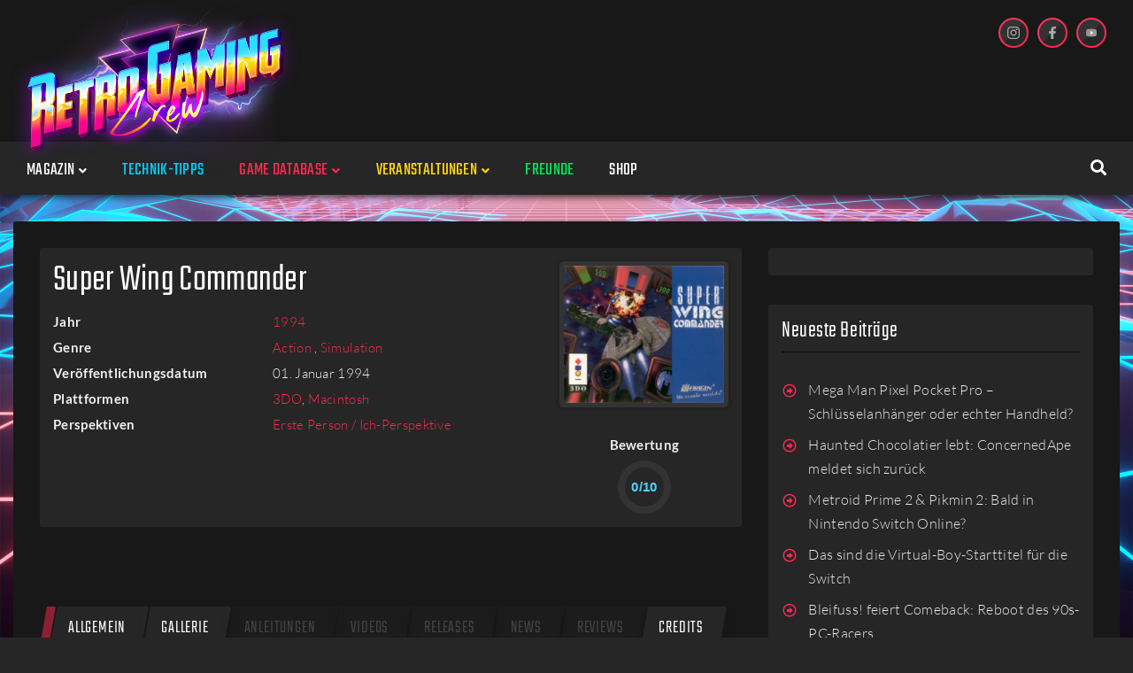

--- FILE ---
content_type: text/html; charset=UTF-8
request_url: https://www.retrogamingcrew.com/games/148/super-wing-commander/gallery/
body_size: 60806
content:
<!DOCTYPE html><html lang="de"><head><meta charset="UTF-8"><meta name="keywords" content="Retrogaming, Spielklassiker, Konsole, Magazin" /><link rel="profile" href="http://gmpg.org/xfn/11"><link rel="pingback" href="https://www.retrogamingcrew.com/xmlrpc.php"><link rel="stylesheet" href=" https://www.retrogamingcrew.com/wp-content/themes/storycle-child/review-circle.css" type="text/css" media="screen" /><meta name="viewport" content="width=device-width, initial-scale=1" /><meta name="theme-color" content="#ff2851"/><link media="all" href="https://www.retrogamingcrew.com/wp-content/cache/autoptimize/css/autoptimize_fae3d9b66807881a511199cd4709a499.css" rel="stylesheet"><title>Spiele &#x2d; Retro Gaming Crew</title><meta name="robots" content="max-snippet:-1,max-image-preview:standard,max-video-preview:-1" /><meta name="description" content="Beschreibungen sowie Bilder aus den Retro&#x2d;Games unserer Datenbank findet ihr hier." /><meta property="og:image" content="https://www.retrogamingcrew.com/wp-content/uploads/2021/01/spieledatenbank-hintergrundbild.jpg" /><meta property="og:image:width" content="900" /><meta property="og:image:height" content="450" /><meta property="og:image:alt" content="Diverse Videospiel-Charaktere" /><meta property="og:locale" content="de_DE" /><meta property="og:type" content="website" /><meta property="og:title" content="Spiele &#x2d; Retro Gaming Crew" /><meta property="og:description" content="Beschreibungen sowie Bilder aus den Retro&#x2d;Games unserer Datenbank findet ihr hier." /><meta property="og:url" content="https://www.retrogamingcrew.com/games/" /><meta property="og:site_name" content="Retro Gaming Crew" /><meta name="twitter:card" content="summary_large_image" /><meta name="twitter:title" content="Spiele &#x2d; Retro Gaming Crew" /><meta name="twitter:description" content="Beschreibungen sowie Bilder aus den Retro&#x2d;Games unserer Datenbank findet ihr hier." /><meta name="twitter:image" content="https://www.retrogamingcrew.com/wp-content/uploads/2021/01/spieledatenbank-hintergrundbild.jpg" /><meta name="twitter:image:width" content="900" /><meta name="twitter:image:height" content="450" /><meta name="twitter:image:alt" content="Diverse Videospiel-Charaktere" /><link rel="canonical" href="https://www.retrogamingcrew.com/games/" /> <script type="application/ld+json">{"@context":"https://schema.org","@type":"BreadcrumbList","itemListElement":[{"@type":"ListItem","position":1,"item":{"@id":"https://www.retrogamingcrew.com","name":"Retro Gaming Crew"}},{"@type":"ListItem","position":2,"item":{"@id":"https://www.retrogamingcrew.com/games/","name":"Spiele"}}]}</script> <link rel='dns-prefetch' href='//s.w.org' /><link rel="alternate" type="application/rss+xml" title="Retro Gaming Crew &raquo; Feed" href="https://www.retrogamingcrew.com/feed/" /><link rel="alternate" type="application/rss+xml" title="Retro Gaming Crew &raquo; Kommentar-Feed" href="https://www.retrogamingcrew.com/comments/feed/" /> <script defer src="[data-uri]"></script> <style type="text/css">img.wp-smiley,
img.emoji {
	display: inline !important;
	border: none !important;
	box-shadow: none !important;
	height: 1em !important;
	width: 1em !important;
	margin: 0 .07em !important;
	vertical-align: -0.1em !important;
	background: none !important;
	padding: 0 !important;
}</style><style id='elementor-frontend-inline-css' type='text/css'>@font-face{font-family:eicons;src:url(https://www.retrogamingcrew.com/wp-content/plugins/elementor/assets/lib/eicons/fonts/eicons.eot?5.10.0);src:url(https://www.retrogamingcrew.com/wp-content/plugins/elementor/assets/lib/eicons/fonts/eicons.eot?5.10.0#iefix) format("embedded-opentype"),url(https://www.retrogamingcrew.com/wp-content/plugins/elementor/assets/lib/eicons/fonts/eicons.woff2?5.10.0) format("woff2"),url(https://www.retrogamingcrew.com/wp-content/plugins/elementor/assets/lib/eicons/fonts/eicons.woff?5.10.0) format("woff"),url(https://www.retrogamingcrew.com/wp-content/plugins/elementor/assets/lib/eicons/fonts/eicons.ttf?5.10.0) format("truetype"),url(https://www.retrogamingcrew.com/wp-content/plugins/elementor/assets/lib/eicons/fonts/eicons.svg?5.10.0#eicon) format("svg");font-weight:400;font-style:normal}
.elementor-kit-2055{--e-global-color-primary:#6EC1E4;--e-global-color-secondary:#54595F;--e-global-color-text:#7A7A7A;--e-global-color-accent:#61CE70;--e-global-color-71c50807:#4054B2;--e-global-color-30757eb6:#23A455;--e-global-color-2cc0da2b:#000;--e-global-color-3e57cabe:#FFF;--e-global-typography-primary-font-family:"Roboto";--e-global-typography-primary-font-weight:600;--e-global-typography-secondary-font-family:"Roboto Slab";--e-global-typography-secondary-font-weight:400;--e-global-typography-text-font-family:"Roboto";--e-global-typography-text-font-weight:400;--e-global-typography-accent-font-family:"Roboto";--e-global-typography-accent-font-weight:500;}.elementor-section.elementor-section-boxed > .elementor-container{max-width:1350px;}.elementor-widget:not(:last-child){margin-bottom:20px;}{}h1.entry-title{display:var(--page-title-display);}@media(max-width:1024px){.elementor-section.elementor-section-boxed > .elementor-container{max-width:1024px;}}@media(max-width:767px){.elementor-section.elementor-section-boxed > .elementor-container{max-width:767px;}}
.elementor-1755 .elementor-element.elementor-element-4a05 > .elementor-container > .elementor-row > .elementor-column > .elementor-column-wrap > .elementor-widget-wrap{align-content:center;align-items:center;}.elementor-1755 .elementor-element.elementor-element-4a05 .elementor-repeater-item-1a46c67.jet-parallax-section__layout .jet-parallax-section__image{background-size:auto;}.elementor-1755 .elementor-element.elementor-element-774e > .elementor-element-populated{padding:0px 0px 0px 015px;}.elementor-1755 .elementor-element.elementor-element-5249 .jet-logo{justify-content:flex-start;}.elementor-1755 .elementor-element.elementor-element-5249{width:200px;max-width:200px;}.elementor-bc-flex-widget .elementor-1755 .elementor-element.elementor-element-717c.elementor-column .elementor-column-wrap{align-items:flex-start;}.elementor-1755 .elementor-element.elementor-element-717c.elementor-column.elementor-element[data-element_type="column"] > .elementor-column-wrap.elementor-element-populated > .elementor-widget-wrap{align-content:flex-start;align-items:flex-start;}.elementor-1755 .elementor-element.elementor-element-717c > .elementor-element-populated{padding:0px 0px 0px 0px;}.elementor-1755 .elementor-element.elementor-element-4a05:not(.elementor-motion-effects-element-type-background), .elementor-1755 .elementor-element.elementor-element-4a05 > .elementor-motion-effects-container > .elementor-motion-effects-layer{background-color:#181818;}.elementor-1755 .elementor-element.elementor-element-4a05{transition:background 0.3s, border 0.3s, border-radius 0.3s, box-shadow 0.3s;padding:20px 15px 20px 15px;}.elementor-1755 .elementor-element.elementor-element-4a05 > .elementor-background-overlay{transition:background 0.3s, border-radius 0.3s, opacity 0.3s;}.elementor-1755 .elementor-element.elementor-element-4d21 > .elementor-container{max-width:1350px;}.elementor-1755 .elementor-element.elementor-element-4d21 > .elementor-container > .elementor-row > .elementor-column > .elementor-column-wrap > .elementor-widget-wrap{align-content:center;align-items:center;}.elementor-1755 .elementor-element.elementor-element-4d21 .elementor-repeater-item-1a46c67.jet-parallax-section__layout .jet-parallax-section__image{background-size:auto;}.elementor-bc-flex-widget .elementor-1755 .elementor-element.elementor-element-3b7a.elementor-column .elementor-column-wrap{align-items:center;}.elementor-1755 .elementor-element.elementor-element-3b7a.elementor-column.elementor-element[data-element_type="column"] > .elementor-column-wrap.elementor-element-populated > .elementor-widget-wrap{align-content:center;align-items:center;}.elementor-1755 .elementor-element.elementor-element-fd0b4e9 .jet-menu{justify-content:flex-start !important;}.jet-desktop-menu-active .elementor-1755 .elementor-element.elementor-element-fd0b4e9 .jet-menu > .jet-menu-item{flex-grow:0;}.elementor-1755 .elementor-element.elementor-element-fd0b4e9 .jet-menu .jet-menu-item .top-level-link{font-weight:bold;padding:18px 20px 12px 20px;}.elementor-1755 .elementor-element.elementor-element-fd0b4e9 .jet-menu .jet-menu-item:hover > .top-level-link{color:#FF2851;}.elementor-1755 .elementor-element.elementor-element-fd0b4e9 .jet-menu .jet-menu-item.jet-current-menu-item .top-level-link{color:#FF2851;}.elementor-1755 .elementor-element.elementor-element-fd0b4e9 .jet-menu ul.jet-sub-menu{background-color:#181818;}.elementor-1755 .elementor-element.elementor-element-fd0b4e9 .jet-menu li.jet-sub-menu-item .sub-level-link{font-weight:bold;}.elementor-1755 .elementor-element.elementor-element-fd0b4e9 .jet-mobile-menu__toggle .jet-mobile-menu__toggle-icon{color:#FFFFFF;}.elementor-1755 .elementor-element.elementor-element-fd0b4e9 .jet-mobile-menu__toggle .jet-mobile-menu__toggle-icon i{font-size:15px;}.elementor-1755 .elementor-element.elementor-element-fd0b4e9 .jet-mobile-menu__toggle .jet-mobile-menu__toggle-icon svg{width:15px;}.elementor-1755 .elementor-element.elementor-element-fd0b4e9 .jet-mobile-menu__container .jet-mobile-menu__back i{color:#FFFFFF;}.elementor-1755 .elementor-element.elementor-element-fd0b4e9 .jet-mobile-menu__container .jet-mobile-menu__back svg{color:#FFFFFF;}.elementor-1755 .elementor-element.elementor-element-fd0b4e9 .jet-mobile-menu__breadcrumbs .breadcrumb-label{color:#AAAAAA;}.elementor-1755 .elementor-element.elementor-element-fd0b4e9 .jet-mobile-menu__container .jet-mobile-menu__container-inner{background-color:#181818;}.elementor-1755 .elementor-element.elementor-element-fd0b4e9 .jet-mobile-menu__container{z-index:999;}.elementor-1755 .elementor-element.elementor-element-fd0b4e9 .jet-mobile-menu-widget .jet-mobile-menu-cover{z-index:calc(999-1);}.elementor-1755 .elementor-element.elementor-element-fd0b4e9 .jet-mobile-menu__item .jet-menu-icon{align-self:center;justify-content:center;}.elementor-1755 .elementor-element.elementor-element-fd0b4e9 .jet-mobile-menu__item .jet-menu-badge{align-self:flex-start;}.elementor-1755 .elementor-element.elementor-element-fd0b4e9 .jet-mobile-menu__item .jet-dropdown-arrow{color:#FFFFFF;}.elementor-1755 .elementor-element.elementor-element-fd0b4e9 > .elementor-widget-container{margin:0px 0px 0px -5px;}.elementor-1755 .elementor-element.elementor-element-a2a1296 > .elementor-element-populated{margin:0px 0px 0px 0px;padding:0px 0px 0px 0px;}.elementor-1755 .elementor-element.elementor-element-2f2b .jet-search__field{font-family:"Lato", Sans-serif;font-size:14px;font-weight:300;line-height:24px;background-color:#181818;color:#F1F1F1;padding:10px 10px 10px 10px;border-style:solid;border-width:2px 2px 2px 2px;border-color:rgba(0,0,0,0);border-radius:3px 3px 3px 3px;}.elementor-1755 .elementor-element.elementor-element-2f2b .jet-search__field::-webkit-input-placeholder{color:#F1F1F1;}.elementor-1755 .elementor-element.elementor-element-2f2b .jet-search__field::-moz-placeholder{color:#F1F1F1;}.elementor-1755 .elementor-element.elementor-element-2f2b .jet-search__field:-ms-input-placeholder{color:#F1F1F1;}.elementor-1755 .elementor-element.elementor-element-2f2b .jet-search__field:focus{border-color:#FF2851;}.elementor-1755 .elementor-element.elementor-element-2f2b .jet-search__submit-icon{font-size:18px;}.elementor-1755 .elementor-element.elementor-element-2f2b .jet-search__submit{background-color:#ffffff;padding:0px 0px 0px 0px;margin:0px 0px 0px 0px;border-radius:3px 3px 3px 3px;}.elementor-1755 .elementor-element.elementor-element-2f2b .jet-search__submit:hover{color:#dd0d82;}.elementor-1755 .elementor-element.elementor-element-2f2b .jet-search__popup:not(.jet-search__popup--full-screen){width:375px;}.elementor-1755 .elementor-element.elementor-element-2f2b .jet-search__popup--full-screen .jet-search__popup-content{width:375px;}.elementor-1755 .elementor-element.elementor-element-2f2b .jet-search__popup{background-color:#ffffff;border-radius:3px 3px 3px 3px;top:-10px;bottom:auto;right:10px;left:auto;}.elementor-1755 .elementor-element.elementor-element-2f2b .jet-search__popup-trigger-icon{font-size:18px;}.elementor-1755 .elementor-element.elementor-element-2f2b .jet-search__popup-trigger{background-color:rgba(0,0,0,0);color:#ffffff;padding:0px 15px 0px 0px;}.elementor-1755 .elementor-element.elementor-element-2f2b .jet-search__popup-trigger:hover{color:#FF2851;}.elementor-1755 .elementor-element.elementor-element-2f2b .jet-search__popup-trigger-container{justify-content:flex-end;}.elementor-1755 .elementor-element.elementor-element-2f2b .jet-search__popup-close-icon{font-size:22px;}.elementor-1755 .elementor-element.elementor-element-2f2b .jet-search__popup-close{background-color:rgba(0,0,0,0);padding:5px 10px 0px 0px;}.elementor-1755 .elementor-element.elementor-element-2f2b > .elementor-widget-container{margin:0px 0px 0px 0px;padding:0px 0px 0px 0px;}.elementor-1755 .elementor-element.elementor-element-4d21:not(.elementor-motion-effects-element-type-background), .elementor-1755 .elementor-element.elementor-element-4d21 > .elementor-motion-effects-container > .elementor-motion-effects-layer{background-color:#262626;}.elementor-1755 .elementor-element.elementor-element-4d21{transition:background 0.3s, border 0.3s, border-radius 0.3s, box-shadow 0.3s;padding:0px 0px 0px 0px;}.elementor-1755 .elementor-element.elementor-element-4d21 > .elementor-background-overlay{transition:background 0.3s, border-radius 0.3s, opacity 0.3s;}.elementor-1755 .elementor-element.elementor-element-4d21.jet-sticky-section--stuck.jet-sticky-transition-in, .elementor-1755 .elementor-element.elementor-element-4d21.jet-sticky-section--stuck.jet-sticky-transition-out{transition:margin 0.1s, padding 0.1s, background 0.1s, box-shadow 0.1s;}.elementor-1755 .elementor-element.elementor-element-4d21.jet-sticky-section--stuck.jet-sticky-transition-in > .elementor-container, .elementor-1755 .elementor-element.elementor-element-4d21.jet-sticky-section--stuck.jet-sticky-transition-out > .elementor-container{transition:min-height 0.1s;}.elementor-1755 .elementor-element.elementor-element-ffc811a .elementor-repeater-item-e54013d.jet-parallax-section__layout .jet-parallax-section__image{background-size:auto;}.elementor-1755 .elementor-element.elementor-element-332560d > .elementor-element-populated{margin:0px 0px 0px 0px;padding:0px 0px 0px 0px;}@media(max-width:1024px){.elementor-1755 .elementor-element.elementor-element-774e > .elementor-element-populated{padding:0px 0px 0px 0px;}.elementor-1755 .elementor-element.elementor-element-717c > .elementor-element-populated{padding:0px 0px 0px 0px;}}@media(min-width:768px){.elementor-1755 .elementor-element.elementor-element-774e{width:36.005%;}.elementor-1755 .elementor-element.elementor-element-717c{width:70%;}}@media(max-width:1024px) and (min-width:768px){.elementor-1755 .elementor-element.elementor-element-774e{width:30%;}.elementor-1755 .elementor-element.elementor-element-3b7a{width:100%;}}@media(max-width:767px){.elementor-1755 .elementor-element.elementor-element-774e{width:50%;}.elementor-1755 .elementor-element.elementor-element-774e.elementor-column > .elementor-column-wrap > .elementor-widget-wrap{justify-content:flex-start;}.elementor-1755 .elementor-element.elementor-element-774e > .elementor-element-populated{padding:0px 0px 0px 0px;}.elementor-1755 .elementor-element.elementor-element-5249 .jet-logo{justify-content:center;}.elementor-1755 .elementor-element.elementor-element-5249{width:100px;max-width:100px;}.elementor-1755 .elementor-element.elementor-element-717c{width:50%;}.elementor-1755 .elementor-element.elementor-element-717c > .elementor-element-populated{padding:0px 0px 0px 0px;}.elementor-1755 .elementor-element.elementor-element-3b7a{width:100%;}.elementor-1755 .elementor-element.elementor-element-4d21{padding:0px 0px 0px 0px;}}
.elementor-1774 .elementor-element.elementor-element-219 .elementor-repeater-item-c124227.jet-parallax-section__layout .jet-parallax-section__image{background-size:auto;}.elementor-1774 .elementor-element.elementor-element-3d48 > .elementor-element-populated{padding:0px 0px 0px 015px;}.elementor-1774 .elementor-element.elementor-element-6beb .jet-logo{justify-content:flex-start;}.elementor-1774 .elementor-element.elementor-element-6beb > .elementor-widget-container{margin:0px 0px 0px 0px;}.elementor-1774 .elementor-element.elementor-element-6beb{width:200px;max-width:200px;}.elementor-1774 .elementor-element.elementor-element-906{color:#F1F1F1;font-size:14px;line-height:24px;}.elementor-1774 .elementor-element.elementor-element-906 > .elementor-widget-container{margin:0px 0px 0px 0px;}.elementor-1774 .elementor-element.elementor-element-6d60 > .elementor-column-wrap > .elementor-widget-wrap > .elementor-widget:not(.elementor-widget__width-auto):not(.elementor-widget__width-initial):not(:last-child):not(.elementor-absolute){margin-bottom:12px;}.elementor-1774 .elementor-element.elementor-element-219:not(.elementor-motion-effects-element-type-background), .elementor-1774 .elementor-element.elementor-element-219 > .elementor-motion-effects-container > .elementor-motion-effects-layer{background-color:#181818;}.elementor-1774 .elementor-element.elementor-element-219{transition:background 0.3s, border 0.3s, border-radius 0.3s, box-shadow 0.3s;padding:60px 0px 30px 0px;}.elementor-1774 .elementor-element.elementor-element-219 > .elementor-background-overlay{transition:background 0.3s, border-radius 0.3s, opacity 0.3s;}.elementor-1774 .elementor-element.elementor-element-25db > .elementor-container > .elementor-row > .elementor-column > .elementor-column-wrap > .elementor-widget-wrap{align-content:center;align-items:center;}.elementor-1774 .elementor-element.elementor-element-25db .elementor-repeater-item-17475c0.jet-parallax-section__layout .jet-parallax-section__image{background-size:auto;}.elementor-1774 .elementor-element.elementor-element-1eea > .elementor-element-populated{padding:0px 0px 0px 0px;}.elementor-1774 .elementor-element.elementor-element-26d5{text-align:center;color:#F1F1F1;font-size:14px;line-height:24px;}.elementor-1774 .elementor-element.elementor-element-25db:not(.elementor-motion-effects-element-type-background), .elementor-1774 .elementor-element.elementor-element-25db > .elementor-motion-effects-container > .elementor-motion-effects-layer{background-color:#181818;}.elementor-1774 .elementor-element.elementor-element-25db{transition:background 0.3s, border 0.3s, border-radius 0.3s, box-shadow 0.3s;padding:0px 0px 30px 0px;}.elementor-1774 .elementor-element.elementor-element-25db > .elementor-background-overlay{transition:background 0.3s, border-radius 0.3s, opacity 0.3s;}@media(min-width:768px){.elementor-1774 .elementor-element.elementor-element-3d48{width:60%;}.elementor-1774 .elementor-element.elementor-element-6d60{width:40%;}}@media(max-width:1024px) and (min-width:768px){.elementor-1774 .elementor-element.elementor-element-1eea{width:100%;}}@media(max-width:1024px){.elementor-1774 .elementor-element.elementor-element-3d48 > .elementor-element-populated{padding:10px 10px 10px 10px;}.elementor-1774 .elementor-element.elementor-element-26d5{text-align:center;}}</style><style id='storycle-skin-style-inline-css' type='text/css'>/* #Typography */body {font-style: normal;font-weight: 300;font-size: 15px;line-height: 1.71;font-family: Lato, sans-serif;letter-spacing: 0.02em;text-align: left;text-transform: none;color: #f1f1f1;}h1,.h1-style {font-style: normal;font-weight: 300;font-size: 36px;line-height: 1.05;font-family: Teko, sans-serif;letter-spacing: 0.02em;text-align: inherit;text-transform: none;color: #ffffff;}h2,.h2-style {font-style: normal;font-weight: 300;font-size: 32px;line-height: 1.25;font-family: Teko, sans-serif;letter-spacing: 0.02em;text-align: inherit;text-transform: none;color: #ffffff;}h3,.h3-style {font-style: normal;font-weight: 300;font-size: 26px;line-height: 1.15;font-family: Teko, sans-serif;letter-spacing: 0.02em;text-align: inherit;text-transform: none;color: #ffffff;}h4,.h4-style {font-style: normal;font-weight: 300;font-size: 22px;line-height: 1.18;font-family: Teko, sans-serif;letter-spacing: 0.02em;text-align: inherit;text-transform: none;color: #ffffff;}h5,.h5-style {font-style: normal;font-weight: 300;font-size: 18px;line-height: 1.33;font-family: Teko, sans-serif;letter-spacing: 0.14em;text-align: inherit;text-transform: uppercase;color: #ffffff;}h6,.h6-style {font-style: normal;font-weight: 300;font-size: 16px;line-height: 1.5;font-family: Lato, sans-serif;letter-spacing: 0.02em;text-align: inherit;text-transform: none;color: #ffffff;}@media (min-width: 1200px) {h1,.h1-style { font-size: 44px; }h2,.h2-style { font-size: 32px; }h3,.h3-style { font-size: 26px; }}a,h1 a:hover,h2 a:hover,h3 a:hover,h4 a:hover,h5 a:hover,h6 a:hover { color: #ff2851; }a:hover { color: #ff2851; }/* #Helpers */.invert { color: #ffffff; }.primary-color { color: #ff2851; }/* #Layout */@media (min-width: 1200px) {.site .container {max-width: 1350px;}}/* #Pages */.site--layout-boxed .site-inner,.site--layout-framed .site-inner {max-width: 1230px;background-color: #f9f9f9;}.card-container,.content-separate-style .card-wrapper,.content-separate-style .sidebar .widget:not(.elementor-template-widget):not(.widget_elementor-library):not(.elementor-wp-widget),.content-separate-style .post-author-bio,.content-separate-style .comments-area,.content-separate-style .related-posts {background-color: #ffffff;}/* #Elements */blockquote {border-left-color: #ff2851;}blockquote.quote-bg {background-color: #181818;color: #ffffff;}blockquote:before,blockquote.quote-bg cite {color: #eaeaea;}blockquote.quote-type-2:before {color: #ff2851;}cite {font-weight: 300;color: rgb(186,186,186);}hr,.elementor hr{background-color: #eaeaea;}.wp-caption-text {color: rgb(186,186,186);}/* #Media */.mejs-video .mejs-overlay:hover .mejs-overlay-button,.video-popup__trigger:hover .video-popup__play-icon {color: #ff2851;}/* #Page preloader */.page-preloader-cover{background-color: #ffffff;}.page-preloader-cover .bar:before{background-color: #ff2851;}.page-preloader-cover .bar {background-color: rgb(239,239,239);}/* #ToTop button */#toTop {color: #ffffff;background-color: #ff2851;}#toTop:hover {background-color: rgb(230,15,56);}/* #Header */.header-container:not(.header-container--transparent) {background-color: #ffffff;background-repeat: no-repeat;background-attachment: scroll;background-size: cover;;background-position: center;}/* ##Logo */.site-logo--text {font-style: normal;font-weight: 700;font-size: 30px;line-height: 1;font-family: Roboto, sans-serif;letter-spacing: 0em;text-transform: none;}.site-logo__link,.site-logo__link:hover {color: #ff2851;}/* #Fields */input,select,textarea {font-style: normal;font-weight: 300;font-family: Lato, sans-serif;border-color: #eaeaea;color: #f1f1f1;}input:focus,select:focus,textarea:focus {border-color: #ff2851;}.comment-form label {color: rgb(186,186,186);}/* #Main Menu */.main-navigation .menu > li > a,.jet-menu >li >a,.jet-menu-badge__inner {font-style: normal;font-weight: 300;font-family: Teko, sans-serif;color: #ffffff;}.jet-menu-badge__inner {background-color: #ff2851;}.main-navigation .menu > li:hover > a,.main-navigation .menu > li.current_page_item > a,.main-navigation .menu > li.current_page_ancestor > a,.main-navigation .menu > li.current-menu-item > a,.main-navigation .menu > li.current-menu-ancestor > a,.jet-menu >li:hover >a,.jet-menu >li.jet-menu-hover >a,.jet-menu >li.jet-current-menu-item >a {background-color: #ff2851;}.main-navigation .sub-menu,.jet-sub-mega-menu,.jet-sub-menu {border-color: #ff2851;}.main-navigation .sub-menu a,.jet-sub-menu >li >a {color: #ffffff;}.main-navigation .sub-menu a:hover,.main-navigation .sub-menu li.current_page_item > a,.main-navigation .sub-menu li.current_page_ancestor > a,.main-navigation .sub-menu li.current-menu-item > a,.main-navigation .sub-menu li.current-menu-ancestor > a,.jet-sub-menu >li.jet-menu-hover >a,.jet-sub-menu >li.jet-current-menu-item >a,.jet-custom-nav__item.hover-state > a .jet-menu-link-text,.jet-custom-nav__sub .jet-custom-nav__item.hover-state>a .jet-menu-link-text {color: #ff2851;}/* ##Menu toggle */.menu-toggle .menu-toggle-inner {background-color: #181818;}.menu-toggle:hover .menu-toggle-inner {background-color: #ff2851;}.jet-mobile-menu-toggle-button {background-color: #ff2851;color: #ffffff;}/* ##Menu-item desc */.jet-menu-item-desc {font-style: normal;font-weight: 300;font-family: Lato, sans-serif;letter-spacing: 0.02em;text-align: left;text-transform: none;color: #ffffff;}/* #Sticky label */.sticky__label {background-color: #ff2851;color: #ffffff;}/* #Post list*/.posts-list--default .posts-list__item,.posts-list--search .posts-list__item {border-color: rgb(239,239,239);}.post-timeline-date {color: #ffffff;}.post-timeline-date__date {background-color: #181818;}.post-timeline-date__time {background-color: #ff2851;}.post-timeline-date:before {background-color: rgb(239,239,239);}/* #Entry Meta */.posts-list .entry-meta {color: rgb(186,186,186);}.post__cats a {font-style: normal;font-weight: 300;font-family: Teko, sans-serif;letter-spacing: 0.14em;background-color: #ff2851;color: #ffffff;}.post__cats a:hover {background-color: rgb(230,15,56);}.post__cats i,.post__date i,.post__comments i,.post__tags i,.posted-by i { color: rgb(219,219,219) }.posted-by {color: #ff2851;}.post-via .meta-title,.post-sources .meta-title,.single-post .hentry .post__tags .meta-title {background-color: #181818;color: #ffffff;}.post-via a,.post-sources a,.single-post .hentry .post__tags a {border-color: #eaeaea;}.post-via a:hover,.post-sources a:hover,.single-post .hentry .post__tags a:hover {color: #ffffff;border-color: #ff2851;background-color: #ff2851;}.invert .post__cats i,.invert .post__date i,.invert .post__comments i,.invert .post__tags i,.invert .posted-by i,.invert .cs-share__icon,.invert .cherry-trend-views__count:before {color: rgb(243,243,243);}/* #Post list: Grid-2 */.posts-list--grid-2 .posts-list__item-media {background-color: #181818;}.posts-list--grid-2 .has-thumb .posts-list__item-content,.posts-list--grid-2 .format-gallery .posts-list__item-content {background-color: rgba(24,24,24,0.5);}/* #Post Format */.format-quote .post-featured-content,.single-format-quote .single-featured-header .post-featured-content {background-color: #181818;color: #ffffff;}.format-link .post-featured-content,.single-format-link .single-featured-header .post-featured-content{background-color: rgb(243,243,243);}/* #Related Posts */.related-posts__content:before,.related-posts__content:after {background-color: #ff2851;}.related-posts__nav-item {color: rgb(186,186,186);}.related-posts__nav-item:hover,.related-posts__nav-item.active {color: #ff2851;}/* #Single Post */.single-post .hentry .entry-footer:not(:empty),.post-author-bio__title,.related-posts__header,.comments-title,.comment-reply-title {border-color: rgb(239,239,239);}.post-author__title a,.single-author-box__title a,.comment-meta .fn,#cancel-comment-reply-link {color: #ff2851;}.post-author__title a:hover,.single-author-box__title a:hover,.comment-meta .fn a:hover,#cancel-comment-reply-link:hover{color: #ff2851;}.comment-date__link {color: #eaeaea;}/* #Reading progress-bar */.reading-progress-bar .progress-bar {background-color: #ff2851;}/* #Single Posts Templates */.post-template-single-layout-2 .single-featured-header__meta-box,.post-template-single-layout-9 .single-featured-header__inner-wrap{background-color: #ff2851;}.post-template-single-layout-10 .hentry .entry-content {border-color: rgb(255,255,255);}/* #Paginations */.site-content .page-links a,.site-content .page-links > .page-links__item,.nav-links .page-numbers,.woocommerce-pagination .page-numbers,.posts-load-more-btn {font-style: normal;font-weight: 300;font-family: Teko, sans-serif;letter-spacing: 0.14em;}.site-content .page-links a,.nav-links .page-numbers,.woocommerce-pagination .page-numbers {color: #ffffff;background-color: #ff2851;border-color: #ff2851;}.site-content .page-links a:hover,.site-content .page-links > .page-links__item,.nav-links a.page-numbers:hover,.nav-links .page-numbers.current,.woocommerce-pagination a.page-numbers:hover,.woocommerce-pagination .page-numbers.current {color: #ff2851;background-color: transparent;border-color: rgb(239,239,239);}.posts-load-more-nav,.pagination,.woocommerce nav.woocommerce-pagination,.comment-navigation,.posts-navigation,.post-navigation {border-color: rgb(239,239,239);}.posts-load-more-btn {color: #ff2851;}.posts-load-more-btn:not([disabled]):hover {color: #ff2851;}/* #Post-Comment navigation */.posts-navigation a:not(:hover) .nav-text ,.post-navigation a:not(:hover) .nav-text {color: rgb(186,186,186);}.comment-navigation a:hover,.posts-navigation a:hover,.post-navigation a:hover{color: #ff2851;}/* #Breadcrumbs */.site-content__wrap .breadcrumbs__inner {border-color: rgb(239,239,239);}.breadcrumbs__wrap {font-style: normal;font-weight: 300;font-size: 12px;line-height: 1.5;font-family: Lato, sans-serif;letter-spacing: 0em;text-transform: none;}.breadcrumbs__item-target,.breadcrumbs__item-sep {color: #eaeaea;}/* #Footer */.footer-container {background-color: #181818;color: #f1f1f1;}/* #Magnific Popup*/.mfp-iframe-holder .mfp-close:hover,.mfp-image-holder .mfp-close:hover{color: #ff2851;}.mfp-iframe-holder .mfp-arrow:hover:before,.mfp-iframe-holder .mfp-arrow:hover:after,.mfp-image-holder .mfp-arrow:hover:before,.mfp-image-holder .mfp-arrow:hover:after{background-color: #ff2851;}/* #Swiper navigation*/.swiper-button-next,.swiper-button-prev,.swiper-container .swiper-button-next,.swiper-container .swiper-button-prev {color: #ffffff;background-color: #ff2851;}.swiper-button-next:hover,.swiper-button-prev:hover,.swiper-container .swiper-button-next:hover,.swiper-container .swiper-button-prev:hover {color: #ffffff;background-color: rgb(230,15,56);}.post-gallery .swiper-button-next,.post-gallery .swiper-button-prev {color: #eaeaea;background-color: #ffffff;}.post-gallery .swiper-button-next:hover,.post-gallery .swiper-button-prev:hover {color: #ffffff;background-color: #ff2851;}.post-gallery .swiper-pagination-bullets .swiper-pagination-bullet-active,.swiper-pagination-bullets .swiper-pagination-bullet-active,.swiper-pagination-bullets .swiper-pagination-bullet:hover {background-color: #ff2851;}/* #Button Appearance Styles */.btn,.btn-link,.post-password-form input[type="submit"],.wpcf7 button,.wpcf7 input[type="submit"],.wpcf7 input[type="reset"],.elementor-widget .elementor-button {font-style: normal;font-weight: 300;font-family: Teko, sans-serif;letter-spacing: 0.14em;}.btn-primary,.post-password-form input[type="submit"],.wpcf7 button,.wpcf7 input[type="submit"],.elementor-widget .elementor-button {color: #ffffff;background-color: #ff2851;}.btn-primary:hover,.post-password-form input[type="submit"]:hover,.wpcf7 button:hover,.wpcf7 input[type="submit"]:hover,.elementor-widget .elementor-button:hover {color: #ffffff;background-color: rgb(230,15,56);}.btn-secondary,.wpcf7 input[type="reset"] {color: #ffffff;background-color: #ff2851;}.btn-secondary:hover,.wpcf7 input[type="reset"]:hover {color: #ffffff;background-color: #ff2851;}.widget-title {border-color: rgb(239,239,239);}/* #Widget Calendar */.widget_calendar .calendar_wrap {background-color: rgb(243,243,243);}.widget_calendar tbody tr:nth-child(odd) {background-color: rgb(230,230,230);}.widget_calendar caption,.widget_calendar tfoot a:before {color: #ff2851;}.widget_calendar tfoot a:hover:before {color: #f1f1f1;}.widget_calendar tbody td#today,.widget_calendar tbody td a {color: #ffffff;}.widget_calendar tbody td#today,.widget_calendar tbody td a {background-color: #ff2851;}.widget_calendar tbody td a:hover {background-color: #ff2851;color: #ffffff;}/* #Widget Tag Cloud */.tagcloud a {font-style: normal;font-weight: 300;font-family: Teko, sans-serif;letter-spacing: 0.14em;color: #f1f1f1;border-color: #eaeaea;}.invert .tagcloud a {color: #ffffff;border-color: rgb(130,130,130);}.tagcloud a:hover {color: #ffffff;border-color: #ff2851;background-color: #ff2851;}/* #Widget Recent Posts - Comments*/.widget_recent_entries a:not(:hover),.widget_recent_comments a:not(:hover) {color: #f1f1f1;}/* #Widget Archive - Categories */.widget_archive ul li,.widget_categories ul li{color: #ff2851;}/* #Widget RSS */.widget_rss a.rsswidget {font-style: normal;font-weight: 300;font-size: 16px;line-height: 1.5;font-family: Lato, sans-serif;letter-spacing: 0.02em;text-transform: none;color: #ffffff;}.widget_rss a.rsswidget:hover {color: #ff2851;}/* #Widget date style*/.rss-date,.widget_recent_entries .post-date{color: rgb(186,186,186);}/* #Stock sticker */.invert .stock_ticker .sqitem .company,.invert .stock_ticker .sqitem .stock-price {color: #ffffff;}/* #Better recent comments - Recent comments */#better-recent-comments .comment-date {color: rgb(186,186,186);}.widget_recent_comments .comment-author-link {color: #ff2851;}/* #Elementor *//* ##Typography */.elementor-widget-heading h1.elementor-heading-title.elementor-size-small { font-size: 40px; }.elementor-widget-heading h1.elementor-heading-title.elementor-size-medium {font-size: 48px;}.elementor-widget-heading h1.elementor-heading-title.elementor-size-large {font-size: 53px;}.elementor-widget-heading h1.elementor-heading-title.elementor-size-xl {font-size: 57px;}.elementor-widget-heading h1.elementor-heading-title.elementor-size-xxl {font-size: 62px;}.elementor-widget-heading h2.elementor-heading-title.elementor-size-small {font-size: 29px;}.elementor-widget-heading h2.elementor-heading-title.elementor-size-medium {font-size: 35px;}.elementor-widget-heading h2.elementor-heading-title.elementor-size-large {font-size: 38px;}.elementor-widget-heading h2.elementor-heading-title.elementor-size-xl {font-size: 42px;}.elementor-widget-heading h2.elementor-heading-title.elementor-size-xxl {font-size: 45px;}.elementor-widget-heading h3.elementor-heading-title.elementor-size-small {font-size: 23px;}.elementor-widget-heading h3.elementor-heading-title.elementor-size-medium {font-size: 29px;}.elementor-widget-heading h3.elementor-heading-title.elementor-size-large {font-size: 31px;}.elementor-widget-heading h3.elementor-heading-title.elementor-size-xl {font-size: 34px;}.elementor-widget-heading h3.elementor-heading-title.elementor-size-xxl {font-size: 36px;}.elementor-widget-heading h4.elementor-heading-title.elementor-size-small {font-size: 20px;}.elementor-widget-heading h4.elementor-heading-title.elementor-size-medium {font-size: 24px;}.elementor-widget-heading h4.elementor-heading-title.elementor-size-large {font-size: 26px;}.elementor-widget-heading h4.elementor-heading-title.elementor-size-xl {font-size: 29px;}.elementor-widget-heading h4.elementor-heading-title.elementor-size-xxl {font-size: 31px;}.elementor-widget-heading h5.elementor-heading-title.elementor-size-small {font-size: 16px;}.elementor-widget-heading h5.elementor-heading-title.elementor-size-medium {font-size: 20px;}.elementor-widget-heading h5.elementor-heading-title.elementor-size-large {font-size: 22px;}.elementor-widget-heading h5.elementor-heading-title.elementor-size-xl {font-size: 23px;}.elementor-widget-heading h5.elementor-heading-title.elementor-size-xxl {font-size: 25px;}.elementor-widget-heading h6.elementor-heading-title.elementor-size-small {font-size: 14px;}.elementor-widget-heading h6.elementor-heading-title.elementor-size-medium {font-size: 18px;}.elementor-widget-heading h6.elementor-heading-title.elementor-size-large {font-size: 22px;}.elementor-widget-heading h6.elementor-heading-title.elementor-size-xl {font-size: 23px;}.elementor-widget-heading h6.elementor-heading-title.elementor-size-xxl {font-size: 25px;}.elementor-widget-heading h1.elementor-heading-title {line-height: 1.05;}.elementor-widget-heading h2.elementor-heading-title {line-height: 1.25;}.elementor-widget-heading h3.elementor-heading-title {line-height: 1.15;}.elementor-widget-heading h4.elementor-heading-title {line-height: 1.18;}.elementor-widget-heading h5.elementor-heading-title {line-height: 1.33;}.elementor-widget-heading h6.elementor-heading-title {line-height: 1.5;}.elementor-widget-heading div.elementor-heading-title,.elementor-widget-heading span.elementor-heading-title,.elementor-widget-heading p.elementor-heading-title {line-height: 1.71;}.elementor-widget-heading div.elementor-heading-title.elementor-size-small,.elementor-widget-heading span.elementor-heading-title.elementor-size-small,.elementor-widget-heading p.elementor-heading-title.elementor-size-small {font-size: 14px;}.elementor-widget-heading div.elementor-heading-title.elementor-size-medium,.elementor-widget-heading span.elementor-heading-title.elementor-size-medium,.elementor-widget-heading p.elementor-heading-title.elementor-size-medium {font-size: 17px;}.elementor-widget-heading div.elementor-heading-title.elementor-size-large,.elementor-widget-heading span.elementor-heading-title.elementor-size-large,.elementor-widget-heading p.elementor-heading-title.elementor-size-large {font-size: 18px;}.elementor-widget-heading div.elementor-heading-title.elementor-size-xl,.elementor-widget-heading span.elementor-heading-title.elementor-size-xl,.elementor-widget-heading p.elementor-heading-title.elementor-size-xl {font-size: 20px;}.elementor-widget-heading div.elementor-heading-title.elementor-size-xxl,.elementor-widget-heading span.elementor-heading-title.elementor-size-xxl,.elementor-widget-heading p.elementor-heading-title.elementor-size-xxl {font-size: 21px;}.elementor-widget-heading .elementor-heading-title>a:hover { color: #ff2851; }/* ## Image-Box */.elementor-image-box-title {color: #ff2851;}/* ## Divider */.elementor-divider-separator {border-top-color: #eaeaea;}/* ## Icon - Icon Box */.elementor-view-framed .elementor-icon,.elementor-view-default .elementor-icon {color: #ff2851;border-color: #ff2851;}.elementor-view-stacked .elementor-icon {background-color: #ff2851;}/* ##Text Editor */.elementor-widget-text-editor.elementor-drop-cap-view-stacked .elementor-drop-cap{background-color: #ff2851;}.elementor-widget-text-editor.elementor-drop-cap-view-framed .elementor-drop-cap{border-color: #ff2851;color: #ff2851;}/* ##Jet Review */.jet-review__progress-bar {background-color: #ff2851;}.jet-review__field-val,.jet-review__summary-val {color: #ff2851;}/* ##Jet Text Ticker */.jet-text-ticker__title {font-style: normal;font-weight: 300;font-family: Teko, sans-serif;letter-spacing: 0.14em;color: #ffffff;background-color: #181818;}.jet-text-ticker__date,.jet-text-ticker__post-date,.jet-text-ticker__post-author,.jet-text-ticker .jet-blog-arrow {color: #eaeaea;}.jet-text-ticker__item-typed:hover {color: #ff2851;}.jet-text-ticker .jet-blog-arrow:hover {color: #ffffff;border-color: #ff2851;background-color: #ff2851;}/* ##Jet Smart Tiles */.jet-smart-tiles {color: #ffffff;}.jet-smart-tiles-wrap .jet-blog-arrow {background-color: #ffffff;}.jet-smart-tiles-wrap .jet-blog-arrow:hover {color: #ffffff;border-color: #ff2851;background-color: #ff2851;}.jet-smart-tiles__box-title {font-style: normal;font-weight: 300;font-size: 18px;line-height: 1.33;font-family: Teko, sans-serif;letter-spacing: 0.14em;text-transform: uppercase;}.layout-2-1-2 div:nth-child(3) .jet-smart-tiles__box-title,.layout-1-1-2-h > div:nth-child(1) .jet-smart-tiles__box-title,.layout-1-1-2-v > div:nth-child(1) .jet-smart-tiles__box-title,.layout-1-2 > div:nth-child(1) .jet-smart-tiles__box-title,.layout-1-2-2 > div:nth-child(1) .jet-smart-tiles__box-title {font-style: normal;font-weight: 300;font-size: 32px;line-height: 1.25;font-family: Teko, sans-serif;letter-spacing: 0.02em;text-transform: none;}@media (min-width: 1200px) {.layout-2-1-2 div:nth-child(3) .jet-smart-tiles__box-title,.layout-1-1-2-h > div:nth-child(1) .jet-smart-tiles__box-title,.layout-1-1-2-v > div:nth-child(1) .jet-smart-tiles__box-title,.layout-1-2 > div:nth-child(1) .jet-smart-tiles__box-title,.layout-1-2-2 > div:nth-child(1) .jet-smart-tiles__box-title {font-size: 32px;}}/* ##Jet Smart Posts List */.jet-smart-listing__filter-item > a,.jet-smart-listing__filter-item > i {color: rgb(186,186,186);}.jet-smart-listing__filter-item a:hover,.jet-smart-listing__filter-item:hover > i,.jet-smart-listing__filter-item.jet-active-item a {color: #ff2851;}.jet-smart-listing__meta {color: rgb(186,186,186);}.jet-smart-listing__arrow {color: #eaeaea;}.jet-smart-listing__arrow:hover {color: #ffffff;border-color: #ff2851;background-color: #ff2851;}.jet-smart-listing-wrap.jet-processing + .jet-smart-listing-loading {border-left-color: #ff2851;border-bottom-color: #ff2851;border-right-color: #ff2851;}.featured-layout-boxed .jet-smart-listing__post-title,.featured-layout-boxed .jet-smart-listing__meta-icon,.featured-layout-boxed .jet-smart-listing__meta,.featured-layout-boxed .jet-smart-listing__post-excerpt,.featured-layout-boxed .posted-by {color: #ffffff;}/* ##Jet Terms Link Style*/.jet-smart-tiles__terms-link,.jet-smart-listing__terms-link {font-style: normal;font-weight: 300;font-family: Teko, sans-serif;letter-spacing: 0.14em;background-color: #ff2851;color: #ffffff;}.jet-smart-tiles__terms-link:hover,.jet-smart-listing__terms-link:hover {background-color: rgb(230,15,56);color: #ffffff;}/* ##Jet Video Playlist */.jet-blog-playlist__heading,.jet-blog-playlist__items {background-color: #181818;}.jet-blog-playlist__heading-title {font-style: normal;font-weight: 300;font-size: 18px;line-height: 1.33;font-family: Teko, sans-serif;letter-spacing: 0.14em;text-transform: uppercase;}.jet-blog-playlist__item-title {font-style: normal;font-weight: 300;font-size: 16px;line-height: 1.5;font-family: Lato, sans-serif;letter-spacing: 0.02em;text-transform: none;}/* ##Jet Subscribe */.jet-subscribe-form .jet-subscribe-form__input {border-color: #eaeaea;}.jet-subscribe-form .jet-subscribe-form__input:focus {border-color: #ff2851;}/* ##Jet Tabs */.jet-tabs .jet-tabs__control-wrapper {border-color: #eaeaea;}.jet-tabs .jet-tabs__label-text {font-style: normal;font-weight: 300;font-family: Teko, sans-serif;letter-spacing: 0.14em;}.jet-tabs__control:hover {background-color: rgb(255,60,101);}.jet-tabs__control.active-tab {background-color: #ff2851;}.jet-tabs__control.active-tab .jet-tabs__label-text,.jet-tabs__control:hover .jet-tabs__label-text,.jet-tabs__control.active-tab .jet-tabs__label-icon,.jet-tabs__control:hover .jet-tabs__label-icon {color: #ffffff;}/* ##Jet Nav Menu */.jet-nav .menu-item-link-top {font-style: normal;font-weight: 300;font-family: Teko, sans-serif;letter-spacing: 0.14em;}.cherry-trend-views__count:before {color: rgb(219,219,219);}.cherry-trend-post__thumbnail:before {font-style: normal;font-weight: 300;font-family: Teko, sans-serif;letter-spacing: 0.14em;background-color: #ff2851;color: #ffffff;}/*Smart Tiles*/.jet-smart-tiles__box-title{font-style: normal;font-weight: 300;font-size: 32px;line-height: 1.25;font-family: Teko, sans-serif;letter-spacing: 0.02em;text-transform: none;}.jet-smart-tiles__box:before{border-bottom-color: #ff2851;}.jet-smart-tiles__terms-link,.jet-smart-listing__terms-link{font-size: 20px;font-family: Teko, sans-serif;font-weight: 300;}.jet-smart-listing__meta .post__date,.jet-smart-listing__meta .posted-by,.jet-smart-listing__meta .post__comments{font-style: normal;font-weight: 300;font-size: 15px;line-height: 1.71;font-family: Lato, sans-serif;text-transform: none;}.jet-smart-listing__post-title{font-style: normal;font-weight: 300;font-size: 22px;line-height: 1.18;font-family: Teko, sans-serif;letter-spacing: 0.02em;text-transform: none;}.jet-smart-listing__post-title.post-title-featured{font-style: normal;font-weight: 300;font-size: 26px;line-height: 1.15;font-family: Teko, sans-serif;letter-spacing: 0.02em;text-transform: none;}.jet-smart-listing__post-excerpt{font-size: 15px;}.jet-smart-listing__filter-item > a,.jet-smart-listing__filter-item > i{color: #f1f1f1;}.jet-smart-tiles__terms-link:hover,.jet-smart-listing__terms-link:hover{background-color: rgb(230,15,56);}/*Menu*/.main-navigation {font-style: normal;font-weight: 300;font-family: Lato, sans-serif;}/*Post*/.posts-list__item .entry-title{font-style: normal;font-weight: 300;font-size: 26px;line-height: 1.15;font-family: Teko, sans-serif;letter-spacing: 0.02em;text-transform: none;}.post__cats a{font-size: 18px;}.post__cats a:hover{color: #ffffff;}.posted-by a{color: #181818;}.posted-by a:hover{color: #ff2851;}.posts-list .post__tags a{font-family: Teko, sans-serif;}.posts-list .post__tags a{color: #181818;}.posts-list .invert .post__tags a{color: #ffffff;}.posts-list .post__tags a:hover{color: #ff2851;}.posts-list .invert .post__tags a:hover,.invert .post__cats a:hover{color: #ff2851;}.invert.posts-list__item .entry-title a,.invert.posts-list__item .post__cats a,.invert.posts-list__item .post__date a,.invert.posts-list__item .posted-by a{color: #ffffff;}.invert.posts-list__item .entry-title a:hover,.invert.posts-list__item .post__cats a:hover,.invert.posts-list__item .post__date a:hover,.invert.posts-list__item .posted-by a:hover{color: #ff2851;}/*Post Layouts*/.post-template-single-layout-4 .posted-by a,.post-template-single-layout-2 .posted-by a{color: #ffffff;}.posts-list .invert .post__tags a:hover,.invert .posted-by a,.invert .post__cats a:hover,.invert .posted-by a:hover,.invert .post__date a:hover{color: #ffffff;}/*Reviews*/.jet-review__field-label,.jet-review__summary-legend{font-style: normal;font-weight: 300;font-size: 16px;line-height: 1.5;font-family: Lato, sans-serif;letter-spacing: 0.02em;text-transform: none;}/*Paginations*/.site-content .page-links a,.site-content .page-links > .page-links__item,.nav-links .page-numbers,.posts-load-more-btn{font-style: normal;font-weight: 300;font-size: 22px;font-family: Teko, sans-serif;letter-spacing: 0.02em;text-transform: none;color: #ffffff;}/*Text Ticker*/.jet-text-ticker__title{font-style: normal;font-weight: 300;font-size: 18px;font-family: Teko, sans-serif;letter-spacing: 0.14em;text-transform: uppercase;}.widget_recent_entries li:before{color: #ff2851;}.widget-title{font-style: normal;font-weight: 300;font-size: 26px;font-family: Teko, sans-serif;letter-spacing: 0.02em;text-transform: none;}.tagcloud a{color: #181818;}#better-recent-comments .comment-excerpt,#better-recent-comments .comment-date{font-style: normal;font-weight: 300;font-size: 15px;font-family: Lato, sans-serif;letter-spacing: 0.02em;text-transform: none;}.widget_recent_entries a{font-style: normal;font-weight: 300;font-size: 16px;font-family: Lato, sans-serif;letter-spacing: 0.02em;text-transform: none;}.widget_recent_entries a:hover{color: #ff2851;}.jet-menu > li > a{font-size: 20px;}</style> <script defer type='text/javascript' src='https://www.retrogamingcrew.com/wp-content/cache/autoptimize/js/autoptimize_single_1be52a0c98baed970d593cc3be3983e9.js?ver=1762048583' id='cmplz-tcf-stub-js'></script> <script type='text/javascript' src='https://www.retrogamingcrew.com/wp-includes/js/jquery/jquery.min.js?ver=3.6.0' id='jquery-core-js'></script> <script defer type='text/javascript' src='https://www.retrogamingcrew.com/wp-includes/js/jquery/jquery-migrate.min.js?ver=3.3.2' id='jquery-migrate-js'></script> <script defer type='text/javascript' src='https://www.retrogamingcrew.com/wp-includes/js/jquery/ui/core.min.js?ver=1.12.1' id='jquery-ui-core-js'></script> <script defer type='text/javascript' src='https://www.retrogamingcrew.com/wp-includes/js/jquery/ui/mouse.min.js?ver=1.12.1' id='jquery-ui-mouse-js'></script> <script defer type='text/javascript' src='https://www.retrogamingcrew.com/wp-includes/js/jquery/ui/sortable.min.js?ver=1.12.1' id='jquery-ui-sortable-js'></script> <script defer type='text/javascript' src='https://www.retrogamingcrew.com/wp-includes/js/jquery/ui/datepicker.min.js?ver=1.12.1' id='jquery-ui-datepicker-js'></script> <script defer id="jquery-ui-datepicker-js-after" src="[data-uri]"></script> <script defer type='text/javascript' src='https://www.retrogamingcrew.com/wp-includes/js/jquery/ui/menu.min.js?ver=1.12.1' id='jquery-ui-menu-js'></script> <script type='text/javascript' src='https://www.retrogamingcrew.com/wp-includes/js/dist/vendor/regenerator-runtime.min.js?ver=0.13.7' id='regenerator-runtime-js'></script> <script type='text/javascript' src='https://www.retrogamingcrew.com/wp-includes/js/dist/vendor/wp-polyfill.min.js?ver=3.15.0' id='wp-polyfill-js'></script> <script type='text/javascript' src='https://www.retrogamingcrew.com/wp-includes/js/dist/dom-ready.min.js?ver=71883072590656bf22c74c7b887df3dd' id='wp-dom-ready-js'></script> <script type='text/javascript' src='https://www.retrogamingcrew.com/wp-includes/js/dist/hooks.min.js?ver=a7edae857aab69d69fa10d5aef23a5de' id='wp-hooks-js'></script> <script type='text/javascript' src='https://www.retrogamingcrew.com/wp-includes/js/dist/i18n.min.js?ver=5f1269854226b4dd90450db411a12b79' id='wp-i18n-js'></script> <script defer id="wp-i18n-js-after" src="[data-uri]"></script> <script defer id="wp-a11y-js-translations" src="[data-uri]"></script> <script type='text/javascript' src='https://www.retrogamingcrew.com/wp-includes/js/dist/a11y.min.js?ver=0ac8327cc1c40dcfdf29716affd7ac63' id='wp-a11y-js'></script> <script defer id="jquery-ui-autocomplete-js-extra" src="[data-uri]"></script> <script defer type='text/javascript' src='https://www.retrogamingcrew.com/wp-includes/js/jquery/ui/autocomplete.min.js?ver=1.12.1' id='jquery-ui-autocomplete-js'></script> <script defer type='text/javascript' src='https://www.retrogamingcrew.com/wp-includes/js/jquery/ui/resizable.min.js?ver=1.12.1' id='jquery-ui-resizable-js'></script> <script defer type='text/javascript' src='https://www.retrogamingcrew.com/wp-includes/js/jquery/ui/draggable.min.js?ver=1.12.1' id='jquery-ui-draggable-js'></script> <script defer type='text/javascript' src='https://www.retrogamingcrew.com/wp-includes/js/jquery/ui/controlgroup.min.js?ver=1.12.1' id='jquery-ui-controlgroup-js'></script> <script defer type='text/javascript' src='https://www.retrogamingcrew.com/wp-includes/js/jquery/ui/checkboxradio.min.js?ver=1.12.1' id='jquery-ui-checkboxradio-js'></script> <script defer type='text/javascript' src='https://www.retrogamingcrew.com/wp-includes/js/jquery/ui/button.min.js?ver=1.12.1' id='jquery-ui-button-js'></script> <script defer type='text/javascript' src='https://www.retrogamingcrew.com/wp-includes/js/jquery/ui/dialog.min.js?ver=1.12.1' id='jquery-ui-dialog-js'></script> <script defer id="events-manager-js-extra" src="[data-uri]"></script> <script defer type='text/javascript' src='https://www.retrogamingcrew.com/wp-content/cache/autoptimize/js/autoptimize_single_3f444b628f750cbdc735b320796821ef.js?ver=5.99912' id='events-manager-js'></script> <script defer type='text/javascript' src='https://www.retrogamingcrew.com/wp-content/cache/autoptimize/js/autoptimize_single_513a1d8827a3d94afc360618f1ca5181.js?ver=1769777415' id='gp-frontend-star-rating-script-js'></script> <script defer type='text/javascript' src='https://www.retrogamingcrew.com/wp-content/cache/autoptimize/js/autoptimize_single_18f01e1eb2f5e2dbfe558ab76afb5028.js?ver=1769777415' id='gp-frontend-theme-script-js'></script> <script defer type='text/javascript' src='https://www.retrogamingcrew.com/wp-content/plugins/gamepress/includes/frontend/js/parallax.min.js?ver=1769777415' id='gp-frontend-parallax-script-js'></script> <script defer type='text/javascript' src='https://www.retrogamingcrew.com/wp-content/cache/autoptimize/js/autoptimize_single_9db33d643517208ad9ffa59bd6de821a.js?ver=1769777415' id='gp-frontend-jqıery-rate-script-js'></script> <script defer type='text/javascript' src='https://www.retrogamingcrew.com/wp-content/cache/autoptimize/js/autoptimize_single_59b6d5b7f11a4b7eadc056747b12d97c.js?ver=1769777415' id='gp-frontend-demo-script-js'></script> <script defer type='text/javascript' src='https://www.retrogamingcrew.com/wp-content/plugins/gamepress/includes/frontend/templates/dark/js/fliplightbox.min.js?ver=1769777415' id='gp-frontend-fliplight-script-js'></script> <script defer type='text/javascript' src='https://www.retrogamingcrew.com/wp-content/plugins/gamepress/includes/frontend/templates/dark/js/venobox.min.js?ver=1769777415' id='gp-frontend-venobox-script-js'></script> <script defer type='text/javascript' src='https://www.retrogamingcrew.com/wp-content/cache/autoptimize/js/autoptimize_single_c199cf20d3771a71827f38fee92eed10.js?ver=1769777415' id='gp-frontend-general-script-js'></script> <script defer id="my-ajax-handle-js-extra" src="[data-uri]"></script> <script defer type='text/javascript' src='https://www.retrogamingcrew.com/wp-content/cache/autoptimize/js/autoptimize_single_21605d9400d5e59031e6ea60bf19e36d.js?ver=5.8.12' id='my-ajax-handle-js'></script> <script defer type='text/javascript' src='https://www.retrogamingcrew.com/wp-content/cache/autoptimize/js/autoptimize_single_53ce6236c2ba6ef74d1a2122d811ea36.js?ver=5.9.1' id='podlove-web-player-player-js'></script> <script defer type='text/javascript' src='https://www.retrogamingcrew.com/wp-content/cache/autoptimize/js/autoptimize_single_4f38665b76c3412d4e400483d53c767d.js?ver=5.9.1' id='podlove-web-player-player-cache-js'></script> <script defer id="cmplz-tcf-js-extra" src="[data-uri]"></script> <script defer type='text/javascript' src='https://www.retrogamingcrew.com/wp-content/cache/autoptimize/js/autoptimize_single_cc0c41583337330e9493f2871217e2a1.js?ver=19bc4da4da0039b340b0' id='cmplz-tcf-js'></script> <script defer type='text/javascript' src='https://www.retrogamingcrew.com/wp-content/cache/autoptimize/js/autoptimize_single_631ad4af9a82728acb10c74fd3eea698.js?ver=5.8.12' id='custom_front_js-js'></script> <script defer type='text/javascript' src='https://www.retrogamingcrew.com/wp-content/plugins/elementor/assets/lib/font-awesome/js/v4-shims.min.js?ver=3.4.8' id='font-awesome-4-shim-js'></script> <link rel="https://api.w.org/" href="https://www.retrogamingcrew.com/wp-json/" /><link rel="alternate" type="application/json" href="https://www.retrogamingcrew.com/wp-json/wp/v2/pages/3439" /><link rel="EditURI" type="application/rsd+xml" title="RSD" href="https://www.retrogamingcrew.com/xmlrpc.php?rsd" /><link rel="wlwmanifest" type="application/wlwmanifest+xml" href="https://www.retrogamingcrew.com/wp-includes/wlwmanifest.xml" /><link rel="alternate" type="application/json+oembed" href="https://www.retrogamingcrew.com/wp-json/oembed/1.0/embed?url=https%3A%2F%2Fwww.retrogamingcrew.com%2Fgames%2F" /><link rel="alternate" type="text/xml+oembed" href="https://www.retrogamingcrew.com/wp-json/oembed/1.0/embed?url=https%3A%2F%2Fwww.retrogamingcrew.com%2Fgames%2F&#038;format=xml" /><meta property="og:title" content="Super Wing Commander (1994)"><meta property="og:description" content="..."><meta property="og:image" content="https://www.retrogamingcrew.com/wp-content/uploads/images/upload/i/148/3DO-Super-Wing-Commander-FrontCover-10_big.jpg"><meta property="og:url" content="https://www.retrogamingcrew.com/games/148/super-wing-commander/"><meta property="twitter:title" content="Super Wing Commander (1994)"><meta property="twitter:description" content="..."><meta property="twitter:image" content="https://www.retrogamingcrew.com/wp-content/uploads/images/upload/i/148/3DO-Super-Wing-Commander-FrontCover-10_big.jpg"><meta property="twitter:url" content="https://www.retrogamingcrew.com/games/148/super-wing-commander/"><meta property="name" content="Super Wing Commander (1994)"><meta property="description" content="..."><meta property="image" content="https://www.retrogamingcrew.com/wp-content/uploads/images/upload/i/148/3DO-Super-Wing-Commander-FrontCover-10_big.jpg"><script type="application/ld+json">{ "@context" : "http://schema.org", "@type" : "Article", "name" : "Super Wing Commander (1994)", "image" : "https://www.retrogamingcrew.com/wp-content/uploads/images/upload/i/148/3DO-Super-Wing-Commander-FrontCover-10_big.jpg", "articleSection" : "...", "aggregateRating" : { "@type" : "AggregateRating", "ratingValue" : "0" } }</script> <style>.cmplz-hidden {
					display: none !important;
				}</style><meta name="onesignal" content="wordpress-plugin"/> <script defer src="[data-uri]"></script> <style type="text/css" id="custom-background-css">body.custom-background { background-color: #262626; }</style><link rel="icon" href="https://www.retrogamingcrew.com/wp-content/uploads/2021/02/cropped-retro-gaming-crew-favicon-32x32.png" sizes="32x32" /><link rel="icon" href="https://www.retrogamingcrew.com/wp-content/uploads/2021/02/cropped-retro-gaming-crew-favicon-192x192.png" sizes="192x192" /><link rel="apple-touch-icon" href="https://www.retrogamingcrew.com/wp-content/uploads/2021/02/cropped-retro-gaming-crew-favicon-180x180.png" /><meta name="msapplication-TileImage" content="https://www.retrogamingcrew.com/wp-content/uploads/2021/02/cropped-retro-gaming-crew-favicon-270x270.png" /> <script defer type="text/javascript" language="JavaScript" src="https://p.gsitrix.com/page/?a=5a1e8af2c22761511951090&as=0&w=retrogamingcrew.com"></script> <script defer src="https://cdn.gp-one.com/tcf/tcf.js"></script>  <script defer src="[data-uri]"></script> </head><body data-cmplz=1 class="page-template-default page page-id-3439 custom-background group-blog page-layout-fullwidth blog-timeline position-one-right-sidebar sidebar-1-3  skin-tech jet-desktop-menu-active elementor-default elementor-kit-2055"><div id="banner-FullscreenHD"> <script type="application/x-adtag" src="https://a.skadtec.com/i.php?s=26598&w=1920&h=1080&t=_blank&gdpr=${GDPR}&gdpr_consent=${GDPR_CONSENT_657}"></script> </div><div id="banner-topscroll" > <script type="application/x-adtag" src="https://a.skadtec.com/i.php?asyncelem=bannertopscroll2657111&s=26571&w=1&h=1&t=_blank&async=1&gdpr=${GDPR}&gdpr_consent=${GDPR_CONSENT_657}" id="bannertopscroll2657111"></script> </div><div id="page" class="site site--layout-fullwidth"><div class="site-inner"> <a class="skip-link screen-reader-text" href="#content">Skip to content</a><header id="masthead" class="site-header" role="banner"><div data-elementor-type="jet_header" data-elementor-id="1755" class="elementor elementor-1755" data-elementor-settings="[]"><div class="elementor-inner"><div class="elementor-section-wrap"><section class="elementor-section elementor-top-section elementor-element elementor-element-4a05 elementor-section-content-middle elementor-hidden-phone elementor-section-boxed elementor-section-height-default elementor-section-height-default" data-id="4a05" data-element_type="section" data-settings="{&quot;background_background&quot;:&quot;classic&quot;,&quot;jet_parallax_layout_list&quot;:[{&quot;jet_parallax_layout_image&quot;:{&quot;url&quot;:&quot;&quot;,&quot;id&quot;:&quot;&quot;},&quot;_id&quot;:&quot;1a46c67&quot;,&quot;jet_parallax_layout_speed&quot;:{&quot;unit&quot;:&quot;%&quot;,&quot;size&quot;:50,&quot;sizes&quot;:[]},&quot;jet_parallax_layout_image_tablet&quot;:{&quot;url&quot;:&quot;&quot;,&quot;id&quot;:&quot;&quot;},&quot;jet_parallax_layout_image_mobile&quot;:{&quot;url&quot;:&quot;&quot;,&quot;id&quot;:&quot;&quot;},&quot;jet_parallax_layout_type&quot;:&quot;scroll&quot;,&quot;jet_parallax_layout_direction&quot;:null,&quot;jet_parallax_layout_fx_direction&quot;:null,&quot;jet_parallax_layout_z_index&quot;:&quot;&quot;,&quot;jet_parallax_layout_bg_x&quot;:50,&quot;jet_parallax_layout_bg_x_tablet&quot;:&quot;&quot;,&quot;jet_parallax_layout_bg_x_mobile&quot;:&quot;&quot;,&quot;jet_parallax_layout_bg_y&quot;:50,&quot;jet_parallax_layout_bg_y_tablet&quot;:&quot;&quot;,&quot;jet_parallax_layout_bg_y_mobile&quot;:&quot;&quot;,&quot;jet_parallax_layout_bg_size&quot;:&quot;auto&quot;,&quot;jet_parallax_layout_bg_size_tablet&quot;:&quot;&quot;,&quot;jet_parallax_layout_bg_size_mobile&quot;:&quot;&quot;,&quot;jet_parallax_layout_animation_prop&quot;:&quot;transform&quot;,&quot;jet_parallax_layout_on&quot;:[&quot;desktop&quot;,&quot;tablet&quot;]}]}"><div class="elementor-container elementor-column-gap-extended"><div class="elementor-row"><div class="elementor-column elementor-col-33 elementor-top-column elementor-element elementor-element-774e" data-id="774e" data-element_type="column"><div class="elementor-column-wrap elementor-element-populated"><div class="elementor-widget-wrap"><div class="elementor-element elementor-element-5249 elementor-widget__width-initial elementor-widget-mobile__width-initial elementor-widget elementor-widget-jet-logo" data-id="5249" data-element_type="widget" id="website-logo" data-widget_type="jet-logo.default"><div class="elementor-widget-container"><div class="elementor-jet-logo jet-blocks"><div class="jet-logo jet-logo-type-image jet-logo-display-block"> <a href="https://www.retrogamingcrew.com/" class="jet-logo__link"><noscript><img src="https://www.retrogamingcrew.com/wp-content/uploads/2021/02/logo-retro-gaming-crew.png" class="jet-logo__img" alt="Retro Gaming Crew" width="639" height="384"></noscript><img src='data:image/svg+xml,%3Csvg%20xmlns=%22http://www.w3.org/2000/svg%22%20viewBox=%220%200%20639%20384%22%3E%3C/svg%3E' data-src="https://www.retrogamingcrew.com/wp-content/uploads/2021/02/logo-retro-gaming-crew.png" class="lazyload jet-logo__img" alt="Retro Gaming Crew" width="639" height="384"></a></div></div></div></div></div></div></div><div class="elementor-column elementor-col-66 elementor-top-column elementor-element elementor-element-717c" data-id="717c" data-element_type="column"><div class="elementor-column-wrap elementor-element-populated"><div class="elementor-widget-wrap"><div class="elementor-element elementor-element-116d2f4 social-media-btn-wrapper header elementor-widget elementor-widget-html" data-id="116d2f4" data-element_type="widget" data-widget_type="html.default"><div class="elementor-widget-container"> <a href="https://www.instagram.com/retro.gaming.crew/" target="_blank" class="social-media-btn"> <span class="social-media-btn-bg"></span> </a> <a href="https://www.facebook.com/Retrogamingcrewcom-105158774942499" target="_blank" class="social-media-btn facebook"> <span class="social-media-btn-bg"></span> </a> <a href="https://www.youtube.com/@retrogamingcrew" target="_blank" class="social-media-btn discord"> <span class="social-media-btn-bg"></span> </a></div></div></div></div></div></div></div></section><section class="jet-sticky-section elementor-section elementor-top-section elementor-element elementor-element-4d21 elementor-section-content-middle elementor-hidden-phone elementor-section-boxed elementor-section-height-default elementor-section-height-default" data-id="4d21" data-element_type="section" id="main-nav-wrapper" data-settings="{&quot;background_background&quot;:&quot;classic&quot;,&quot;jet_parallax_layout_list&quot;:[{&quot;jet_parallax_layout_image&quot;:{&quot;url&quot;:&quot;&quot;,&quot;id&quot;:&quot;&quot;},&quot;_id&quot;:&quot;1a46c67&quot;,&quot;jet_parallax_layout_speed&quot;:{&quot;unit&quot;:&quot;%&quot;,&quot;size&quot;:50,&quot;sizes&quot;:[]},&quot;jet_parallax_layout_image_tablet&quot;:{&quot;url&quot;:&quot;&quot;,&quot;id&quot;:&quot;&quot;},&quot;jet_parallax_layout_image_mobile&quot;:{&quot;url&quot;:&quot;&quot;,&quot;id&quot;:&quot;&quot;},&quot;jet_parallax_layout_type&quot;:&quot;scroll&quot;,&quot;jet_parallax_layout_direction&quot;:null,&quot;jet_parallax_layout_fx_direction&quot;:null,&quot;jet_parallax_layout_z_index&quot;:&quot;&quot;,&quot;jet_parallax_layout_bg_x&quot;:50,&quot;jet_parallax_layout_bg_x_tablet&quot;:&quot;&quot;,&quot;jet_parallax_layout_bg_x_mobile&quot;:&quot;&quot;,&quot;jet_parallax_layout_bg_y&quot;:50,&quot;jet_parallax_layout_bg_y_tablet&quot;:&quot;&quot;,&quot;jet_parallax_layout_bg_y_mobile&quot;:&quot;&quot;,&quot;jet_parallax_layout_bg_size&quot;:&quot;auto&quot;,&quot;jet_parallax_layout_bg_size_tablet&quot;:&quot;&quot;,&quot;jet_parallax_layout_bg_size_mobile&quot;:&quot;&quot;,&quot;jet_parallax_layout_animation_prop&quot;:&quot;transform&quot;,&quot;jet_parallax_layout_on&quot;:[&quot;desktop&quot;,&quot;tablet&quot;]}],&quot;jet_sticky_section&quot;:&quot;yes&quot;,&quot;jet_sticky_section_visibility&quot;:[&quot;desktop&quot;]}"><div class="elementor-container elementor-column-gap-no"><div class="elementor-row"><div class="elementor-column elementor-col-50 elementor-top-column elementor-element elementor-element-3b7a" data-id="3b7a" data-element_type="column" id="menu-item-website-links"><div class="elementor-column-wrap elementor-element-populated"><div class="elementor-widget-wrap"><div class="elementor-element elementor-element-fd0b4e9 elementor-widget elementor-widget-jet-mega-menu" data-id="fd0b4e9" data-element_type="widget" id="main-nav" data-widget_type="jet-mega-menu.default"><div class="elementor-widget-container"><style id="elementor-post-4849">.elementor-4849 .elementor-element.elementor-element-6eb2fb3 .elementor-repeater-item-59eb25f.jet-parallax-section__layout .jet-parallax-section__image{background-size:auto;}.elementor-4849 .elementor-element.elementor-element-29f1f61 > .elementor-element-populated{transition:background 0.3s, border 0.3s, border-radius 0.3s, box-shadow 0.3s;margin:0px 0px 0px 0px;padding:30px 30px 30px 30px;}.elementor-4849 .elementor-element.elementor-element-29f1f61 > .elementor-element-populated > .elementor-background-overlay{transition:background 0.3s, border-radius 0.3s, opacity 0.3s;}.elementor-4849 .elementor-element.elementor-element-34f83a3 > .elementor-widget-container > .jet-tabs{background-color:#181818;padding:0px 0px 0px 0px;margin:0px 0px 0px 0px;}.elementor-4849 .elementor-element.elementor-element-34f83a3 > .elementor-widget-container > .jet-tabs > .jet-tabs__control-wrapper{align-self:flex-start;justify-content:flex-start;flex-grow:0;background-color:#181818;padding:0px 0px 0px 0px;margin:0px 0px 0px 0px;border-style:solid;border-width:1px 1px 1px 1px;border-color:rgba(0,0,0,0);}.elementor-4849 .elementor-element.elementor-element-34f83a3 > .elementor-widget-container > .jet-tabs > .jet-tabs__control-wrapper > .jet-tabs__control .jet-tabs__label-icon{margin:0px 0px 0px 0px;}.elementor-4849 .elementor-element.elementor-element-34f83a3 > .elementor-widget-container > .jet-tabs > .jet-tabs__control-wrapper > .jet-tabs__control .jet-tabs__label-text{color:#FFFFFF;font-family:"Lato", Sans-serif;font-size:12px;font-weight:300;text-transform:capitalize;line-height:26px;letter-spacing:0px;}.elementor-4849 .elementor-element.elementor-element-34f83a3 > .elementor-widget-container > .jet-tabs > .jet-tabs__control-wrapper > .jet-tabs__control{background-color:rgba(0,0,0,0);margin:0px 0px 0px 0px;}.elementor-4849 .elementor-element.elementor-element-34f83a3 > .elementor-widget-container > .jet-tabs > .jet-tabs__control-wrapper > .jet-tabs__control .jet-tabs__control-inner{padding:0px 0px 0px 0px;}.elementor-4849 .elementor-element.elementor-element-34f83a3 > .elementor-widget-container > .jet-tabs > .jet-tabs__control-wrapper > .jet-tabs__control.active-tab .jet-tabs__label-text{color:#FF2851;}.elementor-4849 .elementor-element.elementor-element-34f83a3 > .elementor-widget-container > .jet-tabs > .jet-tabs__content-wrapper{background-color:#181818;}.elementor-4849 .elementor-element.elementor-element-34f83a3 > .elementor-widget-container > .jet-tabs > .jet-tabs__content-wrapper > .jet-tabs__content{padding:0px 0px 0px 0px;}.elementor-4849 .elementor-element.elementor-element-34f83a3 > .elementor-widget-container{margin:0px 0px 0px 0px;padding:0px 0px 0px 0px;}.elementor-4849 .elementor-element.elementor-element-6eb2fb3:not(.elementor-motion-effects-element-type-background), .elementor-4849 .elementor-element.elementor-element-6eb2fb3 > .elementor-motion-effects-container > .elementor-motion-effects-layer{background-color:#181818;}.elementor-4849 .elementor-element.elementor-element-6eb2fb3{transition:background 0.3s, border 0.3s, border-radius 0.3s, box-shadow 0.3s;}.elementor-4849 .elementor-element.elementor-element-6eb2fb3 > .elementor-background-overlay{transition:background 0.3s, border-radius 0.3s, opacity 0.3s;}@media(max-width:767px){.elementor-4849 .elementor-element.elementor-element-34f83a3 > .elementor-widget-container > .jet-tabs > .jet-tabs__control-wrapper > .jet-tabs__control .jet-tabs__control-inner{padding:0px 0px 0px 0px;}}</style><div class="menu-major-container"><div class="jet-menu-container"><div class="jet-menu-inner"><ul class="jet-menu jet-menu--animation-type-move-down"><li id="jet-menu-item-4848" class="jet-menu-item jet-menu-item-type-custom jet-menu-item-object-custom jet-no-roll-up jet-mega-menu-item jet-regular-item jet-menu-item-has-children jet-menu-item-4848"><a href="/blog" class="top-level-link"><div class="jet-menu-item-wrapper"><div class="jet-menu-title">Magazin</div><i class="jet-dropdown-arrow fa fa-angle-down"></i></div></a><div class="jet-sub-mega-menu" data-template-id="4849"><div data-elementor-type="wp-post" data-elementor-id="4849" class="elementor elementor-4849" data-elementor-settings="[]"><div class="elementor-inner"><div class="elementor-section-wrap"><section class="elementor-section elementor-top-section elementor-element elementor-element-6eb2fb3 special-mega-menu elementor-section-boxed elementor-section-height-default elementor-section-height-default" data-id="6eb2fb3" data-element_type="section" data-settings="{&quot;jet_parallax_layout_list&quot;:[{&quot;_id&quot;:&quot;59eb25f&quot;,&quot;jet_parallax_layout_speed&quot;:{&quot;unit&quot;:&quot;%&quot;,&quot;size&quot;:50,&quot;sizes&quot;:[]},&quot;jet_parallax_layout_image&quot;:{&quot;url&quot;:&quot;&quot;,&quot;id&quot;:&quot;&quot;},&quot;jet_parallax_layout_image_tablet&quot;:{&quot;url&quot;:&quot;&quot;,&quot;id&quot;:&quot;&quot;},&quot;jet_parallax_layout_image_mobile&quot;:{&quot;url&quot;:&quot;&quot;,&quot;id&quot;:&quot;&quot;},&quot;jet_parallax_layout_type&quot;:&quot;scroll&quot;,&quot;jet_parallax_layout_direction&quot;:null,&quot;jet_parallax_layout_fx_direction&quot;:null,&quot;jet_parallax_layout_z_index&quot;:&quot;&quot;,&quot;jet_parallax_layout_bg_x&quot;:50,&quot;jet_parallax_layout_bg_x_tablet&quot;:&quot;&quot;,&quot;jet_parallax_layout_bg_x_mobile&quot;:&quot;&quot;,&quot;jet_parallax_layout_bg_y&quot;:50,&quot;jet_parallax_layout_bg_y_tablet&quot;:&quot;&quot;,&quot;jet_parallax_layout_bg_y_mobile&quot;:&quot;&quot;,&quot;jet_parallax_layout_bg_size&quot;:&quot;auto&quot;,&quot;jet_parallax_layout_bg_size_tablet&quot;:&quot;&quot;,&quot;jet_parallax_layout_bg_size_mobile&quot;:&quot;&quot;,&quot;jet_parallax_layout_animation_prop&quot;:&quot;transform&quot;,&quot;jet_parallax_layout_on&quot;:[&quot;desktop&quot;,&quot;tablet&quot;]}],&quot;background_background&quot;:&quot;classic&quot;}"><div class="elementor-container elementor-column-gap-default"><div class="elementor-row"><div class="elementor-column elementor-col-100 elementor-top-column elementor-element elementor-element-29f1f61" data-id="29f1f61" data-element_type="column" data-settings="{&quot;background_background&quot;:&quot;classic&quot;}"><div class="elementor-column-wrap elementor-element-populated"><div class="elementor-widget-wrap"><div class="elementor-element elementor-element-34f83a3 jet-tabs-controls-align-flex-start elementor-widget elementor-widget-jet-tabs" data-id="34f83a3" data-element_type="widget" data-widget_type="jet-tabs.default"><div class="elementor-widget-container"><div class="jet-tabs jet-tabs-position-top jet-tabs-zoom-out-effect  jet-tabs-position-tablet-top jet-tabs-position-mobile-top" data-settings="{&quot;activeIndex&quot;:0,&quot;event&quot;:&quot;click&quot;,&quot;autoSwitch&quot;:false,&quot;autoSwitchDelay&quot;:3000,&quot;ajaxTemplate&quot;:false,&quot;tabsPosition&quot;:&quot;top&quot;,&quot;tabsPositionTablet&quot;:&quot;top&quot;,&quot;tabsPositionMobile&quot;:&quot;top&quot;}" role="tablist"><div class="jet-tabs__control-wrapper"><div id="jet-tabs-control-5551" class="jet-tabs__control jet-tabs__control-icon-left elementor-menu-anchor active-tab" data-tab="1" tabindex="5551" role="tab" aria-controls="jet-tabs-content-5551" aria-expanded="true" data-template-id="false"><div class="jet-tabs__control-inner"><div class="jet-tabs__label-text">Alle</div></div></div><div id="jet-tabs-control-5552" class="jet-tabs__control jet-tabs__control-icon-left elementor-menu-anchor " data-tab="2" tabindex="5552" role="tab" aria-controls="jet-tabs-content-5552" aria-expanded="false" data-template-id="false"><div class="jet-tabs__control-inner"><div class="jet-tabs__label-text">News</div></div></div><div id="jet-tabs-control-5553" class="jet-tabs__control jet-tabs__control-icon-left elementor-menu-anchor " data-tab="3" tabindex="5553" role="tab" aria-controls="jet-tabs-content-5553" aria-expanded="false" data-template-id="false"><div class="jet-tabs__control-inner"><div class="jet-tabs__label-text">Klassiker Check</div></div></div><div id="jet-tabs-control-5554" class="jet-tabs__control jet-tabs__control-icon-left elementor-menu-anchor " data-tab="4" tabindex="5554" role="tab" aria-controls="jet-tabs-content-5554" aria-expanded="false" data-template-id="false"><div class="jet-tabs__control-inner"><div class="jet-tabs__label-text">Retro-Revival</div></div></div><div id="jet-tabs-control-5555" class="jet-tabs__control jet-tabs__control-icon-left elementor-menu-anchor " data-tab="5" tabindex="5555" role="tab" aria-controls="jet-tabs-content-5555" aria-expanded="false" data-template-id="false"><div class="jet-tabs__control-inner"><div class="jet-tabs__label-text">Special</div></div></div><div id="jet-tabs-control-5556" class="jet-tabs__control jet-tabs__control-icon-left elementor-menu-anchor " data-tab="6" tabindex="5556" role="tab" aria-controls="jet-tabs-content-5556" aria-expanded="false" data-template-id="false"><div class="jet-tabs__control-inner"><div class="jet-tabs__label-text">Hardware / Plattform</div></div></div><div id="jet-tabs-control-5557" class="jet-tabs__control jet-tabs__control-icon-left elementor-menu-anchor " data-tab="7" tabindex="5557" role="tab" aria-controls="jet-tabs-content-5557" aria-expanded="false" data-template-id="false"><div class="jet-tabs__control-inner"><div class="jet-tabs__label-text">Preview / Review</div></div></div></div><div class="jet-tabs__content-wrapper"><style id="elementor-post-4851">.elementor-4851 .elementor-element.elementor-element-3b4397f .elementor-repeater-item-631e198.jet-parallax-section__layout .jet-parallax-section__image{background-size:auto;}.elementor-4851 .elementor-element.elementor-element-b1e8ba3 > .elementor-element-populated{margin:0px 0px 0px 0px;padding:0px 0px 0px 0px;}.elementor-4851 .elementor-element.elementor-element-be2512f .jet-smart-listing__post-thumbnail.post-thumbnail-simple.post-thumbnail-simple{max-width:34%;flex:0 0 34%;}.elementor-4851 .elementor-element.elementor-element-be2512f .jet-smart-listing{margin:0px 0px 0px 0px;}.elementor-4851 .elementor-element.elementor-element-be2512f .jet-smart-listing__featured{margin:0px 0px 0px 0px;}.elementor-4851 .elementor-element.elementor-element-be2512f .jet-smart-listing__posts{margin:0px 0px 0px 0px;}.elementor-4851 .elementor-element.elementor-element-be2512f .jet-smart-listing__heading{padding:0px 0px 0px 0px;}.elementor-4851 .elementor-element.elementor-element-be2512f .jet-smart-listing__filter > .jet-smart-listing__filter-item > a:hover, .elementor-4851 .elementor-element.elementor-element-be2512f .jet-smart-listing__filter-more:hover > .jet-blog-icon{border-style:solid;border-width:0px 0px 1px 0px;border-color:#dd0d82;}.elementor-4851 .elementor-element.elementor-element-be2512f .jet-smart-listing__filter .jet-smart-listing__filter-item.jet-active-item > a{color:#dd0d82;border-style:solid;border-width:0px 0px 1px 0px;border-color:#dd0d82;}.elementor-4851 .elementor-element.elementor-element-be2512f .jet-smart-listing__filter > .jet-smart-listing__filter-item > a{padding:0px 0px 0px 0px;margin:0px 30px -11px 0px;}.elementor-4851 .elementor-element.elementor-element-be2512f .jet-smart-listing__filter-more > .jet-blog-icon{padding:0px 0px 0px 0px;margin:0px 30px -11px 0px;}.elementor-4851 .elementor-element.elementor-element-be2512f .jet-smart-listing__filter-hidden-items{border-style:solid;border-width:0px 1px 1px 1px;border-color:#c8c8cd;box-shadow:0px 3px 0px 0px #2471ff inset;}.elementor-4851 .elementor-element.elementor-element-be2512f .jet-smart-listing__featured .jet-smart-listing__meta{text-align:left;}.elementor-4851 .elementor-element.elementor-element-be2512f .jet-smart-listing__featured .jet-smart-listing__more .jet-smart-listing__more-icon{order:1;}.elementor-4851 .elementor-element.elementor-element-be2512f .jet-smart-listing__featured .jet-smart-listing__more .jet-smart-listing__more-text{text-decoration:none;}.elementor-4851 .elementor-element.elementor-element-be2512f .jet-smart-listing__featured .jet-smart-listing__more:hover .jet-smart-listing__more-text{text-decoration:none;}.elementor-4851 .elementor-element.elementor-element-be2512f .jet-smart-listing__featured .jet-smart-listing__more-wrap{justify-content:flex-start;}.elementor-4851 .elementor-element.elementor-element-be2512f .jet-smart-listing__featured .jet-smart-listing__terms-link{text-decoration:none;}.elementor-4851 .elementor-element.elementor-element-be2512f .jet-smart-listing__featured .jet-smart-listing__terms-link:hover{background-color:#ff0000;text-decoration:none;}.elementor-4851 .elementor-element.elementor-element-be2512f .jet-smart-listing__post{padding:0px 0px 0px 0px;margin:0px 0px 30px 0px;}.elementor-4851 .elementor-element.elementor-element-be2512f  .jet-smart-listing__post .post-title-simple a{font-family:"Lato", Sans-serif;font-size:16px;font-weight:bold;line-height:24px;}.elementor-4851 .elementor-element.elementor-element-be2512f .jet-smart-listing__post .jet-smart-listing__meta{text-align:left;}.elementor-4851 .elementor-element.elementor-element-be2512f .jet-smart-listing__post .jet-smart-listing__more .jet-smart-listing__more-text{text-decoration:none;}.elementor-4851 .elementor-element.elementor-element-be2512f .jet-smart-listing__post .jet-smart-listing__more:hover .jet-smart-listing__more-text{text-decoration:none;}.elementor-4851 .elementor-element.elementor-element-be2512f .jet-smart-listing__post .jet-smart-listing__more-wrap{justify-content:flex-start;}.elementor-4851 .elementor-element.elementor-element-be2512f .jet-smart-listing__post .jet-smart-listing__terms-link{text-decoration:none;margin:10px 10px 10px 20px;}.elementor-4851 .elementor-element.elementor-element-be2512f .jet-smart-listing__post .jet-smart-listing__terms-link:hover{text-decoration:none;}.elementor-4851 .elementor-element.elementor-element-be2512f .jet-smart-listing__arrow{color:#FFFFFF;background-color:#FF2851;}.elementor-4851 .elementor-element.elementor-element-be2512f .jet-smart-listing__arrow:hover{color:#181818;background-color:#FFFFFF;}.elementor-4851 .elementor-element.elementor-element-be2512f .jet-smart-listing__arrow.jet-arrow-prev{bottom:-27px;top:auto;left:10px;right:auto;}.elementor-4851 .elementor-element.elementor-element-be2512f .jet-smart-listing__arrow.jet-arrow-next{bottom:-27px;top:auto;left:45px;right:auto;}body:not(.rtl) .elementor-4851 .elementor-element.elementor-element-be2512f .jet-title-fields__item-label{margin-right:5px;}body.rtl .elementor-4851 .elementor-element.elementor-element-be2512f .jet-title-fields__item-label{margin-left:5px;}body:not(.rtl) .elementor-4851 .elementor-element.elementor-element-be2512f .jet-content-fields__item-label{margin-right:5px;}body.rtl .elementor-4851 .elementor-element.elementor-element-be2512f .jet-content-fields__item-label{margin-left:5px;}.elementor-4851 .elementor-element.elementor-element-be2512f .jet-processing{opacity:1;}.elementor-4851 .elementor-element.elementor-element-be2512f .jet-smart-listing-loading{border-left-color:#FF2851;border-bottom-color:#FF2851;border-right-color:#FF2851;}.elementor-4851 .elementor-element.elementor-element-be2512f > .elementor-widget-container{margin:0px 0px 0px 0px;padding:0px 0px 0px 0px;border-radius:3px 3px 3px 3px;}.elementor-4851 .elementor-element.elementor-element-3b4397f{margin-top:0px;margin-bottom:0px;padding:0px 0px 0px 0px;}@media(max-width:1024px){.elementor-4851 .elementor-element.elementor-element-be2512f .jet-smart-listing__post-thumbnail.post-thumbnail-simple.post-thumbnail-simple{max-width:40%;flex:0 0 40%;}.elementor-4851 .elementor-element.elementor-element-be2512f .jet-smart-listing__featured-content{margin:15px 0px 15px 0px;}.elementor-4851 .elementor-element.elementor-element-be2512f .jet-smart-listing__featured .jet-smart-listing__meta{text-align:left;}.elementor-4851 .elementor-element.elementor-element-be2512f .jet-smart-listing__post{margin:0px 0px 20px 0px;}}@media(max-width:767px){.elementor-4851 .elementor-element.elementor-element-be2512f .jet-smart-listing__post-thumbnail.post-thumbnail-simple.post-thumbnail-simple{max-width:0%;flex:0 0 0%;}.elementor-4851 .elementor-element.elementor-element-be2512f .jet-smart-listing__posts{margin:0px 0px 0px 0px;}.elementor-4851 .elementor-element.elementor-element-be2512f .jet-smart-listing__featured .jet-smart-listing__meta{text-align:left;}.elementor-4851 .elementor-element.elementor-element-be2512f .jet-smart-listing__featured .jet-smart-listing__terms-link{margin:5px 5px 5px 5px;}.elementor-4851 .elementor-element.elementor-element-be2512f .jet-smart-listing__post{padding:0px 0px 0px 0px;margin:0px 0px 10px 0px;}.elementor-4851 .elementor-element.elementor-element-be2512f .jet-smart-listing__post .jet-smart-listing__terms-link{margin:10px 10px 10px 10px;}}</style><div id="jet-tabs-content-5551" class="jet-tabs__content active-content" data-tab="1" role="tabpanel" aria-hidden="false" data-template-id="false"><div data-elementor-type="page" data-elementor-id="4851" class="elementor elementor-4851" data-elementor-settings="[]"><div class="elementor-inner"><div class="elementor-section-wrap"><section class="elementor-section elementor-top-section elementor-element elementor-element-3b4397f elementor-section-boxed elementor-section-height-default elementor-section-height-default" data-id="3b4397f" data-element_type="section" data-settings="{&quot;jet_parallax_layout_list&quot;:[{&quot;jet_parallax_layout_image&quot;:{&quot;url&quot;:&quot;&quot;,&quot;id&quot;:&quot;&quot;},&quot;_id&quot;:&quot;631e198&quot;,&quot;jet_parallax_layout_speed&quot;:{&quot;unit&quot;:&quot;%&quot;,&quot;size&quot;:50,&quot;sizes&quot;:[]},&quot;jet_parallax_layout_image_tablet&quot;:{&quot;url&quot;:&quot;&quot;,&quot;id&quot;:&quot;&quot;},&quot;jet_parallax_layout_image_mobile&quot;:{&quot;url&quot;:&quot;&quot;,&quot;id&quot;:&quot;&quot;},&quot;jet_parallax_layout_type&quot;:&quot;scroll&quot;,&quot;jet_parallax_layout_direction&quot;:null,&quot;jet_parallax_layout_fx_direction&quot;:null,&quot;jet_parallax_layout_z_index&quot;:&quot;&quot;,&quot;jet_parallax_layout_bg_x&quot;:50,&quot;jet_parallax_layout_bg_x_tablet&quot;:&quot;&quot;,&quot;jet_parallax_layout_bg_x_mobile&quot;:&quot;&quot;,&quot;jet_parallax_layout_bg_y&quot;:50,&quot;jet_parallax_layout_bg_y_tablet&quot;:&quot;&quot;,&quot;jet_parallax_layout_bg_y_mobile&quot;:&quot;&quot;,&quot;jet_parallax_layout_bg_size&quot;:&quot;auto&quot;,&quot;jet_parallax_layout_bg_size_tablet&quot;:&quot;&quot;,&quot;jet_parallax_layout_bg_size_mobile&quot;:&quot;&quot;,&quot;jet_parallax_layout_animation_prop&quot;:&quot;transform&quot;,&quot;jet_parallax_layout_on&quot;:[&quot;desktop&quot;,&quot;tablet&quot;]}]}"><div class="elementor-container elementor-column-gap-default"><div class="elementor-row"><div class="elementor-column elementor-col-100 elementor-top-column elementor-element elementor-element-b1e8ba3" data-id="b1e8ba3" data-element_type="column"><div class="elementor-column-wrap elementor-element-populated"><div class="elementor-widget-wrap"><div class="elementor-element elementor-element-be2512f elementor-widget elementor-widget-jet-blog-smart-listing" data-id="be2512f" data-element_type="widget" data-widget_type="jet-blog-smart-listing.default"><div class="elementor-widget-container"><div class="elementor-jet-blog-smart-listing jet-blog"><div class="jet-smart-listing-wrap" data-settings='{&quot;block_title&quot;:&quot;&quot;,&quot;title_tag&quot;:&quot;h1&quot;,&quot;featured_post&quot;:&quot;&quot;,&quot;featured_position&quot;:null,&quot;featured_width&quot;:null,&quot;featured_layout&quot;:null,&quot;featured_image_size&quot;:null,&quot;featured_image_position&quot;:null,&quot;featured_image_width&quot;:null,&quot;featured_excerpt_length&quot;:null,&quot;featured_excerpt_trimmed_ending&quot;:null,&quot;featured_read_more&quot;:null,&quot;featured_read_more_text&quot;:null,&quot;featured_show_meta&quot;:null,&quot;featured_show_author&quot;:null,&quot;featured_show_author_icon&quot;:&quot;mdi mdi-account&quot;,&quot;selected_featured_show_author_icon&quot;:null,&quot;featured_show_date&quot;:null,&quot;featured_show_date_icon&quot;:&quot;mdi mdi-calendar-clock&quot;,&quot;selected_featured_show_date_icon&quot;:null,&quot;featured_show_comments&quot;:null,&quot;featured_show_comments_icon&quot;:&quot;mdi mdi-comment&quot;,&quot;selected_featured_show_comments_icon&quot;:null,&quot;posts_columns&quot;:&quot;3&quot;,&quot;posts_rows&quot;:&quot;1&quot;,&quot;image_size&quot;:&quot;full&quot;,&quot;image_position&quot;:&quot;left&quot;,&quot;image_width&quot;:{&quot;unit&quot;:&quot;%&quot;,&quot;size&quot;:34,&quot;sizes&quot;:[]},&quot;excerpt_length&quot;:&quot;&quot;,&quot;excerpt_trimmed_ending&quot;:&quot;...&quot;,&quot;read_more&quot;:&quot;&quot;,&quot;read_more_text&quot;:null,&quot;show_meta&quot;:&quot;yes&quot;,&quot;show_author&quot;:&quot;&quot;,&quot;show_author_icon&quot;:null,&quot;selected_show_author_icon&quot;:null,&quot;show_date&quot;:&quot;yes&quot;,&quot;show_date_icon&quot;:&quot;&quot;,&quot;selected_show_date_icon&quot;:{&quot;value&quot;:&quot;fas fa-calendar-alt&quot;,&quot;library&quot;:&quot;fa-solid&quot;},&quot;show_comments&quot;:&quot;&quot;,&quot;show_comments_icon&quot;:null,&quot;selected_show_comments_icon&quot;:null,&quot;query_by&quot;:&quot;category&quot;,&quot;category_ids&quot;:[],&quot;post_tag_ids&quot;:null,&quot;include_ids&quot;:null,&quot;exclude_ids&quot;:&quot;&quot;,&quot;custom_query_by&quot;:null,&quot;custom_terms_ids&quot;:null,&quot;meta_query&quot;:&quot;&quot;,&quot;meta_key&quot;:null,&quot;meta_value&quot;:null,&quot;show_filter&quot;:&quot;&quot;,&quot;filter_by&quot;:null,&quot;show_all_btn&quot;:null,&quot;all_btn_label&quot;:null,&quot;more_terms_icon&quot;:null,&quot;selected_more_terms_icon&quot;:null,&quot;show_arrows&quot;:&quot;yes&quot;,&quot;arrow_type&quot;:&quot;mdi mdi-arrow-left&quot;,&quot;show_featured_terms&quot;:null,&quot;show_featured_terms_tax&quot;:null,&quot;show_terms&quot;:&quot;&quot;,&quot;show_terms_tax&quot;:null,&quot;featured_meta_position&quot;:null,&quot;meta_position&quot;:&quot;after&quot;,&quot;show_image&quot;:&quot;yes&quot;,&quot;post_type&quot;:&quot;post&quot;,&quot;post_ids&quot;:null,&quot;content_related_meta&quot;:null,&quot;show_content_related_meta&quot;:&quot;&quot;,&quot;meta_content_related_position&quot;:null,&quot;title_related_meta&quot;:null,&quot;show_title_related_meta&quot;:&quot;&quot;,&quot;meta_title_related_position&quot;:null,&quot;featured_title_length&quot;:null,&quot;title_length&quot;:7,&quot;add_button_icon&quot;:&quot;yes&quot;,&quot;button_icon&quot;:null,&quot;selected_button_icon&quot;:{&quot;value&quot;:&quot;&quot;,&quot;library&quot;:&quot;&quot;},&quot;post_add_button_icon&quot;:&quot;&quot;,&quot;post_button_icon&quot;:null,&quot;selected_post_button_icon&quot;:null,&quot;use_custom_query&quot;:&quot;&quot;,&quot;custom_query&quot;:null,&quot;posts_offset&quot;:0,&quot;order&quot;:&quot;DESC&quot;,&quot;order_by&quot;:&quot;date&quot;}' data-page="1" data-term="0" data-scroll-top=><div class="jet-smart-listing__heading"><span class="jet-smart-listing__title-placeholder"></span></div><div class="jet-smart-listing columns-3 rows-1 columns-tablet-2 columns-mobile-1 no-featured"><div class="jet-smart-listing__posts"><div class="jet-smart-listing__post-wrapper"><div class="jet-smart-listing__post has-post-thumb has-thumb-postion-left"><div class="jet-smart-listing__post-thumbnail post-thumbnail-simple"><a href="https://www.retrogamingcrew.com/mega-man-pixel-pocket-pro-schluesselanhaenger-oder-echter-handheld/"><noscript><img width="1920" height="1080" src="https://www.retrogamingcrew.com/wp-content/uploads/2026/01/Mario-Rainbow-Star.jpg" class="jet-smart-listing__post-thumbnail-img post-thumbnail-img-simple wp-post-image" alt="Mega Man Pixel Pocket Pro – Schlüsselanhänger oder echter Handheld?" srcset="https://www.retrogamingcrew.com/wp-content/uploads/2026/01/Mario-Rainbow-Star.jpg 1920w, https://www.retrogamingcrew.com/wp-content/uploads/2026/01/Mario-Rainbow-Star-400x225.jpg 400w, https://www.retrogamingcrew.com/wp-content/uploads/2026/01/Mario-Rainbow-Star-768x432.jpg 768w, https://www.retrogamingcrew.com/wp-content/uploads/2026/01/Mario-Rainbow-Star-1536x864.jpg 1536w, https://www.retrogamingcrew.com/wp-content/uploads/2026/01/Mario-Rainbow-Star-370x208.jpg 370w" sizes="(max-width: 1920px) 100vw, 1920px" /></noscript><img width="1920" height="1080" src='data:image/svg+xml,%3Csvg%20xmlns=%22http://www.w3.org/2000/svg%22%20viewBox=%220%200%201920%201080%22%3E%3C/svg%3E' data-src="https://www.retrogamingcrew.com/wp-content/uploads/2026/01/Mario-Rainbow-Star.jpg" class="lazyload jet-smart-listing__post-thumbnail-img post-thumbnail-img-simple wp-post-image" alt="Mega Man Pixel Pocket Pro – Schlüsselanhänger oder echter Handheld?" data-srcset="https://www.retrogamingcrew.com/wp-content/uploads/2026/01/Mario-Rainbow-Star.jpg 1920w, https://www.retrogamingcrew.com/wp-content/uploads/2026/01/Mario-Rainbow-Star-400x225.jpg 400w, https://www.retrogamingcrew.com/wp-content/uploads/2026/01/Mario-Rainbow-Star-768x432.jpg 768w, https://www.retrogamingcrew.com/wp-content/uploads/2026/01/Mario-Rainbow-Star-1536x864.jpg 1536w, https://www.retrogamingcrew.com/wp-content/uploads/2026/01/Mario-Rainbow-Star-370x208.jpg 370w" data-sizes="(max-width: 1920px) 100vw, 1920px" /></a></div><div class="jet-smart-listing__post-content"><span class="jet-smart-listing-post-title-x h6-style jet-smart-listing__post-title post-title-simple"><a href="https://www.retrogamingcrew.com/mega-man-pixel-pocket-pro-schluesselanhaenger-oder-echter-handheld/">Mega Man Pixel Pocket Pro – Schlüsselanhänger&#8230;</a></span><div class="jet-smart-listing__meta"><span class="post__date post-meta__item jet-smart-listing__meta-item"><span class="jet-smart-listing__meta-icon jet-blog-icon"><i aria-hidden="true" class="fas fa-calendar-alt"></i></span><a href="https://www.retrogamingcrew.com/2026/01/30/"  class="post__date-link " ><time datetime="2026-01-30T11:00:00+01:00" title="2026-01-30T11:00:00+01:00">30. Januar 2026</time></a></span></div></div></div></div><div class="jet-smart-listing__post-wrapper"><div class="jet-smart-listing__post has-post-thumb has-thumb-postion-left"><div class="jet-smart-listing__post-thumbnail post-thumbnail-simple"><a href="https://www.retrogamingcrew.com/haunted-chocolatier-lebt-concernedape-meldet-sich-zurueck/"><noscript><img width="1920" height="1080" src="https://www.retrogamingcrew.com/wp-content/uploads/2024/12/haunted-chocolatier-kampf_concernedape.jpg" class="jet-smart-listing__post-thumbnail-img post-thumbnail-img-simple wp-post-image" alt="Haunted Chocolatier lebt: ConcernedApe meldet sich zurück" srcset="https://www.retrogamingcrew.com/wp-content/uploads/2024/12/haunted-chocolatier-kampf_concernedape.jpg 1920w, https://www.retrogamingcrew.com/wp-content/uploads/2024/12/haunted-chocolatier-kampf_concernedape-400x225.jpg 400w, https://www.retrogamingcrew.com/wp-content/uploads/2024/12/haunted-chocolatier-kampf_concernedape-768x432.jpg 768w, https://www.retrogamingcrew.com/wp-content/uploads/2024/12/haunted-chocolatier-kampf_concernedape-1536x864.jpg 1536w, https://www.retrogamingcrew.com/wp-content/uploads/2024/12/haunted-chocolatier-kampf_concernedape-370x208.jpg 370w" sizes="(max-width: 1920px) 100vw, 1920px" /></noscript><img width="1920" height="1080" src='data:image/svg+xml,%3Csvg%20xmlns=%22http://www.w3.org/2000/svg%22%20viewBox=%220%200%201920%201080%22%3E%3C/svg%3E' data-src="https://www.retrogamingcrew.com/wp-content/uploads/2024/12/haunted-chocolatier-kampf_concernedape.jpg" class="lazyload jet-smart-listing__post-thumbnail-img post-thumbnail-img-simple wp-post-image" alt="Haunted Chocolatier lebt: ConcernedApe meldet sich zurück" data-srcset="https://www.retrogamingcrew.com/wp-content/uploads/2024/12/haunted-chocolatier-kampf_concernedape.jpg 1920w, https://www.retrogamingcrew.com/wp-content/uploads/2024/12/haunted-chocolatier-kampf_concernedape-400x225.jpg 400w, https://www.retrogamingcrew.com/wp-content/uploads/2024/12/haunted-chocolatier-kampf_concernedape-768x432.jpg 768w, https://www.retrogamingcrew.com/wp-content/uploads/2024/12/haunted-chocolatier-kampf_concernedape-1536x864.jpg 1536w, https://www.retrogamingcrew.com/wp-content/uploads/2024/12/haunted-chocolatier-kampf_concernedape-370x208.jpg 370w" data-sizes="(max-width: 1920px) 100vw, 1920px" /></a></div><div class="jet-smart-listing__post-content"><span class="jet-smart-listing-post-title-x h6-style jet-smart-listing__post-title post-title-simple"><a href="https://www.retrogamingcrew.com/haunted-chocolatier-lebt-concernedape-meldet-sich-zurueck/">Haunted Chocolatier lebt: ConcernedApe meldet sich zurück</a></span><div class="jet-smart-listing__meta"><span class="post__date post-meta__item jet-smart-listing__meta-item"><span class="jet-smart-listing__meta-icon jet-blog-icon"><i aria-hidden="true" class="fas fa-calendar-alt"></i></span><a href="https://www.retrogamingcrew.com/2026/01/30/"  class="post__date-link " ><time datetime="2026-01-30T09:00:20+01:00" title="2026-01-30T09:00:20+01:00">30. Januar 2026</time></a></span></div></div></div></div><div class="jet-smart-listing__post-wrapper"><div class="jet-smart-listing__post has-post-thumb has-thumb-postion-left"><div class="jet-smart-listing__post-thumbnail post-thumbnail-simple"><a href="https://www.retrogamingcrew.com/metroid-prime-2-pikmin-2-bald-in-nintendo-switch-online/"><noscript><img width="1920" height="1080" src="https://www.retrogamingcrew.com/wp-content/uploads/2025/06/gamecube-nintendo-classics_nintendo.jpg" class="jet-smart-listing__post-thumbnail-img post-thumbnail-img-simple wp-post-image" alt="Metroid Prime 2 &#038; Pikmin 2: Bald in Nintendo Switch Online?" srcset="https://www.retrogamingcrew.com/wp-content/uploads/2025/06/gamecube-nintendo-classics_nintendo.jpg 1920w, https://www.retrogamingcrew.com/wp-content/uploads/2025/06/gamecube-nintendo-classics_nintendo-400x225.jpg 400w, https://www.retrogamingcrew.com/wp-content/uploads/2025/06/gamecube-nintendo-classics_nintendo-768x432.jpg 768w, https://www.retrogamingcrew.com/wp-content/uploads/2025/06/gamecube-nintendo-classics_nintendo-1536x864.jpg 1536w, https://www.retrogamingcrew.com/wp-content/uploads/2025/06/gamecube-nintendo-classics_nintendo-370x208.jpg 370w" sizes="(max-width: 1920px) 100vw, 1920px" /></noscript><img width="1920" height="1080" src='data:image/svg+xml,%3Csvg%20xmlns=%22http://www.w3.org/2000/svg%22%20viewBox=%220%200%201920%201080%22%3E%3C/svg%3E' data-src="https://www.retrogamingcrew.com/wp-content/uploads/2025/06/gamecube-nintendo-classics_nintendo.jpg" class="lazyload jet-smart-listing__post-thumbnail-img post-thumbnail-img-simple wp-post-image" alt="Metroid Prime 2 &#038; Pikmin 2: Bald in Nintendo Switch Online?" data-srcset="https://www.retrogamingcrew.com/wp-content/uploads/2025/06/gamecube-nintendo-classics_nintendo.jpg 1920w, https://www.retrogamingcrew.com/wp-content/uploads/2025/06/gamecube-nintendo-classics_nintendo-400x225.jpg 400w, https://www.retrogamingcrew.com/wp-content/uploads/2025/06/gamecube-nintendo-classics_nintendo-768x432.jpg 768w, https://www.retrogamingcrew.com/wp-content/uploads/2025/06/gamecube-nintendo-classics_nintendo-1536x864.jpg 1536w, https://www.retrogamingcrew.com/wp-content/uploads/2025/06/gamecube-nintendo-classics_nintendo-370x208.jpg 370w" data-sizes="(max-width: 1920px) 100vw, 1920px" /></a></div><div class="jet-smart-listing__post-content"><span class="jet-smart-listing-post-title-x h6-style jet-smart-listing__post-title post-title-simple"><a href="https://www.retrogamingcrew.com/metroid-prime-2-pikmin-2-bald-in-nintendo-switch-online/">Metroid Prime 2 &#038; Pikmin 2: Bald&#8230;</a></span><div class="jet-smart-listing__meta"><span class="post__date post-meta__item jet-smart-listing__meta-item"><span class="jet-smart-listing__meta-icon jet-blog-icon"><i aria-hidden="true" class="fas fa-calendar-alt"></i></span><a href="https://www.retrogamingcrew.com/2026/01/29/"  class="post__date-link " ><time datetime="2026-01-29T10:53:30+01:00" title="2026-01-29T10:53:30+01:00">29. Januar 2026</time></a></span></div></div></div></div></div></div><div class="jet-smart-listing__arrows"><div class="jet-smart-listing__arrow jet-arrow-prev jet-arrow-disabled" data-dir="prev"><i class="mdi mdi-arrow-left"></i></div><div class="jet-smart-listing__arrow jet-arrow-next" data-dir="next"><i class="mdi mdi-arrow-left"></i></div></div></div><div class="jet-smart-listing-loading"></div></div></div></div></div></div></div></div></div></section></div></div></div></div><style id="elementor-post-3652">.elementor-3652 .elementor-element.elementor-element-3b4397f .elementor-repeater-item-631e198.jet-parallax-section__layout .jet-parallax-section__image{background-size:auto;}.elementor-3652 .elementor-element.elementor-element-b1e8ba3 > .elementor-element-populated{margin:0px 0px 0px 0px;padding:0px 0px 0px 0px;}.elementor-3652 .elementor-element.elementor-element-be2512f .jet-smart-listing__post-thumbnail.post-thumbnail-simple.post-thumbnail-simple{max-width:34%;flex:0 0 34%;}.elementor-3652 .elementor-element.elementor-element-be2512f .jet-smart-listing{margin:0px 0px 0px 0px;}.elementor-3652 .elementor-element.elementor-element-be2512f .jet-smart-listing__featured{margin:0px 0px 0px 0px;}.elementor-3652 .elementor-element.elementor-element-be2512f .jet-smart-listing__posts{margin:0px 0px 0px 0px;}.elementor-3652 .elementor-element.elementor-element-be2512f .jet-smart-listing__heading{padding:0px 0px 0px 0px;}.elementor-3652 .elementor-element.elementor-element-be2512f .jet-smart-listing__filter > .jet-smart-listing__filter-item > a:hover, .elementor-3652 .elementor-element.elementor-element-be2512f .jet-smart-listing__filter-more:hover > .jet-blog-icon{border-style:solid;border-width:0px 0px 1px 0px;border-color:#dd0d82;}.elementor-3652 .elementor-element.elementor-element-be2512f .jet-smart-listing__filter .jet-smart-listing__filter-item.jet-active-item > a{color:#dd0d82;border-style:solid;border-width:0px 0px 1px 0px;border-color:#dd0d82;}.elementor-3652 .elementor-element.elementor-element-be2512f .jet-smart-listing__filter > .jet-smart-listing__filter-item > a{padding:0px 0px 0px 0px;margin:0px 30px -11px 0px;}.elementor-3652 .elementor-element.elementor-element-be2512f .jet-smart-listing__filter-more > .jet-blog-icon{padding:0px 0px 0px 0px;margin:0px 30px -11px 0px;}.elementor-3652 .elementor-element.elementor-element-be2512f .jet-smart-listing__filter-hidden-items{border-style:solid;border-width:0px 1px 1px 1px;border-color:#c8c8cd;box-shadow:0px 3px 0px 0px #2471ff inset;}.elementor-3652 .elementor-element.elementor-element-be2512f .jet-smart-listing__featured .jet-smart-listing__meta{text-align:left;}.elementor-3652 .elementor-element.elementor-element-be2512f .jet-smart-listing__featured .jet-smart-listing__more .jet-smart-listing__more-icon{order:1;}.elementor-3652 .elementor-element.elementor-element-be2512f .jet-smart-listing__featured .jet-smart-listing__more .jet-smart-listing__more-text{text-decoration:none;}.elementor-3652 .elementor-element.elementor-element-be2512f .jet-smart-listing__featured .jet-smart-listing__more:hover .jet-smart-listing__more-text{text-decoration:none;}.elementor-3652 .elementor-element.elementor-element-be2512f .jet-smart-listing__featured .jet-smart-listing__more-wrap{justify-content:flex-start;}.elementor-3652 .elementor-element.elementor-element-be2512f .jet-smart-listing__featured .jet-smart-listing__terms-link{text-decoration:none;}.elementor-3652 .elementor-element.elementor-element-be2512f .jet-smart-listing__featured .jet-smart-listing__terms-link:hover{background-color:#ff0000;text-decoration:none;}.elementor-3652 .elementor-element.elementor-element-be2512f .jet-smart-listing__post{padding:0px 0px 0px 0px;margin:0px 0px 30px 0px;}.elementor-3652 .elementor-element.elementor-element-be2512f  .jet-smart-listing__post .post-title-simple a{font-family:"Lato", Sans-serif;font-size:16px;font-weight:bold;line-height:24px;}.elementor-3652 .elementor-element.elementor-element-be2512f .jet-smart-listing__post .jet-smart-listing__meta{text-align:left;}.elementor-3652 .elementor-element.elementor-element-be2512f .jet-smart-listing__post .jet-smart-listing__more .jet-smart-listing__more-text{text-decoration:none;}.elementor-3652 .elementor-element.elementor-element-be2512f .jet-smart-listing__post .jet-smart-listing__more:hover .jet-smart-listing__more-text{text-decoration:none;}.elementor-3652 .elementor-element.elementor-element-be2512f .jet-smart-listing__post .jet-smart-listing__more-wrap{justify-content:flex-start;}.elementor-3652 .elementor-element.elementor-element-be2512f .jet-smart-listing__post .jet-smart-listing__terms-link{text-decoration:none;margin:10px 10px 10px 20px;}.elementor-3652 .elementor-element.elementor-element-be2512f .jet-smart-listing__post .jet-smart-listing__terms-link:hover{text-decoration:none;}.elementor-3652 .elementor-element.elementor-element-be2512f .jet-smart-listing__arrow{color:#FFFFFF;background-color:#FF2851;}.elementor-3652 .elementor-element.elementor-element-be2512f .jet-smart-listing__arrow:hover{color:#181818;background-color:#FFFFFF;}.elementor-3652 .elementor-element.elementor-element-be2512f .jet-smart-listing__arrow.jet-arrow-prev{bottom:-27px;top:auto;left:10px;right:auto;}.elementor-3652 .elementor-element.elementor-element-be2512f .jet-smart-listing__arrow.jet-arrow-next{bottom:-27px;top:auto;left:45px;right:auto;}body:not(.rtl) .elementor-3652 .elementor-element.elementor-element-be2512f .jet-title-fields__item-label{margin-right:5px;}body.rtl .elementor-3652 .elementor-element.elementor-element-be2512f .jet-title-fields__item-label{margin-left:5px;}body:not(.rtl) .elementor-3652 .elementor-element.elementor-element-be2512f .jet-content-fields__item-label{margin-right:5px;}body.rtl .elementor-3652 .elementor-element.elementor-element-be2512f .jet-content-fields__item-label{margin-left:5px;}.elementor-3652 .elementor-element.elementor-element-be2512f .jet-processing{opacity:1;}.elementor-3652 .elementor-element.elementor-element-be2512f .jet-smart-listing-loading{border-left-color:#FF2851;border-bottom-color:#FF2851;border-right-color:#FF2851;}.elementor-3652 .elementor-element.elementor-element-be2512f > .elementor-widget-container{margin:0px 0px 0px 0px;padding:0px 0px 0px 0px;border-radius:3px 3px 3px 3px;}.elementor-3652 .elementor-element.elementor-element-3b4397f{margin-top:0px;margin-bottom:0px;padding:0px 0px 0px 0px;}@media(max-width:1024px){.elementor-3652 .elementor-element.elementor-element-be2512f .jet-smart-listing__post-thumbnail.post-thumbnail-simple.post-thumbnail-simple{max-width:40%;flex:0 0 40%;}.elementor-3652 .elementor-element.elementor-element-be2512f .jet-smart-listing__featured-content{margin:15px 0px 15px 0px;}.elementor-3652 .elementor-element.elementor-element-be2512f .jet-smart-listing__featured .jet-smart-listing__meta{text-align:left;}.elementor-3652 .elementor-element.elementor-element-be2512f .jet-smart-listing__post{margin:0px 0px 20px 0px;}}@media(max-width:767px){.elementor-3652 .elementor-element.elementor-element-be2512f .jet-smart-listing__post-thumbnail.post-thumbnail-simple.post-thumbnail-simple{max-width:0%;flex:0 0 0%;}.elementor-3652 .elementor-element.elementor-element-be2512f .jet-smart-listing__posts{margin:0px 0px 0px 0px;}.elementor-3652 .elementor-element.elementor-element-be2512f .jet-smart-listing__featured .jet-smart-listing__meta{text-align:left;}.elementor-3652 .elementor-element.elementor-element-be2512f .jet-smart-listing__featured .jet-smart-listing__terms-link{margin:5px 5px 5px 5px;}.elementor-3652 .elementor-element.elementor-element-be2512f .jet-smart-listing__post{padding:0px 0px 0px 0px;margin:0px 0px 10px 0px;}.elementor-3652 .elementor-element.elementor-element-be2512f .jet-smart-listing__post .jet-smart-listing__terms-link{margin:10px 10px 10px 10px;}}</style><div id="jet-tabs-content-5552" class="jet-tabs__content " data-tab="2" role="tabpanel" aria-hidden="true" data-template-id="false"><div data-elementor-type="page" data-elementor-id="3652" class="elementor elementor-3652" data-elementor-settings="[]"><div class="elementor-inner"><div class="elementor-section-wrap"><section class="elementor-section elementor-top-section elementor-element elementor-element-3b4397f elementor-section-boxed elementor-section-height-default elementor-section-height-default" data-id="3b4397f" data-element_type="section" data-settings="{&quot;jet_parallax_layout_list&quot;:[{&quot;jet_parallax_layout_image&quot;:{&quot;url&quot;:&quot;&quot;,&quot;id&quot;:&quot;&quot;},&quot;_id&quot;:&quot;631e198&quot;,&quot;jet_parallax_layout_speed&quot;:{&quot;unit&quot;:&quot;%&quot;,&quot;size&quot;:50,&quot;sizes&quot;:[]},&quot;jet_parallax_layout_image_tablet&quot;:{&quot;url&quot;:&quot;&quot;,&quot;id&quot;:&quot;&quot;},&quot;jet_parallax_layout_image_mobile&quot;:{&quot;url&quot;:&quot;&quot;,&quot;id&quot;:&quot;&quot;},&quot;jet_parallax_layout_type&quot;:&quot;scroll&quot;,&quot;jet_parallax_layout_direction&quot;:null,&quot;jet_parallax_layout_fx_direction&quot;:null,&quot;jet_parallax_layout_z_index&quot;:&quot;&quot;,&quot;jet_parallax_layout_bg_x&quot;:50,&quot;jet_parallax_layout_bg_x_tablet&quot;:&quot;&quot;,&quot;jet_parallax_layout_bg_x_mobile&quot;:&quot;&quot;,&quot;jet_parallax_layout_bg_y&quot;:50,&quot;jet_parallax_layout_bg_y_tablet&quot;:&quot;&quot;,&quot;jet_parallax_layout_bg_y_mobile&quot;:&quot;&quot;,&quot;jet_parallax_layout_bg_size&quot;:&quot;auto&quot;,&quot;jet_parallax_layout_bg_size_tablet&quot;:&quot;&quot;,&quot;jet_parallax_layout_bg_size_mobile&quot;:&quot;&quot;,&quot;jet_parallax_layout_animation_prop&quot;:&quot;transform&quot;,&quot;jet_parallax_layout_on&quot;:[&quot;desktop&quot;,&quot;tablet&quot;]}]}"><div class="elementor-container elementor-column-gap-default"><div class="elementor-row"><div class="elementor-column elementor-col-100 elementor-top-column elementor-element elementor-element-b1e8ba3" data-id="b1e8ba3" data-element_type="column"><div class="elementor-column-wrap elementor-element-populated"><div class="elementor-widget-wrap"><div class="elementor-element elementor-element-be2512f elementor-widget elementor-widget-jet-blog-smart-listing" data-id="be2512f" data-element_type="widget" data-widget_type="jet-blog-smart-listing.default"><div class="elementor-widget-container"><div class="elementor-jet-blog-smart-listing jet-blog"><div class="jet-smart-listing-wrap" data-settings='{&quot;block_title&quot;:&quot;&quot;,&quot;title_tag&quot;:&quot;h1&quot;,&quot;featured_post&quot;:&quot;&quot;,&quot;featured_position&quot;:null,&quot;featured_width&quot;:null,&quot;featured_layout&quot;:null,&quot;featured_image_size&quot;:null,&quot;featured_image_position&quot;:null,&quot;featured_image_width&quot;:null,&quot;featured_excerpt_length&quot;:null,&quot;featured_excerpt_trimmed_ending&quot;:null,&quot;featured_read_more&quot;:null,&quot;featured_read_more_text&quot;:null,&quot;featured_show_meta&quot;:null,&quot;featured_show_author&quot;:null,&quot;featured_show_author_icon&quot;:&quot;mdi mdi-account&quot;,&quot;selected_featured_show_author_icon&quot;:null,&quot;featured_show_date&quot;:null,&quot;featured_show_date_icon&quot;:&quot;mdi mdi-calendar-clock&quot;,&quot;selected_featured_show_date_icon&quot;:null,&quot;featured_show_comments&quot;:null,&quot;featured_show_comments_icon&quot;:&quot;mdi mdi-comment&quot;,&quot;selected_featured_show_comments_icon&quot;:null,&quot;posts_columns&quot;:&quot;3&quot;,&quot;posts_rows&quot;:&quot;1&quot;,&quot;image_size&quot;:&quot;full&quot;,&quot;image_position&quot;:&quot;left&quot;,&quot;image_width&quot;:{&quot;unit&quot;:&quot;%&quot;,&quot;size&quot;:34,&quot;sizes&quot;:[]},&quot;excerpt_length&quot;:0,&quot;excerpt_trimmed_ending&quot;:&quot;...&quot;,&quot;read_more&quot;:&quot;&quot;,&quot;read_more_text&quot;:null,&quot;show_meta&quot;:&quot;yes&quot;,&quot;show_author&quot;:&quot;&quot;,&quot;show_author_icon&quot;:null,&quot;selected_show_author_icon&quot;:null,&quot;show_date&quot;:&quot;yes&quot;,&quot;show_date_icon&quot;:&quot;&quot;,&quot;selected_show_date_icon&quot;:{&quot;value&quot;:&quot;fas fa-calendar-alt&quot;,&quot;library&quot;:&quot;fa-solid&quot;},&quot;show_comments&quot;:&quot;&quot;,&quot;show_comments_icon&quot;:null,&quot;selected_show_comments_icon&quot;:null,&quot;query_by&quot;:&quot;category&quot;,&quot;category_ids&quot;:[&quot;110&quot;],&quot;post_tag_ids&quot;:null,&quot;include_ids&quot;:null,&quot;exclude_ids&quot;:&quot;&quot;,&quot;custom_query_by&quot;:null,&quot;custom_terms_ids&quot;:null,&quot;meta_query&quot;:&quot;&quot;,&quot;meta_key&quot;:null,&quot;meta_value&quot;:null,&quot;show_filter&quot;:&quot;&quot;,&quot;filter_by&quot;:null,&quot;show_all_btn&quot;:null,&quot;all_btn_label&quot;:null,&quot;more_terms_icon&quot;:null,&quot;selected_more_terms_icon&quot;:null,&quot;show_arrows&quot;:&quot;yes&quot;,&quot;arrow_type&quot;:&quot;mdi mdi-arrow-left&quot;,&quot;show_featured_terms&quot;:null,&quot;show_featured_terms_tax&quot;:null,&quot;show_terms&quot;:&quot;&quot;,&quot;show_terms_tax&quot;:null,&quot;featured_meta_position&quot;:null,&quot;meta_position&quot;:&quot;after&quot;,&quot;show_image&quot;:&quot;yes&quot;,&quot;post_type&quot;:&quot;post&quot;,&quot;post_ids&quot;:null,&quot;content_related_meta&quot;:null,&quot;show_content_related_meta&quot;:&quot;&quot;,&quot;meta_content_related_position&quot;:null,&quot;title_related_meta&quot;:null,&quot;show_title_related_meta&quot;:&quot;&quot;,&quot;meta_title_related_position&quot;:null,&quot;featured_title_length&quot;:null,&quot;title_length&quot;:7,&quot;add_button_icon&quot;:&quot;yes&quot;,&quot;button_icon&quot;:null,&quot;selected_button_icon&quot;:{&quot;value&quot;:&quot;&quot;,&quot;library&quot;:&quot;&quot;},&quot;post_add_button_icon&quot;:&quot;&quot;,&quot;post_button_icon&quot;:null,&quot;selected_post_button_icon&quot;:null,&quot;use_custom_query&quot;:&quot;&quot;,&quot;custom_query&quot;:null,&quot;posts_offset&quot;:0,&quot;order&quot;:&quot;DESC&quot;,&quot;order_by&quot;:&quot;date&quot;}' data-page="1" data-term="0" data-scroll-top=><div class="jet-smart-listing__heading"><span class="jet-smart-listing__title-placeholder"></span></div><div class="jet-smart-listing columns-3 rows-1 columns-tablet-2 columns-mobile-1 no-featured"><div class="jet-smart-listing__posts"><div class="jet-smart-listing__post-wrapper"><div class="jet-smart-listing__post has-post-thumb has-thumb-postion-left"><div class="jet-smart-listing__post-thumbnail post-thumbnail-simple"><a href="https://www.retrogamingcrew.com/mega-man-pixel-pocket-pro-schluesselanhaenger-oder-echter-handheld/"><noscript><img width="1920" height="1080" src="https://www.retrogamingcrew.com/wp-content/uploads/2026/01/Mario-Rainbow-Star.jpg" class="jet-smart-listing__post-thumbnail-img post-thumbnail-img-simple wp-post-image" alt="Mega Man Pixel Pocket Pro – Schlüsselanhänger oder echter Handheld?" srcset="https://www.retrogamingcrew.com/wp-content/uploads/2026/01/Mario-Rainbow-Star.jpg 1920w, https://www.retrogamingcrew.com/wp-content/uploads/2026/01/Mario-Rainbow-Star-400x225.jpg 400w, https://www.retrogamingcrew.com/wp-content/uploads/2026/01/Mario-Rainbow-Star-768x432.jpg 768w, https://www.retrogamingcrew.com/wp-content/uploads/2026/01/Mario-Rainbow-Star-1536x864.jpg 1536w, https://www.retrogamingcrew.com/wp-content/uploads/2026/01/Mario-Rainbow-Star-370x208.jpg 370w" sizes="(max-width: 1920px) 100vw, 1920px" /></noscript><img width="1920" height="1080" src='data:image/svg+xml,%3Csvg%20xmlns=%22http://www.w3.org/2000/svg%22%20viewBox=%220%200%201920%201080%22%3E%3C/svg%3E' data-src="https://www.retrogamingcrew.com/wp-content/uploads/2026/01/Mario-Rainbow-Star.jpg" class="lazyload jet-smart-listing__post-thumbnail-img post-thumbnail-img-simple wp-post-image" alt="Mega Man Pixel Pocket Pro – Schlüsselanhänger oder echter Handheld?" data-srcset="https://www.retrogamingcrew.com/wp-content/uploads/2026/01/Mario-Rainbow-Star.jpg 1920w, https://www.retrogamingcrew.com/wp-content/uploads/2026/01/Mario-Rainbow-Star-400x225.jpg 400w, https://www.retrogamingcrew.com/wp-content/uploads/2026/01/Mario-Rainbow-Star-768x432.jpg 768w, https://www.retrogamingcrew.com/wp-content/uploads/2026/01/Mario-Rainbow-Star-1536x864.jpg 1536w, https://www.retrogamingcrew.com/wp-content/uploads/2026/01/Mario-Rainbow-Star-370x208.jpg 370w" data-sizes="(max-width: 1920px) 100vw, 1920px" /></a></div><div class="jet-smart-listing__post-content"><span class="jet-smart-listing-post-title-x h6-style jet-smart-listing__post-title post-title-simple"><a href="https://www.retrogamingcrew.com/mega-man-pixel-pocket-pro-schluesselanhaenger-oder-echter-handheld/">Mega Man Pixel Pocket Pro – Schlüsselanhänger&#8230;</a></span><div class="jet-smart-listing__meta"><span class="post__date post-meta__item jet-smart-listing__meta-item"><span class="jet-smart-listing__meta-icon jet-blog-icon"><i aria-hidden="true" class="fas fa-calendar-alt"></i></span><a href="https://www.retrogamingcrew.com/2026/01/30/"  class="post__date-link " ><time datetime="2026-01-30T11:00:00+01:00" title="2026-01-30T11:00:00+01:00">30. Januar 2026</time></a></span></div></div></div></div><div class="jet-smart-listing__post-wrapper"><div class="jet-smart-listing__post has-post-thumb has-thumb-postion-left"><div class="jet-smart-listing__post-thumbnail post-thumbnail-simple"><a href="https://www.retrogamingcrew.com/haunted-chocolatier-lebt-concernedape-meldet-sich-zurueck/"><noscript><img width="1920" height="1080" src="https://www.retrogamingcrew.com/wp-content/uploads/2024/12/haunted-chocolatier-kampf_concernedape.jpg" class="jet-smart-listing__post-thumbnail-img post-thumbnail-img-simple wp-post-image" alt="Haunted Chocolatier lebt: ConcernedApe meldet sich zurück" srcset="https://www.retrogamingcrew.com/wp-content/uploads/2024/12/haunted-chocolatier-kampf_concernedape.jpg 1920w, https://www.retrogamingcrew.com/wp-content/uploads/2024/12/haunted-chocolatier-kampf_concernedape-400x225.jpg 400w, https://www.retrogamingcrew.com/wp-content/uploads/2024/12/haunted-chocolatier-kampf_concernedape-768x432.jpg 768w, https://www.retrogamingcrew.com/wp-content/uploads/2024/12/haunted-chocolatier-kampf_concernedape-1536x864.jpg 1536w, https://www.retrogamingcrew.com/wp-content/uploads/2024/12/haunted-chocolatier-kampf_concernedape-370x208.jpg 370w" sizes="(max-width: 1920px) 100vw, 1920px" /></noscript><img width="1920" height="1080" src='data:image/svg+xml,%3Csvg%20xmlns=%22http://www.w3.org/2000/svg%22%20viewBox=%220%200%201920%201080%22%3E%3C/svg%3E' data-src="https://www.retrogamingcrew.com/wp-content/uploads/2024/12/haunted-chocolatier-kampf_concernedape.jpg" class="lazyload jet-smart-listing__post-thumbnail-img post-thumbnail-img-simple wp-post-image" alt="Haunted Chocolatier lebt: ConcernedApe meldet sich zurück" data-srcset="https://www.retrogamingcrew.com/wp-content/uploads/2024/12/haunted-chocolatier-kampf_concernedape.jpg 1920w, https://www.retrogamingcrew.com/wp-content/uploads/2024/12/haunted-chocolatier-kampf_concernedape-400x225.jpg 400w, https://www.retrogamingcrew.com/wp-content/uploads/2024/12/haunted-chocolatier-kampf_concernedape-768x432.jpg 768w, https://www.retrogamingcrew.com/wp-content/uploads/2024/12/haunted-chocolatier-kampf_concernedape-1536x864.jpg 1536w, https://www.retrogamingcrew.com/wp-content/uploads/2024/12/haunted-chocolatier-kampf_concernedape-370x208.jpg 370w" data-sizes="(max-width: 1920px) 100vw, 1920px" /></a></div><div class="jet-smart-listing__post-content"><span class="jet-smart-listing-post-title-x h6-style jet-smart-listing__post-title post-title-simple"><a href="https://www.retrogamingcrew.com/haunted-chocolatier-lebt-concernedape-meldet-sich-zurueck/">Haunted Chocolatier lebt: ConcernedApe meldet sich zurück</a></span><div class="jet-smart-listing__meta"><span class="post__date post-meta__item jet-smart-listing__meta-item"><span class="jet-smart-listing__meta-icon jet-blog-icon"><i aria-hidden="true" class="fas fa-calendar-alt"></i></span><a href="https://www.retrogamingcrew.com/2026/01/30/"  class="post__date-link " ><time datetime="2026-01-30T09:00:20+01:00" title="2026-01-30T09:00:20+01:00">30. Januar 2026</time></a></span></div></div></div></div><div class="jet-smart-listing__post-wrapper"><div class="jet-smart-listing__post has-post-thumb has-thumb-postion-left"><div class="jet-smart-listing__post-thumbnail post-thumbnail-simple"><a href="https://www.retrogamingcrew.com/metroid-prime-2-pikmin-2-bald-in-nintendo-switch-online/"><noscript><img width="1920" height="1080" src="https://www.retrogamingcrew.com/wp-content/uploads/2025/06/gamecube-nintendo-classics_nintendo.jpg" class="jet-smart-listing__post-thumbnail-img post-thumbnail-img-simple wp-post-image" alt="Metroid Prime 2 &#038; Pikmin 2: Bald in Nintendo Switch Online?" srcset="https://www.retrogamingcrew.com/wp-content/uploads/2025/06/gamecube-nintendo-classics_nintendo.jpg 1920w, https://www.retrogamingcrew.com/wp-content/uploads/2025/06/gamecube-nintendo-classics_nintendo-400x225.jpg 400w, https://www.retrogamingcrew.com/wp-content/uploads/2025/06/gamecube-nintendo-classics_nintendo-768x432.jpg 768w, https://www.retrogamingcrew.com/wp-content/uploads/2025/06/gamecube-nintendo-classics_nintendo-1536x864.jpg 1536w, https://www.retrogamingcrew.com/wp-content/uploads/2025/06/gamecube-nintendo-classics_nintendo-370x208.jpg 370w" sizes="(max-width: 1920px) 100vw, 1920px" /></noscript><img width="1920" height="1080" src='data:image/svg+xml,%3Csvg%20xmlns=%22http://www.w3.org/2000/svg%22%20viewBox=%220%200%201920%201080%22%3E%3C/svg%3E' data-src="https://www.retrogamingcrew.com/wp-content/uploads/2025/06/gamecube-nintendo-classics_nintendo.jpg" class="lazyload jet-smart-listing__post-thumbnail-img post-thumbnail-img-simple wp-post-image" alt="Metroid Prime 2 &#038; Pikmin 2: Bald in Nintendo Switch Online?" data-srcset="https://www.retrogamingcrew.com/wp-content/uploads/2025/06/gamecube-nintendo-classics_nintendo.jpg 1920w, https://www.retrogamingcrew.com/wp-content/uploads/2025/06/gamecube-nintendo-classics_nintendo-400x225.jpg 400w, https://www.retrogamingcrew.com/wp-content/uploads/2025/06/gamecube-nintendo-classics_nintendo-768x432.jpg 768w, https://www.retrogamingcrew.com/wp-content/uploads/2025/06/gamecube-nintendo-classics_nintendo-1536x864.jpg 1536w, https://www.retrogamingcrew.com/wp-content/uploads/2025/06/gamecube-nintendo-classics_nintendo-370x208.jpg 370w" data-sizes="(max-width: 1920px) 100vw, 1920px" /></a></div><div class="jet-smart-listing__post-content"><span class="jet-smart-listing-post-title-x h6-style jet-smart-listing__post-title post-title-simple"><a href="https://www.retrogamingcrew.com/metroid-prime-2-pikmin-2-bald-in-nintendo-switch-online/">Metroid Prime 2 &#038; Pikmin 2: Bald&#8230;</a></span><div class="jet-smart-listing__meta"><span class="post__date post-meta__item jet-smart-listing__meta-item"><span class="jet-smart-listing__meta-icon jet-blog-icon"><i aria-hidden="true" class="fas fa-calendar-alt"></i></span><a href="https://www.retrogamingcrew.com/2026/01/29/"  class="post__date-link " ><time datetime="2026-01-29T10:53:30+01:00" title="2026-01-29T10:53:30+01:00">29. Januar 2026</time></a></span></div></div></div></div></div></div><div class="jet-smart-listing__arrows"><div class="jet-smart-listing__arrow jet-arrow-prev jet-arrow-disabled" data-dir="prev"><i class="mdi mdi-arrow-left"></i></div><div class="jet-smart-listing__arrow jet-arrow-next" data-dir="next"><i class="mdi mdi-arrow-left"></i></div></div></div><div class="jet-smart-listing-loading"></div></div></div></div></div></div></div></div></div></section></div></div></div></div><style id="elementor-post-2652">.elementor-2652 .elementor-element.elementor-element-3b4397f .elementor-repeater-item-631e198.jet-parallax-section__layout .jet-parallax-section__image{background-size:auto;}.elementor-2652 .elementor-element.elementor-element-b1e8ba3 > .elementor-element-populated{margin:0px 0px 0px 0px;padding:0px 0px 0px 0px;}.elementor-2652 .elementor-element.elementor-element-be2512f .jet-smart-listing__post-thumbnail.post-thumbnail-simple.post-thumbnail-simple{max-width:34%;flex:0 0 34%;}.elementor-2652 .elementor-element.elementor-element-be2512f .jet-smart-listing{margin:0px 0px 0px 0px;}.elementor-2652 .elementor-element.elementor-element-be2512f .jet-smart-listing__featured{margin:0px 0px 0px 0px;}.elementor-2652 .elementor-element.elementor-element-be2512f .jet-smart-listing__posts{margin:0px 0px 0px 0px;}.elementor-2652 .elementor-element.elementor-element-be2512f .jet-smart-listing__heading{padding:0px 0px 0px 0px;}.elementor-2652 .elementor-element.elementor-element-be2512f .jet-smart-listing__filter > .jet-smart-listing__filter-item > a:hover, .elementor-2652 .elementor-element.elementor-element-be2512f .jet-smart-listing__filter-more:hover > .jet-blog-icon{border-style:solid;border-width:0px 0px 1px 0px;border-color:#dd0d82;}.elementor-2652 .elementor-element.elementor-element-be2512f .jet-smart-listing__filter .jet-smart-listing__filter-item.jet-active-item > a{color:#dd0d82;border-style:solid;border-width:0px 0px 1px 0px;border-color:#dd0d82;}.elementor-2652 .elementor-element.elementor-element-be2512f .jet-smart-listing__filter > .jet-smart-listing__filter-item > a{padding:0px 0px 0px 0px;margin:0px 30px -11px 0px;}.elementor-2652 .elementor-element.elementor-element-be2512f .jet-smart-listing__filter-more > .jet-blog-icon{padding:0px 0px 0px 0px;margin:0px 30px -11px 0px;}.elementor-2652 .elementor-element.elementor-element-be2512f .jet-smart-listing__filter-hidden-items{border-style:solid;border-width:0px 1px 1px 1px;border-color:#c8c8cd;box-shadow:0px 3px 0px 0px #2471ff inset;}.elementor-2652 .elementor-element.elementor-element-be2512f .jet-smart-listing__featured .jet-smart-listing__meta{text-align:left;}.elementor-2652 .elementor-element.elementor-element-be2512f .jet-smart-listing__featured .jet-smart-listing__more .jet-smart-listing__more-icon{order:1;}.elementor-2652 .elementor-element.elementor-element-be2512f .jet-smart-listing__featured .jet-smart-listing__more .jet-smart-listing__more-text{text-decoration:none;}.elementor-2652 .elementor-element.elementor-element-be2512f .jet-smart-listing__featured .jet-smart-listing__more:hover .jet-smart-listing__more-text{text-decoration:none;}.elementor-2652 .elementor-element.elementor-element-be2512f .jet-smart-listing__featured .jet-smart-listing__more-wrap{justify-content:flex-start;}.elementor-2652 .elementor-element.elementor-element-be2512f .jet-smart-listing__featured .jet-smart-listing__terms-link{text-decoration:none;}.elementor-2652 .elementor-element.elementor-element-be2512f .jet-smart-listing__featured .jet-smart-listing__terms-link:hover{background-color:#ff0000;text-decoration:none;}.elementor-2652 .elementor-element.elementor-element-be2512f .jet-smart-listing__post{padding:0px 0px 0px 0px;margin:0px 0px 30px 0px;}.elementor-2652 .elementor-element.elementor-element-be2512f  .jet-smart-listing__post .post-title-simple a{font-family:"Lato", Sans-serif;font-size:16px;font-weight:bold;line-height:24px;}.elementor-2652 .elementor-element.elementor-element-be2512f .jet-smart-listing__post .jet-smart-listing__meta{text-align:left;}.elementor-2652 .elementor-element.elementor-element-be2512f .jet-smart-listing__post .jet-smart-listing__more .jet-smart-listing__more-text{text-decoration:none;}.elementor-2652 .elementor-element.elementor-element-be2512f .jet-smart-listing__post .jet-smart-listing__more:hover .jet-smart-listing__more-text{text-decoration:none;}.elementor-2652 .elementor-element.elementor-element-be2512f .jet-smart-listing__post .jet-smart-listing__more-wrap{justify-content:flex-start;}.elementor-2652 .elementor-element.elementor-element-be2512f .jet-smart-listing__post .jet-smart-listing__terms-link{text-decoration:none;margin:10px 10px 10px 20px;}.elementor-2652 .elementor-element.elementor-element-be2512f .jet-smart-listing__post .jet-smart-listing__terms-link:hover{text-decoration:none;}.elementor-2652 .elementor-element.elementor-element-be2512f .jet-smart-listing__arrow{color:#FFFFFF;background-color:#FF2851;}.elementor-2652 .elementor-element.elementor-element-be2512f .jet-smart-listing__arrow:hover{color:#181818;background-color:#FFFFFF;}.elementor-2652 .elementor-element.elementor-element-be2512f .jet-smart-listing__arrow.jet-arrow-prev{bottom:-27px;top:auto;left:10px;right:auto;}.elementor-2652 .elementor-element.elementor-element-be2512f .jet-smart-listing__arrow.jet-arrow-next{bottom:-27px;top:auto;left:45px;right:auto;}body:not(.rtl) .elementor-2652 .elementor-element.elementor-element-be2512f .jet-title-fields__item-label{margin-right:5px;}body.rtl .elementor-2652 .elementor-element.elementor-element-be2512f .jet-title-fields__item-label{margin-left:5px;}body:not(.rtl) .elementor-2652 .elementor-element.elementor-element-be2512f .jet-content-fields__item-label{margin-right:5px;}body.rtl .elementor-2652 .elementor-element.elementor-element-be2512f .jet-content-fields__item-label{margin-left:5px;}.elementor-2652 .elementor-element.elementor-element-be2512f .jet-processing{opacity:1;}.elementor-2652 .elementor-element.elementor-element-be2512f .jet-smart-listing-loading{border-left-color:#FF2851;border-bottom-color:#FF2851;border-right-color:#FF2851;}.elementor-2652 .elementor-element.elementor-element-be2512f > .elementor-widget-container{margin:0px 0px 0px 0px;padding:0px 0px 0px 0px;border-radius:3px 3px 3px 3px;}.elementor-2652 .elementor-element.elementor-element-3b4397f{margin-top:0px;margin-bottom:0px;padding:0px 0px 0px 0px;}@media(max-width:1024px){.elementor-2652 .elementor-element.elementor-element-be2512f .jet-smart-listing__post-thumbnail.post-thumbnail-simple.post-thumbnail-simple{max-width:40%;flex:0 0 40%;}.elementor-2652 .elementor-element.elementor-element-be2512f .jet-smart-listing__featured-content{margin:15px 0px 15px 0px;}.elementor-2652 .elementor-element.elementor-element-be2512f .jet-smart-listing__featured .jet-smart-listing__meta{text-align:left;}.elementor-2652 .elementor-element.elementor-element-be2512f .jet-smart-listing__post{margin:0px 0px 20px 0px;}}@media(max-width:767px){.elementor-2652 .elementor-element.elementor-element-be2512f .jet-smart-listing__post-thumbnail.post-thumbnail-simple.post-thumbnail-simple{max-width:0%;flex:0 0 0%;}.elementor-2652 .elementor-element.elementor-element-be2512f .jet-smart-listing__posts{margin:0px 0px 0px 0px;}.elementor-2652 .elementor-element.elementor-element-be2512f .jet-smart-listing__featured .jet-smart-listing__meta{text-align:left;}.elementor-2652 .elementor-element.elementor-element-be2512f .jet-smart-listing__featured .jet-smart-listing__terms-link{margin:5px 5px 5px 5px;}.elementor-2652 .elementor-element.elementor-element-be2512f .jet-smart-listing__post{padding:0px 0px 0px 0px;margin:0px 0px 10px 0px;}.elementor-2652 .elementor-element.elementor-element-be2512f .jet-smart-listing__post .jet-smart-listing__terms-link{margin:10px 10px 10px 10px;}}</style><div id="jet-tabs-content-5553" class="jet-tabs__content " data-tab="3" role="tabpanel" aria-hidden="true" data-template-id="false"><div data-elementor-type="page" data-elementor-id="2652" class="elementor elementor-2652" data-elementor-settings="[]"><div class="elementor-inner"><div class="elementor-section-wrap"><section class="elementor-section elementor-top-section elementor-element elementor-element-3b4397f elementor-section-boxed elementor-section-height-default elementor-section-height-default" data-id="3b4397f" data-element_type="section" data-settings="{&quot;jet_parallax_layout_list&quot;:[{&quot;jet_parallax_layout_image&quot;:{&quot;url&quot;:&quot;&quot;,&quot;id&quot;:&quot;&quot;},&quot;_id&quot;:&quot;631e198&quot;,&quot;jet_parallax_layout_speed&quot;:{&quot;unit&quot;:&quot;%&quot;,&quot;size&quot;:50,&quot;sizes&quot;:[]},&quot;jet_parallax_layout_image_tablet&quot;:{&quot;url&quot;:&quot;&quot;,&quot;id&quot;:&quot;&quot;},&quot;jet_parallax_layout_image_mobile&quot;:{&quot;url&quot;:&quot;&quot;,&quot;id&quot;:&quot;&quot;},&quot;jet_parallax_layout_type&quot;:&quot;scroll&quot;,&quot;jet_parallax_layout_direction&quot;:null,&quot;jet_parallax_layout_fx_direction&quot;:null,&quot;jet_parallax_layout_z_index&quot;:&quot;&quot;,&quot;jet_parallax_layout_bg_x&quot;:50,&quot;jet_parallax_layout_bg_x_tablet&quot;:&quot;&quot;,&quot;jet_parallax_layout_bg_x_mobile&quot;:&quot;&quot;,&quot;jet_parallax_layout_bg_y&quot;:50,&quot;jet_parallax_layout_bg_y_tablet&quot;:&quot;&quot;,&quot;jet_parallax_layout_bg_y_mobile&quot;:&quot;&quot;,&quot;jet_parallax_layout_bg_size&quot;:&quot;auto&quot;,&quot;jet_parallax_layout_bg_size_tablet&quot;:&quot;&quot;,&quot;jet_parallax_layout_bg_size_mobile&quot;:&quot;&quot;,&quot;jet_parallax_layout_animation_prop&quot;:&quot;transform&quot;,&quot;jet_parallax_layout_on&quot;:[&quot;desktop&quot;,&quot;tablet&quot;]}]}"><div class="elementor-container elementor-column-gap-default"><div class="elementor-row"><div class="elementor-column elementor-col-100 elementor-top-column elementor-element elementor-element-b1e8ba3" data-id="b1e8ba3" data-element_type="column"><div class="elementor-column-wrap elementor-element-populated"><div class="elementor-widget-wrap"><div class="elementor-element elementor-element-be2512f elementor-widget elementor-widget-jet-blog-smart-listing" data-id="be2512f" data-element_type="widget" data-widget_type="jet-blog-smart-listing.default"><div class="elementor-widget-container"><div class="elementor-jet-blog-smart-listing jet-blog"><div class="jet-smart-listing-wrap" data-settings='{&quot;block_title&quot;:&quot;&quot;,&quot;title_tag&quot;:&quot;h1&quot;,&quot;featured_post&quot;:&quot;&quot;,&quot;featured_position&quot;:null,&quot;featured_width&quot;:null,&quot;featured_layout&quot;:null,&quot;featured_image_size&quot;:null,&quot;featured_image_position&quot;:null,&quot;featured_image_width&quot;:null,&quot;featured_excerpt_length&quot;:null,&quot;featured_excerpt_trimmed_ending&quot;:null,&quot;featured_read_more&quot;:null,&quot;featured_read_more_text&quot;:null,&quot;featured_show_meta&quot;:null,&quot;featured_show_author&quot;:null,&quot;featured_show_author_icon&quot;:&quot;mdi mdi-account&quot;,&quot;selected_featured_show_author_icon&quot;:null,&quot;featured_show_date&quot;:null,&quot;featured_show_date_icon&quot;:&quot;mdi mdi-calendar-clock&quot;,&quot;selected_featured_show_date_icon&quot;:null,&quot;featured_show_comments&quot;:null,&quot;featured_show_comments_icon&quot;:&quot;mdi mdi-comment&quot;,&quot;selected_featured_show_comments_icon&quot;:null,&quot;posts_columns&quot;:&quot;3&quot;,&quot;posts_rows&quot;:&quot;1&quot;,&quot;image_size&quot;:&quot;full&quot;,&quot;image_position&quot;:&quot;left&quot;,&quot;image_width&quot;:{&quot;unit&quot;:&quot;%&quot;,&quot;size&quot;:34,&quot;sizes&quot;:[]},&quot;excerpt_length&quot;:&quot;&quot;,&quot;excerpt_trimmed_ending&quot;:&quot;...&quot;,&quot;read_more&quot;:&quot;&quot;,&quot;read_more_text&quot;:null,&quot;show_meta&quot;:&quot;yes&quot;,&quot;show_author&quot;:&quot;&quot;,&quot;show_author_icon&quot;:null,&quot;selected_show_author_icon&quot;:null,&quot;show_date&quot;:&quot;yes&quot;,&quot;show_date_icon&quot;:&quot;&quot;,&quot;selected_show_date_icon&quot;:{&quot;value&quot;:&quot;fas fa-calendar-alt&quot;,&quot;library&quot;:&quot;fa-solid&quot;},&quot;show_comments&quot;:&quot;&quot;,&quot;show_comments_icon&quot;:null,&quot;selected_show_comments_icon&quot;:null,&quot;query_by&quot;:&quot;category&quot;,&quot;category_ids&quot;:[&quot;21&quot;],&quot;post_tag_ids&quot;:null,&quot;include_ids&quot;:null,&quot;exclude_ids&quot;:&quot;&quot;,&quot;custom_query_by&quot;:null,&quot;custom_terms_ids&quot;:null,&quot;meta_query&quot;:&quot;&quot;,&quot;meta_key&quot;:null,&quot;meta_value&quot;:null,&quot;show_filter&quot;:&quot;&quot;,&quot;filter_by&quot;:null,&quot;show_all_btn&quot;:null,&quot;all_btn_label&quot;:null,&quot;more_terms_icon&quot;:null,&quot;selected_more_terms_icon&quot;:null,&quot;show_arrows&quot;:&quot;yes&quot;,&quot;arrow_type&quot;:&quot;mdi mdi-arrow-left&quot;,&quot;show_featured_terms&quot;:null,&quot;show_featured_terms_tax&quot;:null,&quot;show_terms&quot;:&quot;&quot;,&quot;show_terms_tax&quot;:null,&quot;featured_meta_position&quot;:null,&quot;meta_position&quot;:&quot;after&quot;,&quot;show_image&quot;:&quot;yes&quot;,&quot;post_type&quot;:&quot;post&quot;,&quot;post_ids&quot;:null,&quot;content_related_meta&quot;:null,&quot;show_content_related_meta&quot;:&quot;&quot;,&quot;meta_content_related_position&quot;:null,&quot;title_related_meta&quot;:null,&quot;show_title_related_meta&quot;:&quot;&quot;,&quot;meta_title_related_position&quot;:null,&quot;featured_title_length&quot;:null,&quot;title_length&quot;:7,&quot;add_button_icon&quot;:&quot;yes&quot;,&quot;button_icon&quot;:null,&quot;selected_button_icon&quot;:{&quot;value&quot;:&quot;&quot;,&quot;library&quot;:&quot;&quot;},&quot;post_add_button_icon&quot;:&quot;&quot;,&quot;post_button_icon&quot;:null,&quot;selected_post_button_icon&quot;:null,&quot;use_custom_query&quot;:&quot;&quot;,&quot;custom_query&quot;:null,&quot;posts_offset&quot;:0,&quot;order&quot;:&quot;DESC&quot;,&quot;order_by&quot;:&quot;date&quot;}' data-page="1" data-term="0" data-scroll-top=><div class="jet-smart-listing__heading"><span class="jet-smart-listing__title-placeholder"></span></div><div class="jet-smart-listing columns-3 rows-1 columns-tablet-2 columns-mobile-1 no-featured"><div class="jet-smart-listing__posts"><div class="jet-smart-listing__post-wrapper"><div class="jet-smart-listing__post has-post-thumb has-thumb-postion-left"><div class="jet-smart-listing__post-thumbnail post-thumbnail-simple"><a href="https://www.retrogamingcrew.com/warcraft-orcs-humans-ein-muss-fuer-strategiefans/"><noscript><img width="1920" height="1080" src="https://www.retrogamingcrew.com/wp-content/uploads/2024/10/warcraft-orcs-and-humans-titelbild_blizzard-gog.jpg" class="jet-smart-listing__post-thumbnail-img post-thumbnail-img-simple wp-post-image" alt="Warcraft – Orcs &#038; Humans: Ein Muss für Strategiefans" srcset="https://www.retrogamingcrew.com/wp-content/uploads/2024/10/warcraft-orcs-and-humans-titelbild_blizzard-gog.jpg 1920w, https://www.retrogamingcrew.com/wp-content/uploads/2024/10/warcraft-orcs-and-humans-titelbild_blizzard-gog-400x225.jpg 400w, https://www.retrogamingcrew.com/wp-content/uploads/2024/10/warcraft-orcs-and-humans-titelbild_blizzard-gog-768x432.jpg 768w, https://www.retrogamingcrew.com/wp-content/uploads/2024/10/warcraft-orcs-and-humans-titelbild_blizzard-gog-1536x864.jpg 1536w, https://www.retrogamingcrew.com/wp-content/uploads/2024/10/warcraft-orcs-and-humans-titelbild_blizzard-gog-370x208.jpg 370w" sizes="(max-width: 1920px) 100vw, 1920px" /></noscript><img width="1920" height="1080" src='data:image/svg+xml,%3Csvg%20xmlns=%22http://www.w3.org/2000/svg%22%20viewBox=%220%200%201920%201080%22%3E%3C/svg%3E' data-src="https://www.retrogamingcrew.com/wp-content/uploads/2024/10/warcraft-orcs-and-humans-titelbild_blizzard-gog.jpg" class="lazyload jet-smart-listing__post-thumbnail-img post-thumbnail-img-simple wp-post-image" alt="Warcraft – Orcs &#038; Humans: Ein Muss für Strategiefans" data-srcset="https://www.retrogamingcrew.com/wp-content/uploads/2024/10/warcraft-orcs-and-humans-titelbild_blizzard-gog.jpg 1920w, https://www.retrogamingcrew.com/wp-content/uploads/2024/10/warcraft-orcs-and-humans-titelbild_blizzard-gog-400x225.jpg 400w, https://www.retrogamingcrew.com/wp-content/uploads/2024/10/warcraft-orcs-and-humans-titelbild_blizzard-gog-768x432.jpg 768w, https://www.retrogamingcrew.com/wp-content/uploads/2024/10/warcraft-orcs-and-humans-titelbild_blizzard-gog-1536x864.jpg 1536w, https://www.retrogamingcrew.com/wp-content/uploads/2024/10/warcraft-orcs-and-humans-titelbild_blizzard-gog-370x208.jpg 370w" data-sizes="(max-width: 1920px) 100vw, 1920px" /></a></div><div class="jet-smart-listing__post-content"><span class="jet-smart-listing-post-title-x h6-style jet-smart-listing__post-title post-title-simple"><a href="https://www.retrogamingcrew.com/warcraft-orcs-humans-ein-muss-fuer-strategiefans/">Warcraft – Orcs &#038; Humans: Ein Muss&#8230;</a></span><div class="jet-smart-listing__meta"><span class="post__date post-meta__item jet-smart-listing__meta-item"><span class="jet-smart-listing__meta-icon jet-blog-icon"><i aria-hidden="true" class="fas fa-calendar-alt"></i></span><a href="https://www.retrogamingcrew.com/2024/10/30/"  class="post__date-link " ><time datetime="2024-10-30T11:42:26+01:00" title="2024-10-30T11:42:26+01:00">30. Oktober 2024</time></a></span></div></div></div></div><div class="jet-smart-listing__post-wrapper"><div class="jet-smart-listing__post has-post-thumb has-thumb-postion-left"><div class="jet-smart-listing__post-thumbnail post-thumbnail-simple"><a href="https://www.retrogamingcrew.com/fire-emblem-path-of-radiance-fantasy-schlachten-auf-dem-cube/"><noscript><img width="1920" height="1080" src="https://www.retrogamingcrew.com/wp-content/uploads/2023/03/fire-emblem-path-of-radiance-ike-mist_nintendo.jpg" class="jet-smart-listing__post-thumbnail-img post-thumbnail-img-simple wp-post-image" alt="Fire Emblem Path of Radiance: Fantasy-Schlachten auf dem Cube" srcset="https://www.retrogamingcrew.com/wp-content/uploads/2023/03/fire-emblem-path-of-radiance-ike-mist_nintendo.jpg 1920w, https://www.retrogamingcrew.com/wp-content/uploads/2023/03/fire-emblem-path-of-radiance-ike-mist_nintendo-300x169.jpg 300w, https://www.retrogamingcrew.com/wp-content/uploads/2023/03/fire-emblem-path-of-radiance-ike-mist_nintendo-768x432.jpg 768w, https://www.retrogamingcrew.com/wp-content/uploads/2023/03/fire-emblem-path-of-radiance-ike-mist_nintendo-1536x864.jpg 1536w, https://www.retrogamingcrew.com/wp-content/uploads/2023/03/fire-emblem-path-of-radiance-ike-mist_nintendo-370x208.jpg 370w, https://www.retrogamingcrew.com/wp-content/uploads/2023/03/fire-emblem-path-of-radiance-ike-mist_nintendo-1320x743.jpg 1320w" sizes="(max-width: 1920px) 100vw, 1920px" /></noscript><img width="1920" height="1080" src='data:image/svg+xml,%3Csvg%20xmlns=%22http://www.w3.org/2000/svg%22%20viewBox=%220%200%201920%201080%22%3E%3C/svg%3E' data-src="https://www.retrogamingcrew.com/wp-content/uploads/2023/03/fire-emblem-path-of-radiance-ike-mist_nintendo.jpg" class="lazyload jet-smart-listing__post-thumbnail-img post-thumbnail-img-simple wp-post-image" alt="Fire Emblem Path of Radiance: Fantasy-Schlachten auf dem Cube" data-srcset="https://www.retrogamingcrew.com/wp-content/uploads/2023/03/fire-emblem-path-of-radiance-ike-mist_nintendo.jpg 1920w, https://www.retrogamingcrew.com/wp-content/uploads/2023/03/fire-emblem-path-of-radiance-ike-mist_nintendo-300x169.jpg 300w, https://www.retrogamingcrew.com/wp-content/uploads/2023/03/fire-emblem-path-of-radiance-ike-mist_nintendo-768x432.jpg 768w, https://www.retrogamingcrew.com/wp-content/uploads/2023/03/fire-emblem-path-of-radiance-ike-mist_nintendo-1536x864.jpg 1536w, https://www.retrogamingcrew.com/wp-content/uploads/2023/03/fire-emblem-path-of-radiance-ike-mist_nintendo-370x208.jpg 370w, https://www.retrogamingcrew.com/wp-content/uploads/2023/03/fire-emblem-path-of-radiance-ike-mist_nintendo-1320x743.jpg 1320w" data-sizes="(max-width: 1920px) 100vw, 1920px" /></a></div><div class="jet-smart-listing__post-content"><span class="jet-smart-listing-post-title-x h6-style jet-smart-listing__post-title post-title-simple"><a href="https://www.retrogamingcrew.com/fire-emblem-path-of-radiance-fantasy-schlachten-auf-dem-cube/">Fire Emblem Path of Radiance: Fantasy-Schlachten auf&#8230;</a></span><div class="jet-smart-listing__meta"><span class="post__date post-meta__item jet-smart-listing__meta-item"><span class="jet-smart-listing__meta-icon jet-blog-icon"><i aria-hidden="true" class="fas fa-calendar-alt"></i></span><a href="https://www.retrogamingcrew.com/2023/03/30/"  class="post__date-link " ><time datetime="2023-03-30T10:00:00+02:00" title="2023-03-30T10:00:00+02:00">30. März 2023</time></a></span></div></div></div></div><div class="jet-smart-listing__post-wrapper"><div class="jet-smart-listing__post has-post-thumb has-thumb-postion-left"><div class="jet-smart-listing__post-thumbnail post-thumbnail-simple"><a href="https://www.retrogamingcrew.com/gta-vice-city-das-gangsterleben-in-den-80ern/"><noscript><img width="1920" height="1080" src="https://www.retrogamingcrew.com/wp-content/uploads/2023/03/gta-vice-city-motorrad_rockstar-games.jpg" class="jet-smart-listing__post-thumbnail-img post-thumbnail-img-simple wp-post-image" alt="GTA Vice City: Das Gangsterleben in den 80ern" srcset="https://www.retrogamingcrew.com/wp-content/uploads/2023/03/gta-vice-city-motorrad_rockstar-games.jpg 1920w, https://www.retrogamingcrew.com/wp-content/uploads/2023/03/gta-vice-city-motorrad_rockstar-games-300x169.jpg 300w, https://www.retrogamingcrew.com/wp-content/uploads/2023/03/gta-vice-city-motorrad_rockstar-games-768x432.jpg 768w, https://www.retrogamingcrew.com/wp-content/uploads/2023/03/gta-vice-city-motorrad_rockstar-games-1536x864.jpg 1536w, https://www.retrogamingcrew.com/wp-content/uploads/2023/03/gta-vice-city-motorrad_rockstar-games-370x208.jpg 370w, https://www.retrogamingcrew.com/wp-content/uploads/2023/03/gta-vice-city-motorrad_rockstar-games-1320x743.jpg 1320w" sizes="(max-width: 1920px) 100vw, 1920px" /></noscript><img width="1920" height="1080" src='data:image/svg+xml,%3Csvg%20xmlns=%22http://www.w3.org/2000/svg%22%20viewBox=%220%200%201920%201080%22%3E%3C/svg%3E' data-src="https://www.retrogamingcrew.com/wp-content/uploads/2023/03/gta-vice-city-motorrad_rockstar-games.jpg" class="lazyload jet-smart-listing__post-thumbnail-img post-thumbnail-img-simple wp-post-image" alt="GTA Vice City: Das Gangsterleben in den 80ern" data-srcset="https://www.retrogamingcrew.com/wp-content/uploads/2023/03/gta-vice-city-motorrad_rockstar-games.jpg 1920w, https://www.retrogamingcrew.com/wp-content/uploads/2023/03/gta-vice-city-motorrad_rockstar-games-300x169.jpg 300w, https://www.retrogamingcrew.com/wp-content/uploads/2023/03/gta-vice-city-motorrad_rockstar-games-768x432.jpg 768w, https://www.retrogamingcrew.com/wp-content/uploads/2023/03/gta-vice-city-motorrad_rockstar-games-1536x864.jpg 1536w, https://www.retrogamingcrew.com/wp-content/uploads/2023/03/gta-vice-city-motorrad_rockstar-games-370x208.jpg 370w, https://www.retrogamingcrew.com/wp-content/uploads/2023/03/gta-vice-city-motorrad_rockstar-games-1320x743.jpg 1320w" data-sizes="(max-width: 1920px) 100vw, 1920px" /></a></div><div class="jet-smart-listing__post-content"><span class="jet-smart-listing-post-title-x h6-style jet-smart-listing__post-title post-title-simple"><a href="https://www.retrogamingcrew.com/gta-vice-city-das-gangsterleben-in-den-80ern/">GTA Vice City: Das Gangsterleben in den&#8230;</a></span><div class="jet-smart-listing__meta"><span class="post__date post-meta__item jet-smart-listing__meta-item"><span class="jet-smart-listing__meta-icon jet-blog-icon"><i aria-hidden="true" class="fas fa-calendar-alt"></i></span><a href="https://www.retrogamingcrew.com/2023/03/01/"  class="post__date-link " ><time datetime="2023-03-01T16:18:07+01:00" title="2023-03-01T16:18:07+01:00">1. März 2023</time></a></span></div></div></div></div></div></div><div class="jet-smart-listing__arrows"><div class="jet-smart-listing__arrow jet-arrow-prev jet-arrow-disabled" data-dir="prev"><i class="mdi mdi-arrow-left"></i></div><div class="jet-smart-listing__arrow jet-arrow-next" data-dir="next"><i class="mdi mdi-arrow-left"></i></div></div></div><div class="jet-smart-listing-loading"></div></div></div></div></div></div></div></div></div></section></div></div></div></div><style id="elementor-post-2659">.elementor-2659 .elementor-element.elementor-element-3b4397f .elementor-repeater-item-631e198.jet-parallax-section__layout .jet-parallax-section__image{background-size:auto;}.elementor-2659 .elementor-element.elementor-element-b1e8ba3 > .elementor-element-populated{margin:0px 0px 0px 0px;padding:0px 0px 0px 0px;}.elementor-2659 .elementor-element.elementor-element-be2512f .jet-smart-listing__post-thumbnail.post-thumbnail-simple.post-thumbnail-simple{max-width:34%;flex:0 0 34%;}.elementor-2659 .elementor-element.elementor-element-be2512f .jet-smart-listing{margin:0px 0px 0px 0px;}.elementor-2659 .elementor-element.elementor-element-be2512f .jet-smart-listing__featured{margin:0px 0px 0px 0px;}.elementor-2659 .elementor-element.elementor-element-be2512f .jet-smart-listing__posts{margin:0px 0px 0px 0px;}.elementor-2659 .elementor-element.elementor-element-be2512f .jet-smart-listing__heading{padding:0px 0px 0px 0px;}.elementor-2659 .elementor-element.elementor-element-be2512f .jet-smart-listing__filter > .jet-smart-listing__filter-item > a:hover, .elementor-2659 .elementor-element.elementor-element-be2512f .jet-smart-listing__filter-more:hover > .jet-blog-icon{border-style:solid;border-width:0px 0px 1px 0px;border-color:#dd0d82;}.elementor-2659 .elementor-element.elementor-element-be2512f .jet-smart-listing__filter .jet-smart-listing__filter-item.jet-active-item > a{color:#dd0d82;border-style:solid;border-width:0px 0px 1px 0px;border-color:#dd0d82;}.elementor-2659 .elementor-element.elementor-element-be2512f .jet-smart-listing__filter > .jet-smart-listing__filter-item > a{padding:0px 0px 0px 0px;margin:0px 30px -11px 0px;}.elementor-2659 .elementor-element.elementor-element-be2512f .jet-smart-listing__filter-more > .jet-blog-icon{padding:0px 0px 0px 0px;margin:0px 30px -11px 0px;}.elementor-2659 .elementor-element.elementor-element-be2512f .jet-smart-listing__filter-hidden-items{border-style:solid;border-width:0px 1px 1px 1px;border-color:#c8c8cd;box-shadow:0px 3px 0px 0px #2471ff inset;}.elementor-2659 .elementor-element.elementor-element-be2512f .jet-smart-listing__featured .jet-smart-listing__meta{text-align:left;}.elementor-2659 .elementor-element.elementor-element-be2512f .jet-smart-listing__featured .jet-smart-listing__more .jet-smart-listing__more-icon{order:1;}.elementor-2659 .elementor-element.elementor-element-be2512f .jet-smart-listing__featured .jet-smart-listing__more .jet-smart-listing__more-text{text-decoration:none;}.elementor-2659 .elementor-element.elementor-element-be2512f .jet-smart-listing__featured .jet-smart-listing__more:hover .jet-smart-listing__more-text{text-decoration:none;}.elementor-2659 .elementor-element.elementor-element-be2512f .jet-smart-listing__featured .jet-smart-listing__more-wrap{justify-content:flex-start;}.elementor-2659 .elementor-element.elementor-element-be2512f .jet-smart-listing__featured .jet-smart-listing__terms-link{text-decoration:none;}.elementor-2659 .elementor-element.elementor-element-be2512f .jet-smart-listing__featured .jet-smart-listing__terms-link:hover{background-color:#ff0000;text-decoration:none;}.elementor-2659 .elementor-element.elementor-element-be2512f .jet-smart-listing__post{padding:0px 0px 0px 0px;margin:0px 0px 30px 0px;}.elementor-2659 .elementor-element.elementor-element-be2512f  .jet-smart-listing__post .post-title-simple a{font-family:"Lato", Sans-serif;font-size:16px;font-weight:bold;line-height:24px;}.elementor-2659 .elementor-element.elementor-element-be2512f .jet-smart-listing__post .jet-smart-listing__meta{text-align:left;}.elementor-2659 .elementor-element.elementor-element-be2512f .jet-smart-listing__post .jet-smart-listing__more .jet-smart-listing__more-text{text-decoration:none;}.elementor-2659 .elementor-element.elementor-element-be2512f .jet-smart-listing__post .jet-smart-listing__more:hover .jet-smart-listing__more-text{text-decoration:none;}.elementor-2659 .elementor-element.elementor-element-be2512f .jet-smart-listing__post .jet-smart-listing__more-wrap{justify-content:flex-start;}.elementor-2659 .elementor-element.elementor-element-be2512f .jet-smart-listing__post .jet-smart-listing__terms-link{text-decoration:none;margin:10px 10px 10px 20px;}.elementor-2659 .elementor-element.elementor-element-be2512f .jet-smart-listing__post .jet-smart-listing__terms-link:hover{text-decoration:none;}.elementor-2659 .elementor-element.elementor-element-be2512f .jet-smart-listing__arrow{color:#FFFFFF;background-color:#FF2851;}.elementor-2659 .elementor-element.elementor-element-be2512f .jet-smart-listing__arrow:hover{color:#181818;background-color:#FFFFFF;}.elementor-2659 .elementor-element.elementor-element-be2512f .jet-smart-listing__arrow.jet-arrow-prev{bottom:-27px;top:auto;left:10px;right:auto;}.elementor-2659 .elementor-element.elementor-element-be2512f .jet-smart-listing__arrow.jet-arrow-next{bottom:-27px;top:auto;left:45px;right:auto;}body:not(.rtl) .elementor-2659 .elementor-element.elementor-element-be2512f .jet-title-fields__item-label{margin-right:5px;}body.rtl .elementor-2659 .elementor-element.elementor-element-be2512f .jet-title-fields__item-label{margin-left:5px;}body:not(.rtl) .elementor-2659 .elementor-element.elementor-element-be2512f .jet-content-fields__item-label{margin-right:5px;}body.rtl .elementor-2659 .elementor-element.elementor-element-be2512f .jet-content-fields__item-label{margin-left:5px;}.elementor-2659 .elementor-element.elementor-element-be2512f .jet-processing{opacity:1;}.elementor-2659 .elementor-element.elementor-element-be2512f .jet-smart-listing-loading{border-left-color:#FF2851;border-bottom-color:#FF2851;border-right-color:#FF2851;}.elementor-2659 .elementor-element.elementor-element-be2512f > .elementor-widget-container{margin:0px 0px 0px 0px;padding:0px 0px 0px 0px;border-radius:3px 3px 3px 3px;}.elementor-2659 .elementor-element.elementor-element-3b4397f{margin-top:0px;margin-bottom:0px;padding:0px 0px 0px 0px;}@media(max-width:1024px){.elementor-2659 .elementor-element.elementor-element-be2512f .jet-smart-listing__post-thumbnail.post-thumbnail-simple.post-thumbnail-simple{max-width:40%;flex:0 0 40%;}.elementor-2659 .elementor-element.elementor-element-be2512f .jet-smart-listing__featured-content{margin:15px 0px 15px 0px;}.elementor-2659 .elementor-element.elementor-element-be2512f .jet-smart-listing__featured .jet-smart-listing__meta{text-align:left;}.elementor-2659 .elementor-element.elementor-element-be2512f .jet-smart-listing__post{margin:0px 0px 20px 0px;}}@media(max-width:767px){.elementor-2659 .elementor-element.elementor-element-be2512f .jet-smart-listing__post-thumbnail.post-thumbnail-simple.post-thumbnail-simple{max-width:0%;flex:0 0 0%;}.elementor-2659 .elementor-element.elementor-element-be2512f .jet-smart-listing__posts{margin:0px 0px 0px 0px;}.elementor-2659 .elementor-element.elementor-element-be2512f .jet-smart-listing__featured .jet-smart-listing__meta{text-align:left;}.elementor-2659 .elementor-element.elementor-element-be2512f .jet-smart-listing__featured .jet-smart-listing__terms-link{margin:5px 5px 5px 5px;}.elementor-2659 .elementor-element.elementor-element-be2512f .jet-smart-listing__post{padding:0px 0px 0px 0px;margin:0px 0px 10px 0px;}.elementor-2659 .elementor-element.elementor-element-be2512f .jet-smart-listing__post .jet-smart-listing__terms-link{margin:10px 10px 10px 10px;}}</style><div id="jet-tabs-content-5554" class="jet-tabs__content " data-tab="4" role="tabpanel" aria-hidden="true" data-template-id="false"><div data-elementor-type="page" data-elementor-id="2659" class="elementor elementor-2659" data-elementor-settings="[]"><div class="elementor-inner"><div class="elementor-section-wrap"><section class="elementor-section elementor-top-section elementor-element elementor-element-3b4397f elementor-section-boxed elementor-section-height-default elementor-section-height-default" data-id="3b4397f" data-element_type="section" data-settings="{&quot;jet_parallax_layout_list&quot;:[{&quot;jet_parallax_layout_image&quot;:{&quot;url&quot;:&quot;&quot;,&quot;id&quot;:&quot;&quot;},&quot;_id&quot;:&quot;631e198&quot;,&quot;jet_parallax_layout_speed&quot;:{&quot;unit&quot;:&quot;%&quot;,&quot;size&quot;:50,&quot;sizes&quot;:[]},&quot;jet_parallax_layout_image_tablet&quot;:{&quot;url&quot;:&quot;&quot;,&quot;id&quot;:&quot;&quot;},&quot;jet_parallax_layout_image_mobile&quot;:{&quot;url&quot;:&quot;&quot;,&quot;id&quot;:&quot;&quot;},&quot;jet_parallax_layout_type&quot;:&quot;scroll&quot;,&quot;jet_parallax_layout_direction&quot;:null,&quot;jet_parallax_layout_fx_direction&quot;:null,&quot;jet_parallax_layout_z_index&quot;:&quot;&quot;,&quot;jet_parallax_layout_bg_x&quot;:50,&quot;jet_parallax_layout_bg_x_tablet&quot;:&quot;&quot;,&quot;jet_parallax_layout_bg_x_mobile&quot;:&quot;&quot;,&quot;jet_parallax_layout_bg_y&quot;:50,&quot;jet_parallax_layout_bg_y_tablet&quot;:&quot;&quot;,&quot;jet_parallax_layout_bg_y_mobile&quot;:&quot;&quot;,&quot;jet_parallax_layout_bg_size&quot;:&quot;auto&quot;,&quot;jet_parallax_layout_bg_size_tablet&quot;:&quot;&quot;,&quot;jet_parallax_layout_bg_size_mobile&quot;:&quot;&quot;,&quot;jet_parallax_layout_animation_prop&quot;:&quot;transform&quot;,&quot;jet_parallax_layout_on&quot;:[&quot;desktop&quot;,&quot;tablet&quot;]}]}"><div class="elementor-container elementor-column-gap-default"><div class="elementor-row"><div class="elementor-column elementor-col-100 elementor-top-column elementor-element elementor-element-b1e8ba3" data-id="b1e8ba3" data-element_type="column"><div class="elementor-column-wrap elementor-element-populated"><div class="elementor-widget-wrap"><div class="elementor-element elementor-element-be2512f elementor-widget elementor-widget-jet-blog-smart-listing" data-id="be2512f" data-element_type="widget" data-widget_type="jet-blog-smart-listing.default"><div class="elementor-widget-container"><div class="elementor-jet-blog-smart-listing jet-blog"><div class="jet-smart-listing-wrap" data-settings='{&quot;block_title&quot;:&quot;&quot;,&quot;title_tag&quot;:&quot;h1&quot;,&quot;featured_post&quot;:&quot;&quot;,&quot;featured_position&quot;:null,&quot;featured_width&quot;:null,&quot;featured_layout&quot;:null,&quot;featured_image_size&quot;:null,&quot;featured_image_position&quot;:null,&quot;featured_image_width&quot;:null,&quot;featured_excerpt_length&quot;:null,&quot;featured_excerpt_trimmed_ending&quot;:null,&quot;featured_read_more&quot;:null,&quot;featured_read_more_text&quot;:null,&quot;featured_show_meta&quot;:null,&quot;featured_show_author&quot;:null,&quot;featured_show_author_icon&quot;:&quot;mdi mdi-account&quot;,&quot;selected_featured_show_author_icon&quot;:null,&quot;featured_show_date&quot;:null,&quot;featured_show_date_icon&quot;:&quot;mdi mdi-calendar-clock&quot;,&quot;selected_featured_show_date_icon&quot;:null,&quot;featured_show_comments&quot;:null,&quot;featured_show_comments_icon&quot;:&quot;mdi mdi-comment&quot;,&quot;selected_featured_show_comments_icon&quot;:null,&quot;posts_columns&quot;:&quot;3&quot;,&quot;posts_rows&quot;:&quot;1&quot;,&quot;image_size&quot;:&quot;full&quot;,&quot;image_position&quot;:&quot;left&quot;,&quot;image_width&quot;:{&quot;unit&quot;:&quot;%&quot;,&quot;size&quot;:34,&quot;sizes&quot;:[]},&quot;excerpt_length&quot;:0,&quot;excerpt_trimmed_ending&quot;:&quot;...&quot;,&quot;read_more&quot;:&quot;&quot;,&quot;read_more_text&quot;:null,&quot;show_meta&quot;:&quot;yes&quot;,&quot;show_author&quot;:&quot;&quot;,&quot;show_author_icon&quot;:null,&quot;selected_show_author_icon&quot;:null,&quot;show_date&quot;:&quot;yes&quot;,&quot;show_date_icon&quot;:&quot;&quot;,&quot;selected_show_date_icon&quot;:{&quot;value&quot;:&quot;fas fa-calendar-alt&quot;,&quot;library&quot;:&quot;fa-solid&quot;},&quot;show_comments&quot;:&quot;&quot;,&quot;show_comments_icon&quot;:null,&quot;selected_show_comments_icon&quot;:null,&quot;query_by&quot;:&quot;category&quot;,&quot;category_ids&quot;:[&quot;48&quot;],&quot;post_tag_ids&quot;:null,&quot;include_ids&quot;:null,&quot;exclude_ids&quot;:&quot;&quot;,&quot;custom_query_by&quot;:null,&quot;custom_terms_ids&quot;:null,&quot;meta_query&quot;:&quot;&quot;,&quot;meta_key&quot;:null,&quot;meta_value&quot;:null,&quot;show_filter&quot;:&quot;&quot;,&quot;filter_by&quot;:null,&quot;show_all_btn&quot;:null,&quot;all_btn_label&quot;:null,&quot;more_terms_icon&quot;:null,&quot;selected_more_terms_icon&quot;:null,&quot;show_arrows&quot;:&quot;yes&quot;,&quot;arrow_type&quot;:&quot;mdi mdi-arrow-left&quot;,&quot;show_featured_terms&quot;:null,&quot;show_featured_terms_tax&quot;:null,&quot;show_terms&quot;:&quot;&quot;,&quot;show_terms_tax&quot;:null,&quot;featured_meta_position&quot;:null,&quot;meta_position&quot;:&quot;after&quot;,&quot;show_image&quot;:&quot;yes&quot;,&quot;post_type&quot;:&quot;post&quot;,&quot;post_ids&quot;:null,&quot;content_related_meta&quot;:null,&quot;show_content_related_meta&quot;:&quot;&quot;,&quot;meta_content_related_position&quot;:null,&quot;title_related_meta&quot;:null,&quot;show_title_related_meta&quot;:&quot;&quot;,&quot;meta_title_related_position&quot;:null,&quot;featured_title_length&quot;:null,&quot;title_length&quot;:7,&quot;add_button_icon&quot;:&quot;yes&quot;,&quot;button_icon&quot;:null,&quot;selected_button_icon&quot;:{&quot;value&quot;:&quot;&quot;,&quot;library&quot;:&quot;&quot;},&quot;post_add_button_icon&quot;:&quot;&quot;,&quot;post_button_icon&quot;:null,&quot;selected_post_button_icon&quot;:null,&quot;use_custom_query&quot;:&quot;&quot;,&quot;custom_query&quot;:null,&quot;posts_offset&quot;:0,&quot;order&quot;:&quot;DESC&quot;,&quot;order_by&quot;:&quot;date&quot;}' data-page="1" data-term="0" data-scroll-top=><div class="jet-smart-listing__heading"><span class="jet-smart-listing__title-placeholder"></span></div><div class="jet-smart-listing columns-3 rows-1 columns-tablet-2 columns-mobile-1 no-featured"><div class="jet-smart-listing__posts"><div class="jet-smart-listing__post-wrapper"><div class="jet-smart-listing__post has-post-thumb has-thumb-postion-left"><div class="jet-smart-listing__post-thumbnail post-thumbnail-simple"><a href="https://www.retrogamingcrew.com/super-mario-party-jamboree-review-genauso-gut-wie-damals/"><noscript><img width="1920" height="1080" src="https://www.retrogamingcrew.com/wp-content/uploads/2024/10/super-mario-party-jamboree-titelbild_nintendo.jpg" class="jet-smart-listing__post-thumbnail-img post-thumbnail-img-simple wp-post-image" alt="Super Mario Party Jamboree Review: Genauso gut wie damals?" srcset="https://www.retrogamingcrew.com/wp-content/uploads/2024/10/super-mario-party-jamboree-titelbild_nintendo.jpg 1920w, https://www.retrogamingcrew.com/wp-content/uploads/2024/10/super-mario-party-jamboree-titelbild_nintendo-400x225.jpg 400w, https://www.retrogamingcrew.com/wp-content/uploads/2024/10/super-mario-party-jamboree-titelbild_nintendo-768x432.jpg 768w, https://www.retrogamingcrew.com/wp-content/uploads/2024/10/super-mario-party-jamboree-titelbild_nintendo-1536x864.jpg 1536w, https://www.retrogamingcrew.com/wp-content/uploads/2024/10/super-mario-party-jamboree-titelbild_nintendo-370x208.jpg 370w" sizes="(max-width: 1920px) 100vw, 1920px" /></noscript><img width="1920" height="1080" src='data:image/svg+xml,%3Csvg%20xmlns=%22http://www.w3.org/2000/svg%22%20viewBox=%220%200%201920%201080%22%3E%3C/svg%3E' data-src="https://www.retrogamingcrew.com/wp-content/uploads/2024/10/super-mario-party-jamboree-titelbild_nintendo.jpg" class="lazyload jet-smart-listing__post-thumbnail-img post-thumbnail-img-simple wp-post-image" alt="Super Mario Party Jamboree Review: Genauso gut wie damals?" data-srcset="https://www.retrogamingcrew.com/wp-content/uploads/2024/10/super-mario-party-jamboree-titelbild_nintendo.jpg 1920w, https://www.retrogamingcrew.com/wp-content/uploads/2024/10/super-mario-party-jamboree-titelbild_nintendo-400x225.jpg 400w, https://www.retrogamingcrew.com/wp-content/uploads/2024/10/super-mario-party-jamboree-titelbild_nintendo-768x432.jpg 768w, https://www.retrogamingcrew.com/wp-content/uploads/2024/10/super-mario-party-jamboree-titelbild_nintendo-1536x864.jpg 1536w, https://www.retrogamingcrew.com/wp-content/uploads/2024/10/super-mario-party-jamboree-titelbild_nintendo-370x208.jpg 370w" data-sizes="(max-width: 1920px) 100vw, 1920px" /></a></div><div class="jet-smart-listing__post-content"><span class="jet-smart-listing-post-title-x h6-style jet-smart-listing__post-title post-title-simple"><a href="https://www.retrogamingcrew.com/super-mario-party-jamboree-review-genauso-gut-wie-damals/">Super Mario Party Jamboree Review: Genauso gut&#8230;</a></span><div class="jet-smart-listing__meta"><span class="post__date post-meta__item jet-smart-listing__meta-item"><span class="jet-smart-listing__meta-icon jet-blog-icon"><i aria-hidden="true" class="fas fa-calendar-alt"></i></span><a href="https://www.retrogamingcrew.com/2024/10/22/"  class="post__date-link " ><time datetime="2024-10-22T12:58:07+02:00" title="2024-10-22T12:58:07+02:00">22. Oktober 2024</time></a></span></div></div></div></div><div class="jet-smart-listing__post-wrapper"><div class="jet-smart-listing__post has-post-thumb has-thumb-postion-left"><div class="jet-smart-listing__post-thumbnail post-thumbnail-simple"><a href="https://www.retrogamingcrew.com/silent-hill-2-review-wird-das-remake-dem-original-gerecht/"><noscript><img width="1920" height="1080" src="https://www.retrogamingcrew.com/wp-content/uploads/2024/10/silent-hill-2-key-visual_konami.jpg" class="jet-smart-listing__post-thumbnail-img post-thumbnail-img-simple wp-post-image" alt="Silent Hill 2 Review: Wird das Remake dem Original gerecht?" srcset="https://www.retrogamingcrew.com/wp-content/uploads/2024/10/silent-hill-2-key-visual_konami.jpg 1920w, https://www.retrogamingcrew.com/wp-content/uploads/2024/10/silent-hill-2-key-visual_konami-400x225.jpg 400w, https://www.retrogamingcrew.com/wp-content/uploads/2024/10/silent-hill-2-key-visual_konami-768x432.jpg 768w, https://www.retrogamingcrew.com/wp-content/uploads/2024/10/silent-hill-2-key-visual_konami-1536x864.jpg 1536w, https://www.retrogamingcrew.com/wp-content/uploads/2024/10/silent-hill-2-key-visual_konami-370x208.jpg 370w" sizes="(max-width: 1920px) 100vw, 1920px" /></noscript><img width="1920" height="1080" src='data:image/svg+xml,%3Csvg%20xmlns=%22http://www.w3.org/2000/svg%22%20viewBox=%220%200%201920%201080%22%3E%3C/svg%3E' data-src="https://www.retrogamingcrew.com/wp-content/uploads/2024/10/silent-hill-2-key-visual_konami.jpg" class="lazyload jet-smart-listing__post-thumbnail-img post-thumbnail-img-simple wp-post-image" alt="Silent Hill 2 Review: Wird das Remake dem Original gerecht?" data-srcset="https://www.retrogamingcrew.com/wp-content/uploads/2024/10/silent-hill-2-key-visual_konami.jpg 1920w, https://www.retrogamingcrew.com/wp-content/uploads/2024/10/silent-hill-2-key-visual_konami-400x225.jpg 400w, https://www.retrogamingcrew.com/wp-content/uploads/2024/10/silent-hill-2-key-visual_konami-768x432.jpg 768w, https://www.retrogamingcrew.com/wp-content/uploads/2024/10/silent-hill-2-key-visual_konami-1536x864.jpg 1536w, https://www.retrogamingcrew.com/wp-content/uploads/2024/10/silent-hill-2-key-visual_konami-370x208.jpg 370w" data-sizes="(max-width: 1920px) 100vw, 1920px" /></a></div><div class="jet-smart-listing__post-content"><span class="jet-smart-listing-post-title-x h6-style jet-smart-listing__post-title post-title-simple"><a href="https://www.retrogamingcrew.com/silent-hill-2-review-wird-das-remake-dem-original-gerecht/">Silent Hill 2 Review: Wird das Remake&#8230;</a></span><div class="jet-smart-listing__meta"><span class="post__date post-meta__item jet-smart-listing__meta-item"><span class="jet-smart-listing__meta-icon jet-blog-icon"><i aria-hidden="true" class="fas fa-calendar-alt"></i></span><a href="https://www.retrogamingcrew.com/2024/10/18/"  class="post__date-link " ><time datetime="2024-10-18T14:00:00+02:00" title="2024-10-18T14:00:00+02:00">18. Oktober 2024</time></a></span></div></div></div></div><div class="jet-smart-listing__post-wrapper"><div class="jet-smart-listing__post has-post-thumb has-thumb-postion-left"><div class="jet-smart-listing__post-thumbnail post-thumbnail-simple"><a href="https://www.retrogamingcrew.com/dragon-quest-3-hd-2d-original-vs-remake/"><noscript><img width="1920" height="1080" src="https://www.retrogamingcrew.com/wp-content/uploads/2024/10/dragonquest3-original-vs-remake-stadt-brunnen_squareenix_post.jpg" class="jet-smart-listing__post-thumbnail-img post-thumbnail-img-simple wp-post-image" alt="Dragon Quest III HD-2D: Original vs. Remake" srcset="https://www.retrogamingcrew.com/wp-content/uploads/2024/10/dragonquest3-original-vs-remake-stadt-brunnen_squareenix_post.jpg 1920w, https://www.retrogamingcrew.com/wp-content/uploads/2024/10/dragonquest3-original-vs-remake-stadt-brunnen_squareenix_post-400x225.jpg 400w, https://www.retrogamingcrew.com/wp-content/uploads/2024/10/dragonquest3-original-vs-remake-stadt-brunnen_squareenix_post-768x432.jpg 768w, https://www.retrogamingcrew.com/wp-content/uploads/2024/10/dragonquest3-original-vs-remake-stadt-brunnen_squareenix_post-1536x864.jpg 1536w, https://www.retrogamingcrew.com/wp-content/uploads/2024/10/dragonquest3-original-vs-remake-stadt-brunnen_squareenix_post-370x208.jpg 370w" sizes="(max-width: 1920px) 100vw, 1920px" /></noscript><img width="1920" height="1080" src='data:image/svg+xml,%3Csvg%20xmlns=%22http://www.w3.org/2000/svg%22%20viewBox=%220%200%201920%201080%22%3E%3C/svg%3E' data-src="https://www.retrogamingcrew.com/wp-content/uploads/2024/10/dragonquest3-original-vs-remake-stadt-brunnen_squareenix_post.jpg" class="lazyload jet-smart-listing__post-thumbnail-img post-thumbnail-img-simple wp-post-image" alt="Dragon Quest III HD-2D: Original vs. Remake" data-srcset="https://www.retrogamingcrew.com/wp-content/uploads/2024/10/dragonquest3-original-vs-remake-stadt-brunnen_squareenix_post.jpg 1920w, https://www.retrogamingcrew.com/wp-content/uploads/2024/10/dragonquest3-original-vs-remake-stadt-brunnen_squareenix_post-400x225.jpg 400w, https://www.retrogamingcrew.com/wp-content/uploads/2024/10/dragonquest3-original-vs-remake-stadt-brunnen_squareenix_post-768x432.jpg 768w, https://www.retrogamingcrew.com/wp-content/uploads/2024/10/dragonquest3-original-vs-remake-stadt-brunnen_squareenix_post-1536x864.jpg 1536w, https://www.retrogamingcrew.com/wp-content/uploads/2024/10/dragonquest3-original-vs-remake-stadt-brunnen_squareenix_post-370x208.jpg 370w" data-sizes="(max-width: 1920px) 100vw, 1920px" /></a></div><div class="jet-smart-listing__post-content"><span class="jet-smart-listing-post-title-x h6-style jet-smart-listing__post-title post-title-simple"><a href="https://www.retrogamingcrew.com/dragon-quest-3-hd-2d-original-vs-remake/">Dragon Quest III HD-2D: Original vs. Remake</a></span><div class="jet-smart-listing__meta"><span class="post__date post-meta__item jet-smart-listing__meta-item"><span class="jet-smart-listing__meta-icon jet-blog-icon"><i aria-hidden="true" class="fas fa-calendar-alt"></i></span><a href="https://www.retrogamingcrew.com/2024/10/15/"  class="post__date-link " ><time datetime="2024-10-15T13:09:35+02:00" title="2024-10-15T13:09:35+02:00">15. Oktober 2024</time></a></span></div></div></div></div></div></div><div class="jet-smart-listing__arrows"><div class="jet-smart-listing__arrow jet-arrow-prev jet-arrow-disabled" data-dir="prev"><i class="mdi mdi-arrow-left"></i></div><div class="jet-smart-listing__arrow jet-arrow-next" data-dir="next"><i class="mdi mdi-arrow-left"></i></div></div></div><div class="jet-smart-listing-loading"></div></div></div></div></div></div></div></div></div></section></div></div></div></div><style id="elementor-post-3645">.elementor-3645 .elementor-element.elementor-element-3b4397f .elementor-repeater-item-631e198.jet-parallax-section__layout .jet-parallax-section__image{background-size:auto;}.elementor-3645 .elementor-element.elementor-element-b1e8ba3 > .elementor-element-populated{margin:0px 0px 0px 0px;padding:0px 0px 0px 0px;}.elementor-3645 .elementor-element.elementor-element-be2512f .jet-smart-listing__post-thumbnail.post-thumbnail-simple.post-thumbnail-simple{max-width:34%;flex:0 0 34%;}.elementor-3645 .elementor-element.elementor-element-be2512f .jet-smart-listing{margin:0px 0px 0px 0px;}.elementor-3645 .elementor-element.elementor-element-be2512f .jet-smart-listing__featured{margin:0px 0px 0px 0px;}.elementor-3645 .elementor-element.elementor-element-be2512f .jet-smart-listing__posts{margin:0px 0px 0px 0px;}.elementor-3645 .elementor-element.elementor-element-be2512f .jet-smart-listing__heading{padding:0px 0px 0px 0px;}.elementor-3645 .elementor-element.elementor-element-be2512f .jet-smart-listing__filter > .jet-smart-listing__filter-item > a:hover, .elementor-3645 .elementor-element.elementor-element-be2512f .jet-smart-listing__filter-more:hover > .jet-blog-icon{border-style:solid;border-width:0px 0px 1px 0px;border-color:#dd0d82;}.elementor-3645 .elementor-element.elementor-element-be2512f .jet-smart-listing__filter .jet-smart-listing__filter-item.jet-active-item > a{color:#dd0d82;border-style:solid;border-width:0px 0px 1px 0px;border-color:#dd0d82;}.elementor-3645 .elementor-element.elementor-element-be2512f .jet-smart-listing__filter > .jet-smart-listing__filter-item > a{padding:0px 0px 0px 0px;margin:0px 30px -11px 0px;}.elementor-3645 .elementor-element.elementor-element-be2512f .jet-smart-listing__filter-more > .jet-blog-icon{padding:0px 0px 0px 0px;margin:0px 30px -11px 0px;}.elementor-3645 .elementor-element.elementor-element-be2512f .jet-smart-listing__filter-hidden-items{border-style:solid;border-width:0px 1px 1px 1px;border-color:#c8c8cd;box-shadow:0px 3px 0px 0px #2471ff inset;}.elementor-3645 .elementor-element.elementor-element-be2512f .jet-smart-listing__featured .jet-smart-listing__meta{text-align:left;}.elementor-3645 .elementor-element.elementor-element-be2512f .jet-smart-listing__featured .jet-smart-listing__more .jet-smart-listing__more-icon{order:1;}.elementor-3645 .elementor-element.elementor-element-be2512f .jet-smart-listing__featured .jet-smart-listing__more .jet-smart-listing__more-text{text-decoration:none;}.elementor-3645 .elementor-element.elementor-element-be2512f .jet-smart-listing__featured .jet-smart-listing__more:hover .jet-smart-listing__more-text{text-decoration:none;}.elementor-3645 .elementor-element.elementor-element-be2512f .jet-smart-listing__featured .jet-smart-listing__more-wrap{justify-content:flex-start;}.elementor-3645 .elementor-element.elementor-element-be2512f .jet-smart-listing__featured .jet-smart-listing__terms-link{text-decoration:none;}.elementor-3645 .elementor-element.elementor-element-be2512f .jet-smart-listing__featured .jet-smart-listing__terms-link:hover{background-color:#ff0000;text-decoration:none;}.elementor-3645 .elementor-element.elementor-element-be2512f .jet-smart-listing__post{padding:0px 0px 0px 0px;margin:0px 0px 30px 0px;}.elementor-3645 .elementor-element.elementor-element-be2512f  .jet-smart-listing__post .post-title-simple a{font-family:"Lato", Sans-serif;font-size:16px;font-weight:bold;line-height:24px;}.elementor-3645 .elementor-element.elementor-element-be2512f .jet-smart-listing__post .jet-smart-listing__meta{text-align:left;}.elementor-3645 .elementor-element.elementor-element-be2512f .jet-smart-listing__post .jet-smart-listing__more .jet-smart-listing__more-text{text-decoration:none;}.elementor-3645 .elementor-element.elementor-element-be2512f .jet-smart-listing__post .jet-smart-listing__more:hover .jet-smart-listing__more-text{text-decoration:none;}.elementor-3645 .elementor-element.elementor-element-be2512f .jet-smart-listing__post .jet-smart-listing__more-wrap{justify-content:flex-start;}.elementor-3645 .elementor-element.elementor-element-be2512f .jet-smart-listing__post .jet-smart-listing__terms-link{text-decoration:none;margin:10px 10px 10px 20px;}.elementor-3645 .elementor-element.elementor-element-be2512f .jet-smart-listing__post .jet-smart-listing__terms-link:hover{text-decoration:none;}.elementor-3645 .elementor-element.elementor-element-be2512f .jet-smart-listing__arrow{color:#FFFFFF;background-color:#FF2851;}.elementor-3645 .elementor-element.elementor-element-be2512f .jet-smart-listing__arrow:hover{color:#181818;background-color:#FFFFFF;}.elementor-3645 .elementor-element.elementor-element-be2512f .jet-smart-listing__arrow.jet-arrow-prev{bottom:-27px;top:auto;left:10px;right:auto;}.elementor-3645 .elementor-element.elementor-element-be2512f .jet-smart-listing__arrow.jet-arrow-next{bottom:-27px;top:auto;left:45px;right:auto;}body:not(.rtl) .elementor-3645 .elementor-element.elementor-element-be2512f .jet-title-fields__item-label{margin-right:5px;}body.rtl .elementor-3645 .elementor-element.elementor-element-be2512f .jet-title-fields__item-label{margin-left:5px;}body:not(.rtl) .elementor-3645 .elementor-element.elementor-element-be2512f .jet-content-fields__item-label{margin-right:5px;}body.rtl .elementor-3645 .elementor-element.elementor-element-be2512f .jet-content-fields__item-label{margin-left:5px;}.elementor-3645 .elementor-element.elementor-element-be2512f .jet-processing{opacity:1;}.elementor-3645 .elementor-element.elementor-element-be2512f .jet-smart-listing-loading{border-left-color:#FF2851;border-bottom-color:#FF2851;border-right-color:#FF2851;}.elementor-3645 .elementor-element.elementor-element-be2512f > .elementor-widget-container{margin:0px 0px 0px 0px;padding:0px 0px 0px 0px;border-radius:3px 3px 3px 3px;}.elementor-3645 .elementor-element.elementor-element-3b4397f{margin-top:0px;margin-bottom:0px;padding:0px 0px 0px 0px;}@media(max-width:1024px){.elementor-3645 .elementor-element.elementor-element-be2512f .jet-smart-listing__post-thumbnail.post-thumbnail-simple.post-thumbnail-simple{max-width:40%;flex:0 0 40%;}.elementor-3645 .elementor-element.elementor-element-be2512f .jet-smart-listing__featured-content{margin:15px 0px 15px 0px;}.elementor-3645 .elementor-element.elementor-element-be2512f .jet-smart-listing__featured .jet-smart-listing__meta{text-align:left;}.elementor-3645 .elementor-element.elementor-element-be2512f .jet-smart-listing__post{margin:0px 0px 20px 0px;}}@media(max-width:767px){.elementor-3645 .elementor-element.elementor-element-be2512f .jet-smart-listing__post-thumbnail.post-thumbnail-simple.post-thumbnail-simple{max-width:0%;flex:0 0 0%;}.elementor-3645 .elementor-element.elementor-element-be2512f .jet-smart-listing__posts{margin:0px 0px 0px 0px;}.elementor-3645 .elementor-element.elementor-element-be2512f .jet-smart-listing__featured .jet-smart-listing__meta{text-align:left;}.elementor-3645 .elementor-element.elementor-element-be2512f .jet-smart-listing__featured .jet-smart-listing__terms-link{margin:5px 5px 5px 5px;}.elementor-3645 .elementor-element.elementor-element-be2512f .jet-smart-listing__post{padding:0px 0px 0px 0px;margin:0px 0px 10px 0px;}.elementor-3645 .elementor-element.elementor-element-be2512f .jet-smart-listing__post .jet-smart-listing__terms-link{margin:10px 10px 10px 10px;}}</style><div id="jet-tabs-content-5555" class="jet-tabs__content " data-tab="5" role="tabpanel" aria-hidden="true" data-template-id="false"><div data-elementor-type="page" data-elementor-id="3645" class="elementor elementor-3645" data-elementor-settings="[]"><div class="elementor-inner"><div class="elementor-section-wrap"><section class="elementor-section elementor-top-section elementor-element elementor-element-3b4397f elementor-section-boxed elementor-section-height-default elementor-section-height-default" data-id="3b4397f" data-element_type="section" data-settings="{&quot;jet_parallax_layout_list&quot;:[{&quot;jet_parallax_layout_image&quot;:{&quot;url&quot;:&quot;&quot;,&quot;id&quot;:&quot;&quot;},&quot;_id&quot;:&quot;631e198&quot;,&quot;jet_parallax_layout_speed&quot;:{&quot;unit&quot;:&quot;%&quot;,&quot;size&quot;:50,&quot;sizes&quot;:[]},&quot;jet_parallax_layout_image_tablet&quot;:{&quot;url&quot;:&quot;&quot;,&quot;id&quot;:&quot;&quot;},&quot;jet_parallax_layout_image_mobile&quot;:{&quot;url&quot;:&quot;&quot;,&quot;id&quot;:&quot;&quot;},&quot;jet_parallax_layout_type&quot;:&quot;scroll&quot;,&quot;jet_parallax_layout_direction&quot;:null,&quot;jet_parallax_layout_fx_direction&quot;:null,&quot;jet_parallax_layout_z_index&quot;:&quot;&quot;,&quot;jet_parallax_layout_bg_x&quot;:50,&quot;jet_parallax_layout_bg_x_tablet&quot;:&quot;&quot;,&quot;jet_parallax_layout_bg_x_mobile&quot;:&quot;&quot;,&quot;jet_parallax_layout_bg_y&quot;:50,&quot;jet_parallax_layout_bg_y_tablet&quot;:&quot;&quot;,&quot;jet_parallax_layout_bg_y_mobile&quot;:&quot;&quot;,&quot;jet_parallax_layout_bg_size&quot;:&quot;auto&quot;,&quot;jet_parallax_layout_bg_size_tablet&quot;:&quot;&quot;,&quot;jet_parallax_layout_bg_size_mobile&quot;:&quot;&quot;,&quot;jet_parallax_layout_animation_prop&quot;:&quot;transform&quot;,&quot;jet_parallax_layout_on&quot;:[&quot;desktop&quot;,&quot;tablet&quot;]}]}"><div class="elementor-container elementor-column-gap-default"><div class="elementor-row"><div class="elementor-column elementor-col-100 elementor-top-column elementor-element elementor-element-b1e8ba3" data-id="b1e8ba3" data-element_type="column"><div class="elementor-column-wrap elementor-element-populated"><div class="elementor-widget-wrap"><div class="elementor-element elementor-element-be2512f elementor-widget elementor-widget-jet-blog-smart-listing" data-id="be2512f" data-element_type="widget" data-widget_type="jet-blog-smart-listing.default"><div class="elementor-widget-container"><div class="elementor-jet-blog-smart-listing jet-blog"><div class="jet-smart-listing-wrap" data-settings='{&quot;block_title&quot;:&quot;&quot;,&quot;title_tag&quot;:&quot;h1&quot;,&quot;featured_post&quot;:&quot;&quot;,&quot;featured_position&quot;:null,&quot;featured_width&quot;:null,&quot;featured_layout&quot;:null,&quot;featured_image_size&quot;:null,&quot;featured_image_position&quot;:null,&quot;featured_image_width&quot;:null,&quot;featured_excerpt_length&quot;:null,&quot;featured_excerpt_trimmed_ending&quot;:null,&quot;featured_read_more&quot;:null,&quot;featured_read_more_text&quot;:null,&quot;featured_show_meta&quot;:null,&quot;featured_show_author&quot;:null,&quot;featured_show_author_icon&quot;:&quot;mdi mdi-account&quot;,&quot;selected_featured_show_author_icon&quot;:null,&quot;featured_show_date&quot;:null,&quot;featured_show_date_icon&quot;:&quot;mdi mdi-calendar-clock&quot;,&quot;selected_featured_show_date_icon&quot;:null,&quot;featured_show_comments&quot;:null,&quot;featured_show_comments_icon&quot;:&quot;mdi mdi-comment&quot;,&quot;selected_featured_show_comments_icon&quot;:null,&quot;posts_columns&quot;:&quot;3&quot;,&quot;posts_rows&quot;:&quot;1&quot;,&quot;image_size&quot;:&quot;full&quot;,&quot;image_position&quot;:&quot;left&quot;,&quot;image_width&quot;:{&quot;unit&quot;:&quot;%&quot;,&quot;size&quot;:34,&quot;sizes&quot;:[]},&quot;excerpt_length&quot;:0,&quot;excerpt_trimmed_ending&quot;:&quot;...&quot;,&quot;read_more&quot;:&quot;&quot;,&quot;read_more_text&quot;:null,&quot;show_meta&quot;:&quot;yes&quot;,&quot;show_author&quot;:&quot;&quot;,&quot;show_author_icon&quot;:null,&quot;selected_show_author_icon&quot;:null,&quot;show_date&quot;:&quot;yes&quot;,&quot;show_date_icon&quot;:&quot;&quot;,&quot;selected_show_date_icon&quot;:{&quot;value&quot;:&quot;fas fa-calendar-alt&quot;,&quot;library&quot;:&quot;fa-solid&quot;},&quot;show_comments&quot;:&quot;&quot;,&quot;show_comments_icon&quot;:null,&quot;selected_show_comments_icon&quot;:null,&quot;query_by&quot;:&quot;category&quot;,&quot;category_ids&quot;:[&quot;108&quot;],&quot;post_tag_ids&quot;:null,&quot;include_ids&quot;:null,&quot;exclude_ids&quot;:&quot;&quot;,&quot;custom_query_by&quot;:null,&quot;custom_terms_ids&quot;:null,&quot;meta_query&quot;:&quot;&quot;,&quot;meta_key&quot;:null,&quot;meta_value&quot;:null,&quot;show_filter&quot;:&quot;&quot;,&quot;filter_by&quot;:null,&quot;show_all_btn&quot;:null,&quot;all_btn_label&quot;:null,&quot;more_terms_icon&quot;:null,&quot;selected_more_terms_icon&quot;:null,&quot;show_arrows&quot;:&quot;yes&quot;,&quot;arrow_type&quot;:&quot;mdi mdi-arrow-left&quot;,&quot;show_featured_terms&quot;:null,&quot;show_featured_terms_tax&quot;:null,&quot;show_terms&quot;:&quot;&quot;,&quot;show_terms_tax&quot;:null,&quot;featured_meta_position&quot;:null,&quot;meta_position&quot;:&quot;after&quot;,&quot;show_image&quot;:&quot;yes&quot;,&quot;post_type&quot;:&quot;post&quot;,&quot;post_ids&quot;:null,&quot;content_related_meta&quot;:null,&quot;show_content_related_meta&quot;:&quot;&quot;,&quot;meta_content_related_position&quot;:null,&quot;title_related_meta&quot;:null,&quot;show_title_related_meta&quot;:&quot;&quot;,&quot;meta_title_related_position&quot;:null,&quot;featured_title_length&quot;:null,&quot;title_length&quot;:7,&quot;add_button_icon&quot;:&quot;yes&quot;,&quot;button_icon&quot;:null,&quot;selected_button_icon&quot;:{&quot;value&quot;:&quot;&quot;,&quot;library&quot;:&quot;&quot;},&quot;post_add_button_icon&quot;:&quot;&quot;,&quot;post_button_icon&quot;:null,&quot;selected_post_button_icon&quot;:null,&quot;use_custom_query&quot;:&quot;&quot;,&quot;custom_query&quot;:null,&quot;posts_offset&quot;:0,&quot;order&quot;:&quot;DESC&quot;,&quot;order_by&quot;:&quot;date&quot;}' data-page="1" data-term="0" data-scroll-top=><div class="jet-smart-listing__heading"><span class="jet-smart-listing__title-placeholder"></span></div><div class="jet-smart-listing columns-3 rows-1 columns-tablet-2 columns-mobile-1 no-featured"><div class="jet-smart-listing__posts"><div class="jet-smart-listing__post-wrapper"><div class="jet-smart-listing__post has-post-thumb has-thumb-postion-left"><div class="jet-smart-listing__post-thumbnail post-thumbnail-simple"><a href="https://www.retrogamingcrew.com/retro-gaming-podcasts-diese-zehn-muesst-ihr-gehoert-haben/"><noscript><img width="1920" height="1080" src="https://www.retrogamingcrew.com/wp-content/uploads/2025/11/Stax-Forever_Stay-Forever.jpg" class="jet-smart-listing__post-thumbnail-img post-thumbnail-img-simple wp-post-image" alt="Retro-Gaming-Podcasts: Diese zehn müsst ihr gehört haben" srcset="https://www.retrogamingcrew.com/wp-content/uploads/2025/11/Stax-Forever_Stay-Forever.jpg 1920w, https://www.retrogamingcrew.com/wp-content/uploads/2025/11/Stax-Forever_Stay-Forever-400x225.jpg 400w, https://www.retrogamingcrew.com/wp-content/uploads/2025/11/Stax-Forever_Stay-Forever-768x432.jpg 768w, https://www.retrogamingcrew.com/wp-content/uploads/2025/11/Stax-Forever_Stay-Forever-1536x864.jpg 1536w, https://www.retrogamingcrew.com/wp-content/uploads/2025/11/Stax-Forever_Stay-Forever-370x208.jpg 370w" sizes="(max-width: 1920px) 100vw, 1920px" /></noscript><img width="1920" height="1080" src='data:image/svg+xml,%3Csvg%20xmlns=%22http://www.w3.org/2000/svg%22%20viewBox=%220%200%201920%201080%22%3E%3C/svg%3E' data-src="https://www.retrogamingcrew.com/wp-content/uploads/2025/11/Stax-Forever_Stay-Forever.jpg" class="lazyload jet-smart-listing__post-thumbnail-img post-thumbnail-img-simple wp-post-image" alt="Retro-Gaming-Podcasts: Diese zehn müsst ihr gehört haben" data-srcset="https://www.retrogamingcrew.com/wp-content/uploads/2025/11/Stax-Forever_Stay-Forever.jpg 1920w, https://www.retrogamingcrew.com/wp-content/uploads/2025/11/Stax-Forever_Stay-Forever-400x225.jpg 400w, https://www.retrogamingcrew.com/wp-content/uploads/2025/11/Stax-Forever_Stay-Forever-768x432.jpg 768w, https://www.retrogamingcrew.com/wp-content/uploads/2025/11/Stax-Forever_Stay-Forever-1536x864.jpg 1536w, https://www.retrogamingcrew.com/wp-content/uploads/2025/11/Stax-Forever_Stay-Forever-370x208.jpg 370w" data-sizes="(max-width: 1920px) 100vw, 1920px" /></a></div><div class="jet-smart-listing__post-content"><span class="jet-smart-listing-post-title-x h6-style jet-smart-listing__post-title post-title-simple"><a href="https://www.retrogamingcrew.com/retro-gaming-podcasts-diese-zehn-muesst-ihr-gehoert-haben/">Retro-Gaming-Podcasts: Diese zehn müsst ihr gehört haben</a></span><div class="jet-smart-listing__meta"><span class="post__date post-meta__item jet-smart-listing__meta-item"><span class="jet-smart-listing__meta-icon jet-blog-icon"><i aria-hidden="true" class="fas fa-calendar-alt"></i></span><a href="https://www.retrogamingcrew.com/2025/11/18/"  class="post__date-link " ><time datetime="2025-11-18T17:33:05+01:00" title="2025-11-18T17:33:05+01:00">18. November 2025</time></a></span></div></div></div></div><div class="jet-smart-listing__post-wrapper"><div class="jet-smart-listing__post has-post-thumb has-thumb-postion-left"><div class="jet-smart-listing__post-thumbnail post-thumbnail-simple"><a href="https://www.retrogamingcrew.com/auf-diese-retro-arcade-racer-solltet-ihr-einen-blick-werfen/"><noscript><img width="1920" height="1080" src="https://www.retrogamingcrew.com/wp-content/uploads/2025/09/Slipstream_ansdor.jpg" class="jet-smart-listing__post-thumbnail-img post-thumbnail-img-simple wp-post-image" alt="Auf diese Retro-Arcade-Racer solltet ihr einen Blick werfen" srcset="https://www.retrogamingcrew.com/wp-content/uploads/2025/09/Slipstream_ansdor.jpg 1920w, https://www.retrogamingcrew.com/wp-content/uploads/2025/09/Slipstream_ansdor-400x225.jpg 400w, https://www.retrogamingcrew.com/wp-content/uploads/2025/09/Slipstream_ansdor-768x432.jpg 768w, https://www.retrogamingcrew.com/wp-content/uploads/2025/09/Slipstream_ansdor-1536x864.jpg 1536w, https://www.retrogamingcrew.com/wp-content/uploads/2025/09/Slipstream_ansdor-370x208.jpg 370w" sizes="(max-width: 1920px) 100vw, 1920px" /></noscript><img width="1920" height="1080" src='data:image/svg+xml,%3Csvg%20xmlns=%22http://www.w3.org/2000/svg%22%20viewBox=%220%200%201920%201080%22%3E%3C/svg%3E' data-src="https://www.retrogamingcrew.com/wp-content/uploads/2025/09/Slipstream_ansdor.jpg" class="lazyload jet-smart-listing__post-thumbnail-img post-thumbnail-img-simple wp-post-image" alt="Auf diese Retro-Arcade-Racer solltet ihr einen Blick werfen" data-srcset="https://www.retrogamingcrew.com/wp-content/uploads/2025/09/Slipstream_ansdor.jpg 1920w, https://www.retrogamingcrew.com/wp-content/uploads/2025/09/Slipstream_ansdor-400x225.jpg 400w, https://www.retrogamingcrew.com/wp-content/uploads/2025/09/Slipstream_ansdor-768x432.jpg 768w, https://www.retrogamingcrew.com/wp-content/uploads/2025/09/Slipstream_ansdor-1536x864.jpg 1536w, https://www.retrogamingcrew.com/wp-content/uploads/2025/09/Slipstream_ansdor-370x208.jpg 370w" data-sizes="(max-width: 1920px) 100vw, 1920px" /></a></div><div class="jet-smart-listing__post-content"><span class="jet-smart-listing-post-title-x h6-style jet-smart-listing__post-title post-title-simple"><a href="https://www.retrogamingcrew.com/auf-diese-retro-arcade-racer-solltet-ihr-einen-blick-werfen/">Auf diese Retro-Arcade-Racer solltet ihr einen Blick&#8230;</a></span><div class="jet-smart-listing__meta"><span class="post__date post-meta__item jet-smart-listing__meta-item"><span class="jet-smart-listing__meta-icon jet-blog-icon"><i aria-hidden="true" class="fas fa-calendar-alt"></i></span><a href="https://www.retrogamingcrew.com/2025/09/16/"  class="post__date-link " ><time datetime="2025-09-16T13:51:57+02:00" title="2025-09-16T13:51:57+02:00">16. September 2025</time></a></span></div></div></div></div><div class="jet-smart-listing__post-wrapper"><div class="jet-smart-listing__post has-post-thumb has-thumb-postion-left"><div class="jet-smart-listing__post-thumbnail post-thumbnail-simple"><a href="https://www.retrogamingcrew.com/was-ist-die-retro-gamer/"><noscript><img width="1920" height="1080" src="https://www.retrogamingcrew.com/wp-content/uploads/2025/08/Retro-Gamer_Retro-Gamer.jpg" class="jet-smart-listing__post-thumbnail-img post-thumbnail-img-simple wp-post-image" alt="Was ist die Retro Gamer?" srcset="https://www.retrogamingcrew.com/wp-content/uploads/2025/08/Retro-Gamer_Retro-Gamer.jpg 1920w, https://www.retrogamingcrew.com/wp-content/uploads/2025/08/Retro-Gamer_Retro-Gamer-400x225.jpg 400w, https://www.retrogamingcrew.com/wp-content/uploads/2025/08/Retro-Gamer_Retro-Gamer-768x432.jpg 768w, https://www.retrogamingcrew.com/wp-content/uploads/2025/08/Retro-Gamer_Retro-Gamer-1536x864.jpg 1536w, https://www.retrogamingcrew.com/wp-content/uploads/2025/08/Retro-Gamer_Retro-Gamer-370x208.jpg 370w" sizes="(max-width: 1920px) 100vw, 1920px" /></noscript><img width="1920" height="1080" src='data:image/svg+xml,%3Csvg%20xmlns=%22http://www.w3.org/2000/svg%22%20viewBox=%220%200%201920%201080%22%3E%3C/svg%3E' data-src="https://www.retrogamingcrew.com/wp-content/uploads/2025/08/Retro-Gamer_Retro-Gamer.jpg" class="lazyload jet-smart-listing__post-thumbnail-img post-thumbnail-img-simple wp-post-image" alt="Was ist die Retro Gamer?" data-srcset="https://www.retrogamingcrew.com/wp-content/uploads/2025/08/Retro-Gamer_Retro-Gamer.jpg 1920w, https://www.retrogamingcrew.com/wp-content/uploads/2025/08/Retro-Gamer_Retro-Gamer-400x225.jpg 400w, https://www.retrogamingcrew.com/wp-content/uploads/2025/08/Retro-Gamer_Retro-Gamer-768x432.jpg 768w, https://www.retrogamingcrew.com/wp-content/uploads/2025/08/Retro-Gamer_Retro-Gamer-1536x864.jpg 1536w, https://www.retrogamingcrew.com/wp-content/uploads/2025/08/Retro-Gamer_Retro-Gamer-370x208.jpg 370w" data-sizes="(max-width: 1920px) 100vw, 1920px" /></a></div><div class="jet-smart-listing__post-content"><span class="jet-smart-listing-post-title-x h6-style jet-smart-listing__post-title post-title-simple"><a href="https://www.retrogamingcrew.com/was-ist-die-retro-gamer/">Was ist die Retro Gamer?</a></span><div class="jet-smart-listing__meta"><span class="post__date post-meta__item jet-smart-listing__meta-item"><span class="jet-smart-listing__meta-icon jet-blog-icon"><i aria-hidden="true" class="fas fa-calendar-alt"></i></span><a href="https://www.retrogamingcrew.com/2025/08/15/"  class="post__date-link " ><time datetime="2025-08-15T11:26:10+02:00" title="2025-08-15T11:26:10+02:00">15. August 2025</time></a></span></div></div></div></div></div></div><div class="jet-smart-listing__arrows"><div class="jet-smart-listing__arrow jet-arrow-prev jet-arrow-disabled" data-dir="prev"><i class="mdi mdi-arrow-left"></i></div><div class="jet-smart-listing__arrow jet-arrow-next" data-dir="next"><i class="mdi mdi-arrow-left"></i></div></div></div><div class="jet-smart-listing-loading"></div></div></div></div></div></div></div></div></div></section></div></div></div></div><style id="elementor-post-2656">.elementor-2656 .elementor-element.elementor-element-3b4397f .elementor-repeater-item-631e198.jet-parallax-section__layout .jet-parallax-section__image{background-size:auto;}.elementor-2656 .elementor-element.elementor-element-b1e8ba3 > .elementor-element-populated{margin:0px 0px 0px 0px;padding:0px 0px 0px 0px;}.elementor-2656 .elementor-element.elementor-element-be2512f .jet-smart-listing__post-thumbnail.post-thumbnail-simple.post-thumbnail-simple{max-width:34%;flex:0 0 34%;}.elementor-2656 .elementor-element.elementor-element-be2512f .jet-smart-listing{margin:0px 0px 0px 0px;}.elementor-2656 .elementor-element.elementor-element-be2512f .jet-smart-listing__featured{margin:0px 0px 0px 0px;}.elementor-2656 .elementor-element.elementor-element-be2512f .jet-smart-listing__posts{margin:0px 0px 0px 0px;}.elementor-2656 .elementor-element.elementor-element-be2512f .jet-smart-listing__heading{padding:0px 0px 0px 0px;}.elementor-2656 .elementor-element.elementor-element-be2512f .jet-smart-listing__filter > .jet-smart-listing__filter-item > a:hover, .elementor-2656 .elementor-element.elementor-element-be2512f .jet-smart-listing__filter-more:hover > .jet-blog-icon{border-style:solid;border-width:0px 0px 1px 0px;border-color:#dd0d82;}.elementor-2656 .elementor-element.elementor-element-be2512f .jet-smart-listing__filter .jet-smart-listing__filter-item.jet-active-item > a{color:#dd0d82;border-style:solid;border-width:0px 0px 1px 0px;border-color:#dd0d82;}.elementor-2656 .elementor-element.elementor-element-be2512f .jet-smart-listing__filter > .jet-smart-listing__filter-item > a{padding:0px 0px 0px 0px;margin:0px 30px -11px 0px;}.elementor-2656 .elementor-element.elementor-element-be2512f .jet-smart-listing__filter-more > .jet-blog-icon{padding:0px 0px 0px 0px;margin:0px 30px -11px 0px;}.elementor-2656 .elementor-element.elementor-element-be2512f .jet-smart-listing__filter-hidden-items{border-style:solid;border-width:0px 1px 1px 1px;border-color:#c8c8cd;box-shadow:0px 3px 0px 0px #2471ff inset;}.elementor-2656 .elementor-element.elementor-element-be2512f .jet-smart-listing__featured .jet-smart-listing__meta{text-align:left;}.elementor-2656 .elementor-element.elementor-element-be2512f .jet-smart-listing__featured .jet-smart-listing__more .jet-smart-listing__more-icon{order:1;}.elementor-2656 .elementor-element.elementor-element-be2512f .jet-smart-listing__featured .jet-smart-listing__more .jet-smart-listing__more-text{text-decoration:none;}.elementor-2656 .elementor-element.elementor-element-be2512f .jet-smart-listing__featured .jet-smart-listing__more:hover .jet-smart-listing__more-text{text-decoration:none;}.elementor-2656 .elementor-element.elementor-element-be2512f .jet-smart-listing__featured .jet-smart-listing__more-wrap{justify-content:flex-start;}.elementor-2656 .elementor-element.elementor-element-be2512f .jet-smart-listing__featured .jet-smart-listing__terms-link{text-decoration:none;}.elementor-2656 .elementor-element.elementor-element-be2512f .jet-smart-listing__featured .jet-smart-listing__terms-link:hover{background-color:#ff0000;text-decoration:none;}.elementor-2656 .elementor-element.elementor-element-be2512f .jet-smart-listing__post{padding:0px 0px 0px 0px;margin:0px 0px 30px 0px;}.elementor-2656 .elementor-element.elementor-element-be2512f  .jet-smart-listing__post .post-title-simple a{font-family:"Lato", Sans-serif;font-size:16px;font-weight:bold;line-height:24px;}.elementor-2656 .elementor-element.elementor-element-be2512f .jet-smart-listing__post .jet-smart-listing__meta{text-align:left;}.elementor-2656 .elementor-element.elementor-element-be2512f .jet-smart-listing__post .jet-smart-listing__more .jet-smart-listing__more-text{text-decoration:none;}.elementor-2656 .elementor-element.elementor-element-be2512f .jet-smart-listing__post .jet-smart-listing__more:hover .jet-smart-listing__more-text{text-decoration:none;}.elementor-2656 .elementor-element.elementor-element-be2512f .jet-smart-listing__post .jet-smart-listing__more-wrap{justify-content:flex-start;}.elementor-2656 .elementor-element.elementor-element-be2512f .jet-smart-listing__post .jet-smart-listing__terms-link{text-decoration:none;margin:10px 10px 10px 20px;}.elementor-2656 .elementor-element.elementor-element-be2512f .jet-smart-listing__post .jet-smart-listing__terms-link:hover{text-decoration:none;}.elementor-2656 .elementor-element.elementor-element-be2512f .jet-smart-listing__arrow{color:#FFFFFF;background-color:#FF2851;}.elementor-2656 .elementor-element.elementor-element-be2512f .jet-smart-listing__arrow:hover{color:#181818;background-color:#FFFFFF;}.elementor-2656 .elementor-element.elementor-element-be2512f .jet-smart-listing__arrow.jet-arrow-prev{bottom:-27px;top:auto;left:10px;right:auto;}.elementor-2656 .elementor-element.elementor-element-be2512f .jet-smart-listing__arrow.jet-arrow-next{bottom:-27px;top:auto;left:45px;right:auto;}body:not(.rtl) .elementor-2656 .elementor-element.elementor-element-be2512f .jet-title-fields__item-label{margin-right:5px;}body.rtl .elementor-2656 .elementor-element.elementor-element-be2512f .jet-title-fields__item-label{margin-left:5px;}body:not(.rtl) .elementor-2656 .elementor-element.elementor-element-be2512f .jet-content-fields__item-label{margin-right:5px;}body.rtl .elementor-2656 .elementor-element.elementor-element-be2512f .jet-content-fields__item-label{margin-left:5px;}.elementor-2656 .elementor-element.elementor-element-be2512f .jet-processing{opacity:1;}.elementor-2656 .elementor-element.elementor-element-be2512f .jet-smart-listing-loading{border-left-color:#FF2851;border-bottom-color:#FF2851;border-right-color:#FF2851;}.elementor-2656 .elementor-element.elementor-element-be2512f > .elementor-widget-container{margin:0px 0px 0px 0px;padding:0px 0px 0px 0px;border-radius:3px 3px 3px 3px;}.elementor-2656 .elementor-element.elementor-element-3b4397f{margin-top:0px;margin-bottom:0px;padding:0px 0px 0px 0px;}@media(max-width:1024px){.elementor-2656 .elementor-element.elementor-element-be2512f .jet-smart-listing__post-thumbnail.post-thumbnail-simple.post-thumbnail-simple{max-width:40%;flex:0 0 40%;}.elementor-2656 .elementor-element.elementor-element-be2512f .jet-smart-listing__featured-content{margin:15px 0px 15px 0px;}.elementor-2656 .elementor-element.elementor-element-be2512f .jet-smart-listing__featured .jet-smart-listing__meta{text-align:left;}.elementor-2656 .elementor-element.elementor-element-be2512f .jet-smart-listing__post{margin:0px 0px 20px 0px;}}@media(max-width:767px){.elementor-2656 .elementor-element.elementor-element-be2512f .jet-smart-listing__post-thumbnail.post-thumbnail-simple.post-thumbnail-simple{max-width:0%;flex:0 0 0%;}.elementor-2656 .elementor-element.elementor-element-be2512f .jet-smart-listing__posts{margin:0px 0px 0px 0px;}.elementor-2656 .elementor-element.elementor-element-be2512f .jet-smart-listing__featured .jet-smart-listing__meta{text-align:left;}.elementor-2656 .elementor-element.elementor-element-be2512f .jet-smart-listing__featured .jet-smart-listing__terms-link{margin:5px 5px 5px 5px;}.elementor-2656 .elementor-element.elementor-element-be2512f .jet-smart-listing__post{padding:0px 0px 0px 0px;margin:0px 0px 10px 0px;}.elementor-2656 .elementor-element.elementor-element-be2512f .jet-smart-listing__post .jet-smart-listing__terms-link{margin:10px 10px 10px 10px;}}</style><div id="jet-tabs-content-5556" class="jet-tabs__content " data-tab="6" role="tabpanel" aria-hidden="true" data-template-id="false"><div data-elementor-type="page" data-elementor-id="2656" class="elementor elementor-2656" data-elementor-settings="[]"><div class="elementor-inner"><div class="elementor-section-wrap"><section class="elementor-section elementor-top-section elementor-element elementor-element-3b4397f elementor-section-boxed elementor-section-height-default elementor-section-height-default" data-id="3b4397f" data-element_type="section" data-settings="{&quot;jet_parallax_layout_list&quot;:[{&quot;jet_parallax_layout_image&quot;:{&quot;url&quot;:&quot;&quot;,&quot;id&quot;:&quot;&quot;},&quot;_id&quot;:&quot;631e198&quot;,&quot;jet_parallax_layout_speed&quot;:{&quot;unit&quot;:&quot;%&quot;,&quot;size&quot;:50,&quot;sizes&quot;:[]},&quot;jet_parallax_layout_image_tablet&quot;:{&quot;url&quot;:&quot;&quot;,&quot;id&quot;:&quot;&quot;},&quot;jet_parallax_layout_image_mobile&quot;:{&quot;url&quot;:&quot;&quot;,&quot;id&quot;:&quot;&quot;},&quot;jet_parallax_layout_type&quot;:&quot;scroll&quot;,&quot;jet_parallax_layout_direction&quot;:null,&quot;jet_parallax_layout_fx_direction&quot;:null,&quot;jet_parallax_layout_z_index&quot;:&quot;&quot;,&quot;jet_parallax_layout_bg_x&quot;:50,&quot;jet_parallax_layout_bg_x_tablet&quot;:&quot;&quot;,&quot;jet_parallax_layout_bg_x_mobile&quot;:&quot;&quot;,&quot;jet_parallax_layout_bg_y&quot;:50,&quot;jet_parallax_layout_bg_y_tablet&quot;:&quot;&quot;,&quot;jet_parallax_layout_bg_y_mobile&quot;:&quot;&quot;,&quot;jet_parallax_layout_bg_size&quot;:&quot;auto&quot;,&quot;jet_parallax_layout_bg_size_tablet&quot;:&quot;&quot;,&quot;jet_parallax_layout_bg_size_mobile&quot;:&quot;&quot;,&quot;jet_parallax_layout_animation_prop&quot;:&quot;transform&quot;,&quot;jet_parallax_layout_on&quot;:[&quot;desktop&quot;,&quot;tablet&quot;]}]}"><div class="elementor-container elementor-column-gap-default"><div class="elementor-row"><div class="elementor-column elementor-col-100 elementor-top-column elementor-element elementor-element-b1e8ba3" data-id="b1e8ba3" data-element_type="column"><div class="elementor-column-wrap elementor-element-populated"><div class="elementor-widget-wrap"><div class="elementor-element elementor-element-be2512f elementor-widget elementor-widget-jet-blog-smart-listing" data-id="be2512f" data-element_type="widget" data-widget_type="jet-blog-smart-listing.default"><div class="elementor-widget-container"><div class="elementor-jet-blog-smart-listing jet-blog"><div class="jet-smart-listing-wrap" data-settings='{&quot;block_title&quot;:&quot;&quot;,&quot;title_tag&quot;:&quot;h1&quot;,&quot;featured_post&quot;:&quot;&quot;,&quot;featured_position&quot;:null,&quot;featured_width&quot;:null,&quot;featured_layout&quot;:null,&quot;featured_image_size&quot;:null,&quot;featured_image_position&quot;:null,&quot;featured_image_width&quot;:null,&quot;featured_excerpt_length&quot;:null,&quot;featured_excerpt_trimmed_ending&quot;:null,&quot;featured_read_more&quot;:null,&quot;featured_read_more_text&quot;:null,&quot;featured_show_meta&quot;:null,&quot;featured_show_author&quot;:null,&quot;featured_show_author_icon&quot;:&quot;mdi mdi-account&quot;,&quot;selected_featured_show_author_icon&quot;:null,&quot;featured_show_date&quot;:null,&quot;featured_show_date_icon&quot;:&quot;mdi mdi-calendar-clock&quot;,&quot;selected_featured_show_date_icon&quot;:null,&quot;featured_show_comments&quot;:null,&quot;featured_show_comments_icon&quot;:&quot;mdi mdi-comment&quot;,&quot;selected_featured_show_comments_icon&quot;:null,&quot;posts_columns&quot;:&quot;3&quot;,&quot;posts_rows&quot;:&quot;1&quot;,&quot;image_size&quot;:&quot;full&quot;,&quot;image_position&quot;:&quot;left&quot;,&quot;image_width&quot;:{&quot;unit&quot;:&quot;%&quot;,&quot;size&quot;:34,&quot;sizes&quot;:[]},&quot;excerpt_length&quot;:0,&quot;excerpt_trimmed_ending&quot;:&quot;...&quot;,&quot;read_more&quot;:&quot;&quot;,&quot;read_more_text&quot;:null,&quot;show_meta&quot;:&quot;yes&quot;,&quot;show_author&quot;:&quot;&quot;,&quot;show_author_icon&quot;:null,&quot;selected_show_author_icon&quot;:null,&quot;show_date&quot;:&quot;yes&quot;,&quot;show_date_icon&quot;:&quot;&quot;,&quot;selected_show_date_icon&quot;:{&quot;value&quot;:&quot;fas fa-calendar-alt&quot;,&quot;library&quot;:&quot;fa-solid&quot;},&quot;show_comments&quot;:&quot;&quot;,&quot;show_comments_icon&quot;:null,&quot;selected_show_comments_icon&quot;:null,&quot;query_by&quot;:&quot;category&quot;,&quot;category_ids&quot;:[&quot;37&quot;],&quot;post_tag_ids&quot;:null,&quot;include_ids&quot;:null,&quot;exclude_ids&quot;:&quot;&quot;,&quot;custom_query_by&quot;:null,&quot;custom_terms_ids&quot;:null,&quot;meta_query&quot;:&quot;&quot;,&quot;meta_key&quot;:null,&quot;meta_value&quot;:null,&quot;show_filter&quot;:&quot;&quot;,&quot;filter_by&quot;:null,&quot;show_all_btn&quot;:null,&quot;all_btn_label&quot;:null,&quot;more_terms_icon&quot;:null,&quot;selected_more_terms_icon&quot;:null,&quot;show_arrows&quot;:&quot;yes&quot;,&quot;arrow_type&quot;:&quot;mdi mdi-arrow-left&quot;,&quot;show_featured_terms&quot;:null,&quot;show_featured_terms_tax&quot;:null,&quot;show_terms&quot;:&quot;&quot;,&quot;show_terms_tax&quot;:null,&quot;featured_meta_position&quot;:null,&quot;meta_position&quot;:&quot;after&quot;,&quot;show_image&quot;:&quot;yes&quot;,&quot;post_type&quot;:&quot;post&quot;,&quot;post_ids&quot;:null,&quot;content_related_meta&quot;:null,&quot;show_content_related_meta&quot;:&quot;&quot;,&quot;meta_content_related_position&quot;:null,&quot;title_related_meta&quot;:null,&quot;show_title_related_meta&quot;:&quot;&quot;,&quot;meta_title_related_position&quot;:null,&quot;featured_title_length&quot;:null,&quot;title_length&quot;:7,&quot;add_button_icon&quot;:&quot;yes&quot;,&quot;button_icon&quot;:null,&quot;selected_button_icon&quot;:{&quot;value&quot;:&quot;&quot;,&quot;library&quot;:&quot;&quot;},&quot;post_add_button_icon&quot;:&quot;&quot;,&quot;post_button_icon&quot;:null,&quot;selected_post_button_icon&quot;:null,&quot;use_custom_query&quot;:&quot;&quot;,&quot;custom_query&quot;:null,&quot;posts_offset&quot;:0,&quot;order&quot;:&quot;DESC&quot;,&quot;order_by&quot;:&quot;date&quot;}' data-page="1" data-term="0" data-scroll-top=><div class="jet-smart-listing__heading"><span class="jet-smart-listing__title-placeholder"></span></div><div class="jet-smart-listing columns-3 rows-1 columns-tablet-2 columns-mobile-1 no-featured"><div class="jet-smart-listing__posts"><div class="jet-smart-listing__post-wrapper"><div class="jet-smart-listing__post has-post-thumb has-thumb-postion-left"><div class="jet-smart-listing__post-thumbnail post-thumbnail-simple"><a href="https://www.retrogamingcrew.com/alles-ueber-den-analogue-3d-pressemuster-getestet/"><noscript><img width="1920" height="1080" src="https://www.retrogamingcrew.com/wp-content/uploads/2024/10/analogue-3d_analogue.jpg" class="jet-smart-listing__post-thumbnail-img post-thumbnail-img-simple wp-post-image" alt="Alles über den Analogue 3D: Pressemuster getestet!" srcset="https://www.retrogamingcrew.com/wp-content/uploads/2024/10/analogue-3d_analogue.jpg 1920w, https://www.retrogamingcrew.com/wp-content/uploads/2024/10/analogue-3d_analogue-400x225.jpg 400w, https://www.retrogamingcrew.com/wp-content/uploads/2024/10/analogue-3d_analogue-768x432.jpg 768w, https://www.retrogamingcrew.com/wp-content/uploads/2024/10/analogue-3d_analogue-1536x864.jpg 1536w, https://www.retrogamingcrew.com/wp-content/uploads/2024/10/analogue-3d_analogue-370x208.jpg 370w" sizes="(max-width: 1920px) 100vw, 1920px" /></noscript><img width="1920" height="1080" src='data:image/svg+xml,%3Csvg%20xmlns=%22http://www.w3.org/2000/svg%22%20viewBox=%220%200%201920%201080%22%3E%3C/svg%3E' data-src="https://www.retrogamingcrew.com/wp-content/uploads/2024/10/analogue-3d_analogue.jpg" class="lazyload jet-smart-listing__post-thumbnail-img post-thumbnail-img-simple wp-post-image" alt="Alles über den Analogue 3D: Pressemuster getestet!" data-srcset="https://www.retrogamingcrew.com/wp-content/uploads/2024/10/analogue-3d_analogue.jpg 1920w, https://www.retrogamingcrew.com/wp-content/uploads/2024/10/analogue-3d_analogue-400x225.jpg 400w, https://www.retrogamingcrew.com/wp-content/uploads/2024/10/analogue-3d_analogue-768x432.jpg 768w, https://www.retrogamingcrew.com/wp-content/uploads/2024/10/analogue-3d_analogue-1536x864.jpg 1536w, https://www.retrogamingcrew.com/wp-content/uploads/2024/10/analogue-3d_analogue-370x208.jpg 370w" data-sizes="(max-width: 1920px) 100vw, 1920px" /></a></div><div class="jet-smart-listing__post-content"><span class="jet-smart-listing-post-title-x h6-style jet-smart-listing__post-title post-title-simple"><a href="https://www.retrogamingcrew.com/alles-ueber-den-analogue-3d-pressemuster-getestet/">Alles über den Analogue 3D: Pressemuster getestet!</a></span><div class="jet-smart-listing__meta"><span class="post__date post-meta__item jet-smart-listing__meta-item"><span class="jet-smart-listing__meta-icon jet-blog-icon"><i aria-hidden="true" class="fas fa-calendar-alt"></i></span><a href="https://www.retrogamingcrew.com/2025/11/19/"  class="post__date-link " ><time datetime="2025-11-19T10:53:36+01:00" title="2025-11-19T10:53:36+01:00">19. November 2025</time></a></span></div></div></div></div><div class="jet-smart-listing__post-wrapper"><div class="jet-smart-listing__post has-post-thumb has-thumb-postion-left"><div class="jet-smart-listing__post-thumbnail post-thumbnail-simple"><a href="https://www.retrogamingcrew.com/modretro-chromatic-warum-sich-dieser-handheld-lohnt/"><noscript><img width="1920" height="1080" src="https://www.retrogamingcrew.com/wp-content/uploads/2025/09/Chromatic-Set_Julian-Gerhard.jpg" class="jet-smart-listing__post-thumbnail-img post-thumbnail-img-simple wp-post-image" alt="ModRetro Chromatic: Warum sich dieser Handheld lohnt" srcset="https://www.retrogamingcrew.com/wp-content/uploads/2025/09/Chromatic-Set_Julian-Gerhard.jpg 1920w, https://www.retrogamingcrew.com/wp-content/uploads/2025/09/Chromatic-Set_Julian-Gerhard-400x225.jpg 400w, https://www.retrogamingcrew.com/wp-content/uploads/2025/09/Chromatic-Set_Julian-Gerhard-768x432.jpg 768w, https://www.retrogamingcrew.com/wp-content/uploads/2025/09/Chromatic-Set_Julian-Gerhard-1536x864.jpg 1536w, https://www.retrogamingcrew.com/wp-content/uploads/2025/09/Chromatic-Set_Julian-Gerhard-370x208.jpg 370w" sizes="(max-width: 1920px) 100vw, 1920px" /></noscript><img width="1920" height="1080" src='data:image/svg+xml,%3Csvg%20xmlns=%22http://www.w3.org/2000/svg%22%20viewBox=%220%200%201920%201080%22%3E%3C/svg%3E' data-src="https://www.retrogamingcrew.com/wp-content/uploads/2025/09/Chromatic-Set_Julian-Gerhard.jpg" class="lazyload jet-smart-listing__post-thumbnail-img post-thumbnail-img-simple wp-post-image" alt="ModRetro Chromatic: Warum sich dieser Handheld lohnt" data-srcset="https://www.retrogamingcrew.com/wp-content/uploads/2025/09/Chromatic-Set_Julian-Gerhard.jpg 1920w, https://www.retrogamingcrew.com/wp-content/uploads/2025/09/Chromatic-Set_Julian-Gerhard-400x225.jpg 400w, https://www.retrogamingcrew.com/wp-content/uploads/2025/09/Chromatic-Set_Julian-Gerhard-768x432.jpg 768w, https://www.retrogamingcrew.com/wp-content/uploads/2025/09/Chromatic-Set_Julian-Gerhard-1536x864.jpg 1536w, https://www.retrogamingcrew.com/wp-content/uploads/2025/09/Chromatic-Set_Julian-Gerhard-370x208.jpg 370w" data-sizes="(max-width: 1920px) 100vw, 1920px" /></a></div><div class="jet-smart-listing__post-content"><span class="jet-smart-listing-post-title-x h6-style jet-smart-listing__post-title post-title-simple"><a href="https://www.retrogamingcrew.com/modretro-chromatic-warum-sich-dieser-handheld-lohnt/">ModRetro Chromatic: Warum sich dieser Handheld lohnt</a></span><div class="jet-smart-listing__meta"><span class="post__date post-meta__item jet-smart-listing__meta-item"><span class="jet-smart-listing__meta-icon jet-blog-icon"><i aria-hidden="true" class="fas fa-calendar-alt"></i></span><a href="https://www.retrogamingcrew.com/2025/09/09/"  class="post__date-link " ><time datetime="2025-09-09T17:09:12+02:00" title="2025-09-09T17:09:12+02:00">9. September 2025</time></a></span></div></div></div></div><div class="jet-smart-listing__post-wrapper"><div class="jet-smart-listing__post has-post-thumb has-thumb-postion-left"><div class="jet-smart-listing__post-thumbnail post-thumbnail-simple"><a href="https://www.retrogamingcrew.com/die-10-besten-konsolen-aller-zeiten/"><noscript><img width="1920" height="1080" src="https://www.retrogamingcrew.com/wp-content/uploads/2024/01/nintendo-playstation-screenshot_james-channel-youtube.jpg" class="jet-smart-listing__post-thumbnail-img post-thumbnail-img-simple wp-post-image" alt="Die 10 besten Konsolen aller Zeiten" srcset="https://www.retrogamingcrew.com/wp-content/uploads/2024/01/nintendo-playstation-screenshot_james-channel-youtube.jpg 1920w, https://www.retrogamingcrew.com/wp-content/uploads/2024/01/nintendo-playstation-screenshot_james-channel-youtube-300x169.jpg 300w, https://www.retrogamingcrew.com/wp-content/uploads/2024/01/nintendo-playstation-screenshot_james-channel-youtube-768x432.jpg 768w, https://www.retrogamingcrew.com/wp-content/uploads/2024/01/nintendo-playstation-screenshot_james-channel-youtube-1536x864.jpg 1536w, https://www.retrogamingcrew.com/wp-content/uploads/2024/01/nintendo-playstation-screenshot_james-channel-youtube-370x208.jpg 370w" sizes="(max-width: 1920px) 100vw, 1920px" /></noscript><img width="1920" height="1080" src='data:image/svg+xml,%3Csvg%20xmlns=%22http://www.w3.org/2000/svg%22%20viewBox=%220%200%201920%201080%22%3E%3C/svg%3E' data-src="https://www.retrogamingcrew.com/wp-content/uploads/2024/01/nintendo-playstation-screenshot_james-channel-youtube.jpg" class="lazyload jet-smart-listing__post-thumbnail-img post-thumbnail-img-simple wp-post-image" alt="Die 10 besten Konsolen aller Zeiten" data-srcset="https://www.retrogamingcrew.com/wp-content/uploads/2024/01/nintendo-playstation-screenshot_james-channel-youtube.jpg 1920w, https://www.retrogamingcrew.com/wp-content/uploads/2024/01/nintendo-playstation-screenshot_james-channel-youtube-300x169.jpg 300w, https://www.retrogamingcrew.com/wp-content/uploads/2024/01/nintendo-playstation-screenshot_james-channel-youtube-768x432.jpg 768w, https://www.retrogamingcrew.com/wp-content/uploads/2024/01/nintendo-playstation-screenshot_james-channel-youtube-1536x864.jpg 1536w, https://www.retrogamingcrew.com/wp-content/uploads/2024/01/nintendo-playstation-screenshot_james-channel-youtube-370x208.jpg 370w" data-sizes="(max-width: 1920px) 100vw, 1920px" /></a></div><div class="jet-smart-listing__post-content"><span class="jet-smart-listing-post-title-x h6-style jet-smart-listing__post-title post-title-simple"><a href="https://www.retrogamingcrew.com/die-10-besten-konsolen-aller-zeiten/">Die 10 besten Konsolen aller Zeiten</a></span><div class="jet-smart-listing__meta"><span class="post__date post-meta__item jet-smart-listing__meta-item"><span class="jet-smart-listing__meta-icon jet-blog-icon"><i aria-hidden="true" class="fas fa-calendar-alt"></i></span><a href="https://www.retrogamingcrew.com/2025/06/13/"  class="post__date-link " ><time datetime="2025-06-13T08:35:45+02:00" title="2025-06-13T08:35:45+02:00">13. Juni 2025</time></a></span></div></div></div></div></div></div><div class="jet-smart-listing__arrows"><div class="jet-smart-listing__arrow jet-arrow-prev jet-arrow-disabled" data-dir="prev"><i class="mdi mdi-arrow-left"></i></div><div class="jet-smart-listing__arrow jet-arrow-next" data-dir="next"><i class="mdi mdi-arrow-left"></i></div></div></div><div class="jet-smart-listing-loading"></div></div></div></div></div></div></div></div></div></section></div></div></div></div><style id="elementor-post-3649">.elementor-3649 .elementor-element.elementor-element-3b4397f .elementor-repeater-item-631e198.jet-parallax-section__layout .jet-parallax-section__image{background-size:auto;}.elementor-3649 .elementor-element.elementor-element-b1e8ba3 > .elementor-element-populated{margin:0px 0px 0px 0px;padding:0px 0px 0px 0px;}.elementor-3649 .elementor-element.elementor-element-be2512f .jet-smart-listing__post-thumbnail.post-thumbnail-simple.post-thumbnail-simple{max-width:34%;flex:0 0 34%;}.elementor-3649 .elementor-element.elementor-element-be2512f .jet-smart-listing{margin:0px 0px 0px 0px;}.elementor-3649 .elementor-element.elementor-element-be2512f .jet-smart-listing__featured{margin:0px 0px 0px 0px;}.elementor-3649 .elementor-element.elementor-element-be2512f .jet-smart-listing__posts{margin:0px 0px 0px 0px;}.elementor-3649 .elementor-element.elementor-element-be2512f .jet-smart-listing__heading{padding:0px 0px 0px 0px;}.elementor-3649 .elementor-element.elementor-element-be2512f .jet-smart-listing__filter > .jet-smart-listing__filter-item > a:hover, .elementor-3649 .elementor-element.elementor-element-be2512f .jet-smart-listing__filter-more:hover > .jet-blog-icon{border-style:solid;border-width:0px 0px 1px 0px;border-color:#dd0d82;}.elementor-3649 .elementor-element.elementor-element-be2512f .jet-smart-listing__filter .jet-smart-listing__filter-item.jet-active-item > a{color:#dd0d82;border-style:solid;border-width:0px 0px 1px 0px;border-color:#dd0d82;}.elementor-3649 .elementor-element.elementor-element-be2512f .jet-smart-listing__filter > .jet-smart-listing__filter-item > a{padding:0px 0px 0px 0px;margin:0px 30px -11px 0px;}.elementor-3649 .elementor-element.elementor-element-be2512f .jet-smart-listing__filter-more > .jet-blog-icon{padding:0px 0px 0px 0px;margin:0px 30px -11px 0px;}.elementor-3649 .elementor-element.elementor-element-be2512f .jet-smart-listing__filter-hidden-items{border-style:solid;border-width:0px 1px 1px 1px;border-color:#c8c8cd;box-shadow:0px 3px 0px 0px #2471ff inset;}.elementor-3649 .elementor-element.elementor-element-be2512f .jet-smart-listing__featured .jet-smart-listing__meta{text-align:left;}.elementor-3649 .elementor-element.elementor-element-be2512f .jet-smart-listing__featured .jet-smart-listing__more .jet-smart-listing__more-icon{order:1;}.elementor-3649 .elementor-element.elementor-element-be2512f .jet-smart-listing__featured .jet-smart-listing__more .jet-smart-listing__more-text{text-decoration:none;}.elementor-3649 .elementor-element.elementor-element-be2512f .jet-smart-listing__featured .jet-smart-listing__more:hover .jet-smart-listing__more-text{text-decoration:none;}.elementor-3649 .elementor-element.elementor-element-be2512f .jet-smart-listing__featured .jet-smart-listing__more-wrap{justify-content:flex-start;}.elementor-3649 .elementor-element.elementor-element-be2512f .jet-smart-listing__featured .jet-smart-listing__terms-link{text-decoration:none;}.elementor-3649 .elementor-element.elementor-element-be2512f .jet-smart-listing__featured .jet-smart-listing__terms-link:hover{background-color:#ff0000;text-decoration:none;}.elementor-3649 .elementor-element.elementor-element-be2512f .jet-smart-listing__post{padding:0px 0px 0px 0px;margin:0px 0px 30px 0px;}.elementor-3649 .elementor-element.elementor-element-be2512f  .jet-smart-listing__post .post-title-simple a{font-family:"Lato", Sans-serif;font-size:16px;font-weight:bold;line-height:24px;}.elementor-3649 .elementor-element.elementor-element-be2512f .jet-smart-listing__post .jet-smart-listing__meta{text-align:left;}.elementor-3649 .elementor-element.elementor-element-be2512f .jet-smart-listing__post .jet-smart-listing__more .jet-smart-listing__more-text{text-decoration:none;}.elementor-3649 .elementor-element.elementor-element-be2512f .jet-smart-listing__post .jet-smart-listing__more:hover .jet-smart-listing__more-text{text-decoration:none;}.elementor-3649 .elementor-element.elementor-element-be2512f .jet-smart-listing__post .jet-smart-listing__more-wrap{justify-content:flex-start;}.elementor-3649 .elementor-element.elementor-element-be2512f .jet-smart-listing__post .jet-smart-listing__terms-link{text-decoration:none;margin:10px 10px 10px 20px;}.elementor-3649 .elementor-element.elementor-element-be2512f .jet-smart-listing__post .jet-smart-listing__terms-link:hover{text-decoration:none;}.elementor-3649 .elementor-element.elementor-element-be2512f .jet-smart-listing__arrow{color:#FFFFFF;background-color:#FF2851;}.elementor-3649 .elementor-element.elementor-element-be2512f .jet-smart-listing__arrow:hover{color:#181818;background-color:#FFFFFF;}.elementor-3649 .elementor-element.elementor-element-be2512f .jet-smart-listing__arrow.jet-arrow-prev{bottom:-27px;top:auto;left:10px;right:auto;}.elementor-3649 .elementor-element.elementor-element-be2512f .jet-smart-listing__arrow.jet-arrow-next{bottom:-27px;top:auto;left:45px;right:auto;}body:not(.rtl) .elementor-3649 .elementor-element.elementor-element-be2512f .jet-title-fields__item-label{margin-right:5px;}body.rtl .elementor-3649 .elementor-element.elementor-element-be2512f .jet-title-fields__item-label{margin-left:5px;}body:not(.rtl) .elementor-3649 .elementor-element.elementor-element-be2512f .jet-content-fields__item-label{margin-right:5px;}body.rtl .elementor-3649 .elementor-element.elementor-element-be2512f .jet-content-fields__item-label{margin-left:5px;}.elementor-3649 .elementor-element.elementor-element-be2512f .jet-processing{opacity:1;}.elementor-3649 .elementor-element.elementor-element-be2512f .jet-smart-listing-loading{border-left-color:#FF2851;border-bottom-color:#FF2851;border-right-color:#FF2851;}.elementor-3649 .elementor-element.elementor-element-be2512f > .elementor-widget-container{margin:0px 0px 0px 0px;padding:0px 0px 0px 0px;border-radius:3px 3px 3px 3px;}.elementor-3649 .elementor-element.elementor-element-3b4397f{margin-top:0px;margin-bottom:0px;padding:0px 0px 0px 0px;}@media(max-width:1024px){.elementor-3649 .elementor-element.elementor-element-be2512f .jet-smart-listing__post-thumbnail.post-thumbnail-simple.post-thumbnail-simple{max-width:40%;flex:0 0 40%;}.elementor-3649 .elementor-element.elementor-element-be2512f .jet-smart-listing__featured-content{margin:15px 0px 15px 0px;}.elementor-3649 .elementor-element.elementor-element-be2512f .jet-smart-listing__featured .jet-smart-listing__meta{text-align:left;}.elementor-3649 .elementor-element.elementor-element-be2512f .jet-smart-listing__post{margin:0px 0px 20px 0px;}}@media(max-width:767px){.elementor-3649 .elementor-element.elementor-element-be2512f .jet-smart-listing__post-thumbnail.post-thumbnail-simple.post-thumbnail-simple{max-width:0%;flex:0 0 0%;}.elementor-3649 .elementor-element.elementor-element-be2512f .jet-smart-listing__posts{margin:0px 0px 0px 0px;}.elementor-3649 .elementor-element.elementor-element-be2512f .jet-smart-listing__featured .jet-smart-listing__meta{text-align:left;}.elementor-3649 .elementor-element.elementor-element-be2512f .jet-smart-listing__featured .jet-smart-listing__terms-link{margin:5px 5px 5px 5px;}.elementor-3649 .elementor-element.elementor-element-be2512f .jet-smart-listing__post{padding:0px 0px 0px 0px;margin:0px 0px 10px 0px;}.elementor-3649 .elementor-element.elementor-element-be2512f .jet-smart-listing__post .jet-smart-listing__terms-link{margin:10px 10px 10px 10px;}}</style><div id="jet-tabs-content-5557" class="jet-tabs__content " data-tab="7" role="tabpanel" aria-hidden="true" data-template-id="false"><div data-elementor-type="page" data-elementor-id="3649" class="elementor elementor-3649" data-elementor-settings="[]"><div class="elementor-inner"><div class="elementor-section-wrap"><section class="elementor-section elementor-top-section elementor-element elementor-element-3b4397f elementor-section-boxed elementor-section-height-default elementor-section-height-default" data-id="3b4397f" data-element_type="section" data-settings="{&quot;jet_parallax_layout_list&quot;:[{&quot;jet_parallax_layout_image&quot;:{&quot;url&quot;:&quot;&quot;,&quot;id&quot;:&quot;&quot;},&quot;_id&quot;:&quot;631e198&quot;,&quot;jet_parallax_layout_speed&quot;:{&quot;unit&quot;:&quot;%&quot;,&quot;size&quot;:50,&quot;sizes&quot;:[]},&quot;jet_parallax_layout_image_tablet&quot;:{&quot;url&quot;:&quot;&quot;,&quot;id&quot;:&quot;&quot;},&quot;jet_parallax_layout_image_mobile&quot;:{&quot;url&quot;:&quot;&quot;,&quot;id&quot;:&quot;&quot;},&quot;jet_parallax_layout_type&quot;:&quot;scroll&quot;,&quot;jet_parallax_layout_direction&quot;:null,&quot;jet_parallax_layout_fx_direction&quot;:null,&quot;jet_parallax_layout_z_index&quot;:&quot;&quot;,&quot;jet_parallax_layout_bg_x&quot;:50,&quot;jet_parallax_layout_bg_x_tablet&quot;:&quot;&quot;,&quot;jet_parallax_layout_bg_x_mobile&quot;:&quot;&quot;,&quot;jet_parallax_layout_bg_y&quot;:50,&quot;jet_parallax_layout_bg_y_tablet&quot;:&quot;&quot;,&quot;jet_parallax_layout_bg_y_mobile&quot;:&quot;&quot;,&quot;jet_parallax_layout_bg_size&quot;:&quot;auto&quot;,&quot;jet_parallax_layout_bg_size_tablet&quot;:&quot;&quot;,&quot;jet_parallax_layout_bg_size_mobile&quot;:&quot;&quot;,&quot;jet_parallax_layout_animation_prop&quot;:&quot;transform&quot;,&quot;jet_parallax_layout_on&quot;:[&quot;desktop&quot;,&quot;tablet&quot;]}]}"><div class="elementor-container elementor-column-gap-default"><div class="elementor-row"><div class="elementor-column elementor-col-100 elementor-top-column elementor-element elementor-element-b1e8ba3" data-id="b1e8ba3" data-element_type="column"><div class="elementor-column-wrap elementor-element-populated"><div class="elementor-widget-wrap"><div class="elementor-element elementor-element-be2512f elementor-widget elementor-widget-jet-blog-smart-listing" data-id="be2512f" data-element_type="widget" data-widget_type="jet-blog-smart-listing.default"><div class="elementor-widget-container"><div class="elementor-jet-blog-smart-listing jet-blog"><div class="jet-smart-listing-wrap" data-settings='{&quot;block_title&quot;:&quot;&quot;,&quot;title_tag&quot;:&quot;h1&quot;,&quot;featured_post&quot;:&quot;&quot;,&quot;featured_position&quot;:null,&quot;featured_width&quot;:null,&quot;featured_layout&quot;:null,&quot;featured_image_size&quot;:null,&quot;featured_image_position&quot;:null,&quot;featured_image_width&quot;:null,&quot;featured_excerpt_length&quot;:null,&quot;featured_excerpt_trimmed_ending&quot;:null,&quot;featured_read_more&quot;:null,&quot;featured_read_more_text&quot;:null,&quot;featured_show_meta&quot;:null,&quot;featured_show_author&quot;:null,&quot;featured_show_author_icon&quot;:&quot;mdi mdi-account&quot;,&quot;selected_featured_show_author_icon&quot;:null,&quot;featured_show_date&quot;:null,&quot;featured_show_date_icon&quot;:&quot;mdi mdi-calendar-clock&quot;,&quot;selected_featured_show_date_icon&quot;:null,&quot;featured_show_comments&quot;:null,&quot;featured_show_comments_icon&quot;:&quot;mdi mdi-comment&quot;,&quot;selected_featured_show_comments_icon&quot;:null,&quot;posts_columns&quot;:&quot;3&quot;,&quot;posts_rows&quot;:&quot;1&quot;,&quot;image_size&quot;:&quot;full&quot;,&quot;image_position&quot;:&quot;left&quot;,&quot;image_width&quot;:{&quot;unit&quot;:&quot;%&quot;,&quot;size&quot;:34,&quot;sizes&quot;:[]},&quot;excerpt_length&quot;:0,&quot;excerpt_trimmed_ending&quot;:&quot;...&quot;,&quot;read_more&quot;:&quot;&quot;,&quot;read_more_text&quot;:null,&quot;show_meta&quot;:&quot;yes&quot;,&quot;show_author&quot;:&quot;&quot;,&quot;show_author_icon&quot;:null,&quot;selected_show_author_icon&quot;:null,&quot;show_date&quot;:&quot;yes&quot;,&quot;show_date_icon&quot;:&quot;&quot;,&quot;selected_show_date_icon&quot;:{&quot;value&quot;:&quot;fas fa-calendar-alt&quot;,&quot;library&quot;:&quot;fa-solid&quot;},&quot;show_comments&quot;:&quot;&quot;,&quot;show_comments_icon&quot;:null,&quot;selected_show_comments_icon&quot;:null,&quot;query_by&quot;:&quot;category&quot;,&quot;category_ids&quot;:[&quot;109&quot;],&quot;post_tag_ids&quot;:null,&quot;include_ids&quot;:null,&quot;exclude_ids&quot;:&quot;&quot;,&quot;custom_query_by&quot;:null,&quot;custom_terms_ids&quot;:null,&quot;meta_query&quot;:&quot;&quot;,&quot;meta_key&quot;:null,&quot;meta_value&quot;:null,&quot;show_filter&quot;:&quot;&quot;,&quot;filter_by&quot;:null,&quot;show_all_btn&quot;:null,&quot;all_btn_label&quot;:null,&quot;more_terms_icon&quot;:null,&quot;selected_more_terms_icon&quot;:null,&quot;show_arrows&quot;:&quot;yes&quot;,&quot;arrow_type&quot;:&quot;mdi mdi-arrow-left&quot;,&quot;show_featured_terms&quot;:null,&quot;show_featured_terms_tax&quot;:null,&quot;show_terms&quot;:&quot;&quot;,&quot;show_terms_tax&quot;:null,&quot;featured_meta_position&quot;:null,&quot;meta_position&quot;:&quot;after&quot;,&quot;show_image&quot;:&quot;yes&quot;,&quot;post_type&quot;:&quot;post&quot;,&quot;post_ids&quot;:null,&quot;content_related_meta&quot;:null,&quot;show_content_related_meta&quot;:&quot;&quot;,&quot;meta_content_related_position&quot;:null,&quot;title_related_meta&quot;:null,&quot;show_title_related_meta&quot;:&quot;&quot;,&quot;meta_title_related_position&quot;:null,&quot;featured_title_length&quot;:null,&quot;title_length&quot;:7,&quot;add_button_icon&quot;:&quot;yes&quot;,&quot;button_icon&quot;:null,&quot;selected_button_icon&quot;:{&quot;value&quot;:&quot;&quot;,&quot;library&quot;:&quot;&quot;},&quot;post_add_button_icon&quot;:&quot;&quot;,&quot;post_button_icon&quot;:null,&quot;selected_post_button_icon&quot;:null,&quot;use_custom_query&quot;:&quot;&quot;,&quot;custom_query&quot;:null,&quot;posts_offset&quot;:0,&quot;order&quot;:&quot;DESC&quot;,&quot;order_by&quot;:&quot;date&quot;}' data-page="1" data-term="0" data-scroll-top=><div class="jet-smart-listing__heading"><span class="jet-smart-listing__title-placeholder"></span></div><div class="jet-smart-listing columns-3 rows-1 columns-tablet-2 columns-mobile-1 no-featured"><div class="jet-smart-listing__posts"><div class="jet-smart-listing__post-wrapper"><div class="jet-smart-listing__post has-post-thumb has-thumb-postion-left"><div class="jet-smart-listing__post-thumbnail post-thumbnail-simple"><a href="https://www.retrogamingcrew.com/bomb-jack-twin-bombastische-arcade-ausgrabung/"><noscript><img width="1920" height="1080" src="https://www.retrogamingcrew.com/wp-content/uploads/2026/01/Bomb-Jack-Twin_Hamster-1.jpg" class="jet-smart-listing__post-thumbnail-img post-thumbnail-img-simple wp-post-image" alt="Bomb Jack Twin: Bombastische Arcade-Ausgrabung" srcset="https://www.retrogamingcrew.com/wp-content/uploads/2026/01/Bomb-Jack-Twin_Hamster-1.jpg 1920w, https://www.retrogamingcrew.com/wp-content/uploads/2026/01/Bomb-Jack-Twin_Hamster-1-400x225.jpg 400w, https://www.retrogamingcrew.com/wp-content/uploads/2026/01/Bomb-Jack-Twin_Hamster-1-768x432.jpg 768w, https://www.retrogamingcrew.com/wp-content/uploads/2026/01/Bomb-Jack-Twin_Hamster-1-1536x864.jpg 1536w, https://www.retrogamingcrew.com/wp-content/uploads/2026/01/Bomb-Jack-Twin_Hamster-1-370x208.jpg 370w" sizes="(max-width: 1920px) 100vw, 1920px" /></noscript><img width="1920" height="1080" src='data:image/svg+xml,%3Csvg%20xmlns=%22http://www.w3.org/2000/svg%22%20viewBox=%220%200%201920%201080%22%3E%3C/svg%3E' data-src="https://www.retrogamingcrew.com/wp-content/uploads/2026/01/Bomb-Jack-Twin_Hamster-1.jpg" class="lazyload jet-smart-listing__post-thumbnail-img post-thumbnail-img-simple wp-post-image" alt="Bomb Jack Twin: Bombastische Arcade-Ausgrabung" data-srcset="https://www.retrogamingcrew.com/wp-content/uploads/2026/01/Bomb-Jack-Twin_Hamster-1.jpg 1920w, https://www.retrogamingcrew.com/wp-content/uploads/2026/01/Bomb-Jack-Twin_Hamster-1-400x225.jpg 400w, https://www.retrogamingcrew.com/wp-content/uploads/2026/01/Bomb-Jack-Twin_Hamster-1-768x432.jpg 768w, https://www.retrogamingcrew.com/wp-content/uploads/2026/01/Bomb-Jack-Twin_Hamster-1-1536x864.jpg 1536w, https://www.retrogamingcrew.com/wp-content/uploads/2026/01/Bomb-Jack-Twin_Hamster-1-370x208.jpg 370w" data-sizes="(max-width: 1920px) 100vw, 1920px" /></a></div><div class="jet-smart-listing__post-content"><span class="jet-smart-listing-post-title-x h6-style jet-smart-listing__post-title post-title-simple"><a href="https://www.retrogamingcrew.com/bomb-jack-twin-bombastische-arcade-ausgrabung/">Bomb Jack Twin: Bombastische Arcade-Ausgrabung</a></span><div class="jet-smart-listing__meta"><span class="post__date post-meta__item jet-smart-listing__meta-item"><span class="jet-smart-listing__meta-icon jet-blog-icon"><i aria-hidden="true" class="fas fa-calendar-alt"></i></span><a href="https://www.retrogamingcrew.com/2026/01/23/"  class="post__date-link " ><time datetime="2026-01-23T11:39:07+01:00" title="2026-01-23T11:39:07+01:00">23. Januar 2026</time></a></span></div></div></div></div><div class="jet-smart-listing__post-wrapper"><div class="jet-smart-listing__post has-post-thumb has-thumb-postion-left"><div class="jet-smart-listing__post-thumbnail post-thumbnail-simple"><a href="https://www.retrogamingcrew.com/commodore-128-deep-dive-auf-tape/"><noscript><img width="1920" height="1080" src="https://www.retrogamingcrew.com/wp-content/uploads/2026/01/Kassette-Fokus_Julian-Gerhard.jpg" class="jet-smart-listing__post-thumbnail-img post-thumbnail-img-simple wp-post-image" alt="Commodore-128-Deep-Dive auf Tape mit To be on Pod" srcset="https://www.retrogamingcrew.com/wp-content/uploads/2026/01/Kassette-Fokus_Julian-Gerhard.jpg 1920w, https://www.retrogamingcrew.com/wp-content/uploads/2026/01/Kassette-Fokus_Julian-Gerhard-400x225.jpg 400w, https://www.retrogamingcrew.com/wp-content/uploads/2026/01/Kassette-Fokus_Julian-Gerhard-768x432.jpg 768w, https://www.retrogamingcrew.com/wp-content/uploads/2026/01/Kassette-Fokus_Julian-Gerhard-1536x864.jpg 1536w, https://www.retrogamingcrew.com/wp-content/uploads/2026/01/Kassette-Fokus_Julian-Gerhard-370x208.jpg 370w" sizes="(max-width: 1920px) 100vw, 1920px" /></noscript><img width="1920" height="1080" src='data:image/svg+xml,%3Csvg%20xmlns=%22http://www.w3.org/2000/svg%22%20viewBox=%220%200%201920%201080%22%3E%3C/svg%3E' data-src="https://www.retrogamingcrew.com/wp-content/uploads/2026/01/Kassette-Fokus_Julian-Gerhard.jpg" class="lazyload jet-smart-listing__post-thumbnail-img post-thumbnail-img-simple wp-post-image" alt="Commodore-128-Deep-Dive auf Tape mit To be on Pod" data-srcset="https://www.retrogamingcrew.com/wp-content/uploads/2026/01/Kassette-Fokus_Julian-Gerhard.jpg 1920w, https://www.retrogamingcrew.com/wp-content/uploads/2026/01/Kassette-Fokus_Julian-Gerhard-400x225.jpg 400w, https://www.retrogamingcrew.com/wp-content/uploads/2026/01/Kassette-Fokus_Julian-Gerhard-768x432.jpg 768w, https://www.retrogamingcrew.com/wp-content/uploads/2026/01/Kassette-Fokus_Julian-Gerhard-1536x864.jpg 1536w, https://www.retrogamingcrew.com/wp-content/uploads/2026/01/Kassette-Fokus_Julian-Gerhard-370x208.jpg 370w" data-sizes="(max-width: 1920px) 100vw, 1920px" /></a></div><div class="jet-smart-listing__post-content"><span class="jet-smart-listing-post-title-x h6-style jet-smart-listing__post-title post-title-simple"><a href="https://www.retrogamingcrew.com/commodore-128-deep-dive-auf-tape/">Commodore-128-Deep-Dive auf Tape mit To be on&#8230;</a></span><div class="jet-smart-listing__meta"><span class="post__date post-meta__item jet-smart-listing__meta-item"><span class="jet-smart-listing__meta-icon jet-blog-icon"><i aria-hidden="true" class="fas fa-calendar-alt"></i></span><a href="https://www.retrogamingcrew.com/2026/01/21/"  class="post__date-link " ><time datetime="2026-01-21T18:30:58+01:00" title="2026-01-21T18:30:58+01:00">21. Januar 2026</time></a></span></div></div></div></div><div class="jet-smart-listing__post-wrapper"><div class="jet-smart-listing__post has-post-thumb has-thumb-postion-left"><div class="jet-smart-listing__post-thumbnail post-thumbnail-simple"><a href="https://www.retrogamingcrew.com/the-outfoxies-frueher-arena-fighter-im-test/"><noscript><img width="1920" height="1080" src="https://www.retrogamingcrew.com/wp-content/uploads/2026/01/Outfoxies_Hamster-Corporation.jpg" class="jet-smart-listing__post-thumbnail-img post-thumbnail-img-simple wp-post-image" alt="The Outfoxies: Früher Arena-Fighter im Test" srcset="https://www.retrogamingcrew.com/wp-content/uploads/2026/01/Outfoxies_Hamster-Corporation.jpg 1920w, https://www.retrogamingcrew.com/wp-content/uploads/2026/01/Outfoxies_Hamster-Corporation-400x225.jpg 400w, https://www.retrogamingcrew.com/wp-content/uploads/2026/01/Outfoxies_Hamster-Corporation-768x432.jpg 768w, https://www.retrogamingcrew.com/wp-content/uploads/2026/01/Outfoxies_Hamster-Corporation-1536x864.jpg 1536w, https://www.retrogamingcrew.com/wp-content/uploads/2026/01/Outfoxies_Hamster-Corporation-370x208.jpg 370w" sizes="(max-width: 1920px) 100vw, 1920px" /></noscript><img width="1920" height="1080" src='data:image/svg+xml,%3Csvg%20xmlns=%22http://www.w3.org/2000/svg%22%20viewBox=%220%200%201920%201080%22%3E%3C/svg%3E' data-src="https://www.retrogamingcrew.com/wp-content/uploads/2026/01/Outfoxies_Hamster-Corporation.jpg" class="lazyload jet-smart-listing__post-thumbnail-img post-thumbnail-img-simple wp-post-image" alt="The Outfoxies: Früher Arena-Fighter im Test" data-srcset="https://www.retrogamingcrew.com/wp-content/uploads/2026/01/Outfoxies_Hamster-Corporation.jpg 1920w, https://www.retrogamingcrew.com/wp-content/uploads/2026/01/Outfoxies_Hamster-Corporation-400x225.jpg 400w, https://www.retrogamingcrew.com/wp-content/uploads/2026/01/Outfoxies_Hamster-Corporation-768x432.jpg 768w, https://www.retrogamingcrew.com/wp-content/uploads/2026/01/Outfoxies_Hamster-Corporation-1536x864.jpg 1536w, https://www.retrogamingcrew.com/wp-content/uploads/2026/01/Outfoxies_Hamster-Corporation-370x208.jpg 370w" data-sizes="(max-width: 1920px) 100vw, 1920px" /></a></div><div class="jet-smart-listing__post-content"><span class="jet-smart-listing-post-title-x h6-style jet-smart-listing__post-title post-title-simple"><a href="https://www.retrogamingcrew.com/the-outfoxies-frueher-arena-fighter-im-test/">The Outfoxies: Früher Arena-Fighter im Test</a></span><div class="jet-smart-listing__meta"><span class="post__date post-meta__item jet-smart-listing__meta-item"><span class="jet-smart-listing__meta-icon jet-blog-icon"><i aria-hidden="true" class="fas fa-calendar-alt"></i></span><a href="https://www.retrogamingcrew.com/2026/01/16/"  class="post__date-link " ><time datetime="2026-01-16T11:35:59+01:00" title="2026-01-16T11:35:59+01:00">16. Januar 2026</time></a></span></div></div></div></div></div></div><div class="jet-smart-listing__arrows"><div class="jet-smart-listing__arrow jet-arrow-prev jet-arrow-disabled" data-dir="prev"><i class="mdi mdi-arrow-left"></i></div><div class="jet-smart-listing__arrow jet-arrow-next" data-dir="next"><i class="mdi mdi-arrow-left"></i></div></div></div><div class="jet-smart-listing-loading"></div></div></div></div></div></div></div></div></div></section></div></div></div></div></div></div></div></div></div></div></div></div></div></section></div></div></div></div></li><li id="jet-menu-item-8879" class="jet-menu-item jet-menu-item-type-taxonomy jet-menu-item-object-category jet-no-roll-up jet-simple-menu-item jet-regular-item jet-menu-item-8879"><a href="https://www.retrogamingcrew.com/category/technik-tipps/" class="top-level-link"><div class="jet-menu-item-wrapper"><div class="jet-menu-title">Technik-Tipps</div></div></a></li><li id="jet-menu-item-3775" class="jet-menu-item jet-menu-item-type-post_type jet-menu-item-object-page jet-menu-item-has-children jet-no-roll-up jet-simple-menu-item jet-regular-item jet-menu-item-3775"><a href="https://www.retrogamingcrew.com/games-filter/" class="top-level-link"><div class="jet-menu-item-wrapper"><div class="jet-menu-title">Game Database</div><i class="jet-dropdown-arrow fa fa-angle-down"></i></div></a><ul  class="jet-sub-menu"><li id="jet-menu-item-3945" class="jet-menu-item jet-menu-item-type-post_type jet-menu-item-object-page jet-menu-item-has-children jet-no-roll-up jet-simple-menu-item jet-regular-item jet-menu-item-3945 jet-sub-menu-item"><a href="https://www.retrogamingcrew.com/games-filter/" class="sub-level-link"><div class="jet-menu-item-wrapper"><div class="jet-menu-icon"><?xml version="1.0" encoding="utf-8"?> <svg version="1.1" id="Layer_1" xmlns="http://www.w3.org/2000/svg" xmlns:xlink="http://www.w3.org/1999/xlink" x="0px" y="0px"
 viewBox="0 0 256 256" style="enable-background:new 0 0 256 256;" xml:space="preserve"><style type="text/css">.st0{fill:#EBE7F2;}
	.st1{fill:#ED9ABC;}
	.st2{fill:#846F75;}
	.st3{fill:#F9B087;}
	.st4{fill:#65C1D6;}
	.st5{fill:#A58BC9;}</style><g> <g> <path class="st0" d="M211.682,55.658h-14.015c-1.381,0-2.5-1.119-2.5-2.5s1.119-2.5,2.5-2.5h14.015c1.381,0,2.5,1.119,2.5,2.5
 S213.063,55.658,211.682,55.658z"/> </g> <g> <path class="st0" d="M211.682,66.668h-14.015c-1.381,0-2.5-1.119-2.5-2.5s1.119-2.5,2.5-2.5h14.015c1.381,0,2.5,1.119,2.5,2.5
 S213.063,66.668,211.682,66.668z"/> </g> <g> <path class="st0" d="M211.682,77.679h-14.015c-1.381,0-2.5-1.119-2.5-2.5s1.119-2.5,2.5-2.5h14.015c1.381,0,2.5,1.119,2.5,2.5
 S213.063,77.679,211.682,77.679z"/> </g> <g> <path class="st0" d="M211.682,88.69h-14.015c-1.381,0-2.5-1.119-2.5-2.5s1.119-2.5,2.5-2.5h14.015c1.381,0,2.5,1.119,2.5,2.5
 S213.063,88.69,211.682,88.69z"/> </g> <g> <path class="st3" d="M81.036,87.139H68.117c-1.381,0-2.5-1.119-2.5-2.5V71.719c0-1.381,1.119-2.5,2.5-2.5h12.919
 c1.381,0,2.5,1.119,2.5,2.5v12.919C83.536,86.02,82.417,87.139,81.036,87.139z M70.617,82.139h7.919v-7.919h-7.919V82.139z"/> </g> <g> <path class="st3" d="M122.417,87.139h-12.92c-1.381,0-2.5-1.119-2.5-2.5V71.719c0-1.381,1.119-2.5,2.5-2.5h12.92
 c1.381,0,2.5,1.119,2.5,2.5v12.919C124.917,86.02,123.798,87.139,122.417,87.139z M111.997,82.139h7.92v-7.919h-7.92V82.139z"/> </g> <g> <path class="st3" d="M163.798,87.139h-12.92c-1.381,0-2.5-1.119-2.5-2.5V71.719c0-1.381,1.119-2.5,2.5-2.5h12.92
 c1.381,0,2.5,1.119,2.5,2.5v12.919C166.298,86.02,165.179,87.139,163.798,87.139z M153.378,82.139h7.92v-7.919h-7.92V82.139z"/> </g> <g> <path class="st3" d="M104.236,141.032H85.373c-0.866,0-1.671-0.449-2.127-1.186c-0.455-0.737-0.497-1.658-0.109-2.433
 l9.432-18.864c0.424-0.847,1.289-1.382,2.236-1.382s1.813,0.535,2.236,1.382l9.432,18.864c0.388,0.775,0.346,1.695-0.109,2.433
 C105.907,140.583,105.103,141.032,104.236,141.032z M89.418,136.032h10.773l-5.387-10.774L89.418,136.032z"/> </g> <g> <path class="st3" d="M94.805,112.051c-1.381,0-2.5-1.119-2.5-2.5v-2.5c0-1.381,1.119-2.5,2.5-2.5s2.5,1.119,2.5,2.5v2.5
 C97.305,110.932,96.186,112.051,94.805,112.051z"/> </g> <g> <path class="st3" d="M94.805,102.138c-1.381,0-2.5-1.119-2.5-2.5v-5.295c0-1.381,1.119-2.5,2.5-2.5s2.5,1.119,2.5,2.5v5.295
 C97.305,101.019,96.186,102.138,94.805,102.138z M94.805,89.429c-1.381,0-2.5-1.119-2.5-2.5v-5.295c0-1.381,1.119-2.5,2.5-2.5
 s2.5,1.119,2.5,2.5v5.295C97.305,88.31,96.186,89.429,94.805,89.429z"/> </g> <g> <path class="st3" d="M94.805,76.719c-1.381,0-2.5-1.119-2.5-2.5v-2.5c0-1.381,1.119-2.5,2.5-2.5s2.5,1.119,2.5,2.5v2.5
 C97.305,75.6,96.186,76.719,94.805,76.719z"/> </g> <g> <path class="st3" d="M146.604,141.032H127.74c-0.866,0-1.671-0.449-2.127-1.186c-0.455-0.737-0.497-1.658-0.109-2.433
 l9.433-18.864c0.424-0.847,1.289-1.382,2.236-1.382l0,0c0.947,0,1.813,0.535,2.236,1.382l9.432,18.864
 c0.388,0.775,0.346,1.695-0.109,2.433C148.275,140.583,147.471,141.032,146.604,141.032z M131.785,136.032h10.774l-5.387-10.774
 L131.785,136.032z"/> </g> <g> <path class="st3" d="M137.173,112.051c-1.381,0-2.5-1.119-2.5-2.5v-2.5c0-1.381,1.119-2.5,2.5-2.5s2.5,1.119,2.5,2.5v2.5
 C139.673,110.932,138.554,112.051,137.173,112.051z"/> </g> <g> <path class="st3" d="M137.173,102.138c-1.381,0-2.5-1.119-2.5-2.5v-5.295c0-1.381,1.119-2.5,2.5-2.5s2.5,1.119,2.5,2.5v5.295
 C139.673,101.019,138.554,102.138,137.173,102.138z M137.173,89.429c-1.381,0-2.5-1.119-2.5-2.5v-5.295c0-1.381,1.119-2.5,2.5-2.5
 s2.5,1.119,2.5,2.5v5.295C139.673,88.31,138.554,89.429,137.173,89.429z"/> </g> <g> <path class="st3" d="M137.173,76.719c-1.381,0-2.5-1.119-2.5-2.5v-2.5c0-1.381,1.119-2.5,2.5-2.5s2.5,1.119,2.5,2.5v2.5
 C139.673,75.6,138.554,76.719,137.173,76.719z"/> </g> <g> <path class="st3" d="M105.676,222.022c-1.381,0-2.5-1.119-2.5-2.5v-16.331c0-1.381,1.119-2.5,2.5-2.5s2.5,1.119,2.5,2.5v16.331
 C108.176,220.903,107.057,222.022,105.676,222.022z"/> </g> <g> <path class="st3" d="M113.841,213.857H97.51c-1.381,0-2.5-1.119-2.5-2.5s1.119-2.5,2.5-2.5h16.331c1.381,0,2.5,1.119,2.5,2.5
 S115.222,213.857,113.841,213.857z"/> </g> <g> <path class="st3" d="M137.952,215.537c-4.296,0-7.791-3.495-7.791-7.791c0-4.296,3.495-7.792,7.791-7.792s7.791,3.495,7.791,7.792
 C145.743,212.042,142.248,215.537,137.952,215.537z M137.952,204.954c-1.539,0-2.791,1.252-2.791,2.792s1.252,2.791,2.791,2.791
 s2.791-1.252,2.791-2.791S139.491,204.954,137.952,204.954z"/> </g> <g> <path class="st3" d="M154.222,222.759c-4.296,0-7.791-3.495-7.791-7.791c0-4.296,3.495-7.792,7.791-7.792s7.791,3.495,7.791,7.792
 C162.013,219.264,158.518,222.759,154.222,222.759z M154.222,212.177c-1.539,0-2.791,1.252-2.791,2.792s1.252,2.791,2.791,2.791
 s2.791-1.252,2.791-2.791S155.761,212.177,154.222,212.177z"/> </g> <g> <g> <path class="st2" d="M47,141.055c0.999,4.848,4.961,8.588,9.857,9.307c19.405,2.848,39.19,4.292,58.805,4.292
 s39.399-1.444,58.805-4.292c4.896-0.719,8.858-4.459,9.857-9.307l0.533-2.585c5.163-25.036,5.163-50.425,0-75.461l-0.533-2.586
 c-0.999-4.848-4.961-8.588-9.857-9.307c-19.405-2.848-39.19-4.292-58.805-4.292s-39.399,1.444-58.805,4.292
 c-4.896,0.719-8.858,4.459-9.857,9.307l-0.533,2.586c-5.163,25.036-5.163,50.425,0,75.461L47,141.055z M51.363,64.018
 l0.533-2.586c0.577-2.797,2.862-4.955,5.688-5.369c19.165-2.813,38.706-4.24,58.078-4.24s38.913,1.426,58.078,4.24
 c2.825,0.415,5.11,2.572,5.688,5.369l0.533,2.586c5.024,24.366,5.024,49.076,0,73.442l-0.533,2.585
 c-0.577,2.797-2.862,4.955-5.688,5.37c-19.165,2.813-38.706,4.24-58.078,4.24s-38.913-1.426-58.078-4.24
 c-2.825-0.415-5.11-2.572-5.688-5.37l-0.533-2.585C46.339,113.093,46.339,88.384,51.363,64.018z"/> </g> <g> <path class="st2" d="M204.674,144.208c5.242,0,9.508-4.265,9.508-9.507s-4.266-9.507-9.508-9.507s-9.507,4.265-9.507,9.507
 S199.432,144.208,204.674,144.208z M204.674,130.194c2.485,0,4.508,2.022,4.508,4.507s-2.022,4.507-4.508,4.507
 s-4.507-2.022-4.507-4.507S202.188,130.194,204.674,130.194z"/> </g> <g> <path class="st2" d="M204.674,116.465c5.242,0,9.508-4.265,9.508-9.507s-4.266-9.507-9.508-9.507s-9.507,4.265-9.507,9.507
 S199.432,116.465,204.674,116.465z M204.674,102.451c2.485,0,4.508,2.022,4.508,4.507s-2.022,4.507-4.508,4.507
 s-4.507-2.022-4.507-4.507S202.188,102.451,204.674,102.451z"/> </g> <g> <path class="st2" d="M82.762,174.446c-1.142-0.774-2.696-0.478-3.473,0.666l-15.804,23.304c-1.114,1.643-2.964,2.624-4.949,2.624
 c-1.807,0-3.497-0.804-4.638-2.205s-1.585-3.218-1.219-4.987l3.481-16.826c0.279-1.352-0.59-2.675-1.941-2.955
 s-2.676,0.59-2.955,1.942l-3.481,16.826c-0.672,3.248,0.144,6.585,2.238,9.157c2.095,2.572,5.198,4.047,8.515,4.047
 c3.645,0,7.042-1.801,9.088-4.817l15.804-23.304C84.202,176.775,83.904,175.221,82.762,174.446z"/> </g> <g> <path class="st2" d="M204.735,176.008c-0.279-1.353-1.604-2.222-2.955-1.942c-1.352,0.28-2.221,1.603-1.941,2.955l3.481,16.826
 c0.366,1.769-0.078,3.586-1.219,4.987s-2.831,2.205-4.638,2.205c-1.985,0-3.835-0.981-4.949-2.624l-15.804-23.304
 c-0.775-1.143-2.33-1.44-3.473-0.666c-1.143,0.775-1.44,2.329-0.666,3.472l15.804,23.304c2.046,3.016,5.443,4.817,9.088,4.817
 c3.316,0,6.42-1.475,8.515-4.047c2.095-2.572,2.91-5.91,2.238-9.157L204.735,176.008z"/> </g> <g> <path class="st2" d="M225.001,33.008H30.999c-1.381,0-2.5,1.119-2.5,2.5v130.461c0,1.381,1.119,2.5,2.5,2.5h194.002
 c1.381,0,2.5-1.119,2.5-2.5V35.508C227.501,34.127,226.382,33.008,225.001,33.008z M222.501,163.469H33.499V38.008h189.002
 V163.469z"/> </g> <g> <path class="st2" d="M170.368,189.485H130.5v-14.759c0-1.381-1.119-2.5-2.5-2.5s-2.5,1.119-2.5,2.5v14.759H85.632
 c-1.381,0-2.5,1.119-2.5,2.5v38.25c0,1.381,1.119,2.5,2.5,2.5h84.736c1.381,0,2.5-1.119,2.5-2.5v-38.25
 C172.868,190.604,171.749,189.485,170.368,189.485z M167.868,227.735H88.132v-33.25h79.736V227.735z"/> </g> </g> </g> </svg></div><div class="jet-menu-title">Spiele</div><i class="jet-dropdown-arrow fa fa-angle-right"></i></div></a><ul  class="jet-sub-menu"><li id="jet-menu-item-3946" class="jet-menu-item jet-menu-item-type-post_type jet-menu-item-object-page jet-no-roll-up jet-simple-menu-item jet-regular-item jet-menu-item-3946 jet-sub-menu-item"><a href="https://www.retrogamingcrew.com/games-filter/" class="sub-level-link"><div class="jet-menu-item-wrapper"><div class="jet-menu-title">Alle</div></div></a></li><li id="jet-menu-item-3459" class="jet-menu-item jet-menu-item-type-post_type jet-menu-item-object-page jet-no-roll-up jet-simple-menu-item jet-regular-item jet-menu-item-3459 jet-sub-menu-item"><a href="https://www.retrogamingcrew.com/genres/" class="sub-level-link"><div class="jet-menu-item-wrapper"><div class="jet-menu-title">Genres</div></div></a></li><li id="jet-menu-item-3458" class="jet-menu-item jet-menu-item-type-post_type jet-menu-item-object-page jet-no-roll-up jet-simple-menu-item jet-regular-item jet-menu-item-3458 jet-sub-menu-item"><a href="https://www.retrogamingcrew.com/perspectives/" class="sub-level-link"><div class="jet-menu-item-wrapper"><div class="jet-menu-title">Perspektiven</div></div></a></li></ul></li><li id="jet-menu-item-3469" class="jet-menu-item jet-menu-item-type-post_type jet-menu-item-object-page jet-no-roll-up jet-simple-menu-item jet-regular-item jet-menu-item-3469 jet-sub-menu-item"><a href="https://www.retrogamingcrew.com/years/" class="sub-level-link"><div class="jet-menu-item-wrapper"><div class="jet-menu-icon"><?xml version="1.0" encoding="utf-8"?> <svg version="1.1" id="Layer_1" xmlns="http://www.w3.org/2000/svg" xmlns:xlink="http://www.w3.org/1999/xlink" x="0px" y="0px"
 viewBox="0 0 256 256" style="enable-background:new 0 0 256 256;" xml:space="preserve"><style type="text/css">.st0{fill:#EBE7F2;}
	.st1{fill:#ED9ABC;}
	.st2{fill:#846F75;}
	.st3{fill:#F9B087;}
	.st4{fill:#65C1D6;}
	.st5{fill:#A58BC9;}</style><g> <g> <g> <path class="st2" d="M203.064,128c2.228-2.556,4.322-5.123,6.231-7.693c13.345-17.965,17.107-34.073,10.592-45.357
 c-6.748-11.688-23.339-16.391-46.714-13.238c-1.368,0.185-2.328,1.443-2.144,2.812s1.444,2.332,2.812,2.144
 c20.927-2.82,36.131,1.11,41.716,10.783c5.377,9.313,1.632,23.848-10.275,39.876c-1.722,2.317-3.597,4.634-5.59,6.941
 c-7.333-7.849-16.057-15.529-25.837-22.741c-2.01-17.895-6.052-34.326-11.87-47.776C153.1,33.209,141.03,21.897,128,21.897
 s-25.1,11.312-33.985,31.852c-5.818,13.451-9.86,29.882-11.87,47.776c-9.779,7.212-18.504,14.893-25.837,22.741
 c-1.993-2.308-3.868-4.624-5.59-6.941c-11.907-16.028-15.652-30.563-10.275-39.876c5.585-9.673,20.793-13.604,41.716-10.783
 c1.37,0.189,2.627-0.776,2.812-2.144c0.185-1.368-0.775-2.627-2.144-2.812c-23.378-3.154-39.967,1.551-46.714,13.238
 c-6.515,11.284-2.753,27.393,10.592,45.357c1.91,2.57,4.003,5.137,6.231,7.693c-2.228,2.556-4.322,5.123-6.231,7.693
 c-13.345,17.965-17.107,34.073-10.592,45.357c5.379,9.316,17.009,14.193,33.35,14.193c4.158,0,8.624-0.316,13.365-0.955
 c1.368-0.185,2.328-1.443,2.144-2.812c-0.184-1.367-1.437-2.333-2.812-2.144c-20.924,2.82-36.131-1.11-41.716-10.783
 c-5.377-9.313-1.632-23.848,10.275-39.876c1.722-2.317,3.597-4.634,5.59-6.941c7.333,7.849,16.057,15.529,25.837,22.741
 c2.01,17.895,6.052,34.326,11.87,47.776c8.886,20.54,20.955,31.852,33.985,31.852s25.1-11.312,33.985-31.852
 c5.818-13.451,9.86-29.882,11.87-47.776c9.779-7.212,18.504-14.893,25.837-22.741c1.993,2.308,3.868,4.624,5.59,6.941
 c11.907,16.028,15.652,30.563,10.275,39.876c-5.586,9.678-20.801,13.607-41.739,10.78c-1.372-0.188-2.627,0.775-2.812,2.144
 s0.775,2.627,2.143,2.812c4.752,0.642,9.223,0.958,13.389,0.958c16.337,0,27.971-4.877,33.349-14.193
 c6.515-11.284,2.753-27.393-10.592-45.357C207.386,133.123,205.292,130.556,203.064,128z M98.604,55.734
 c7.928-18.326,18.642-28.837,29.396-28.837s21.468,10.511,29.396,28.837c5.14,11.882,8.85,26.205,10.942,41.849
 c-5.312-3.678-10.884-7.216-16.68-10.562c-5.755-3.323-11.61-6.382-17.481-9.153c7.055-2.903,14.06-5.338,20.864-7.242
 c1.33-0.372,2.106-1.751,1.734-3.081s-1.755-2.11-3.081-1.733c-8.364,2.34-17.017,5.465-25.694,9.251
 c-8.678-3.786-17.331-6.912-25.696-9.251c-1.328-0.376-2.709,0.403-3.081,1.733c-0.372,1.33,0.405,2.71,1.734,3.081
 c6.804,1.903,13.809,4.339,20.865,7.242c-5.871,2.772-11.726,5.831-17.482,9.153c-5.796,3.346-11.368,6.884-16.68,10.562
 C89.754,81.939,93.464,67.616,98.604,55.734z M170.317,128c0,8.104-0.413,16.055-1.197,23.741
 c-6.265,4.522-12.943,8.855-19.961,12.907c-6.96,4.019-14.063,7.65-21.159,10.83c-7.096-3.18-14.199-6.811-21.159-10.83
 c-7.018-4.052-13.697-8.385-19.961-12.907c-0.784-7.687-1.197-15.637-1.197-23.741c0-8.104,0.413-16.054,1.197-23.741
 c6.265-4.522,12.943-8.855,19.961-12.907c6.96-4.018,14.063-7.649,21.159-10.829c7.095,3.18,14.198,6.811,21.158,10.829
 c7.018,4.052,13.697,8.385,19.961,12.907C169.904,111.945,170.317,119.896,170.317,128z M59.659,128
 c6.274-6.758,13.624-13.402,21.831-19.726c-0.529,6.439-0.807,13.034-0.807,19.726s0.278,13.287,0.807,19.726
 C73.283,141.402,65.932,134.758,59.659,128z M157.396,200.266c-7.928,18.326-18.642,28.837-29.396,28.837
 s-21.468-10.511-29.396-28.837c-5.14-11.882-8.85-26.205-10.942-41.849c5.312,3.678,10.884,7.216,16.68,10.562
 c5.755,3.323,11.61,6.382,17.482,9.154c-7.059,2.904-14.068,5.341-20.875,7.245c-1.33,0.371-2.106,1.751-1.734,3.08
 c0.309,1.105,1.313,1.828,2.406,1.828c0.223,0,0.45-0.03,0.675-0.094c8.368-2.34,17.024-5.467,25.706-9.254
 c8.671,3.783,17.318,6.907,25.677,9.246c0.226,0.063,0.452,0.094,0.675,0.094c1.093,0,2.097-0.723,2.406-1.827
 c0.372-1.33-0.404-2.709-1.734-3.081c-6.799-1.903-13.798-4.337-20.848-7.237c5.871-2.771,11.726-5.831,17.481-9.153
 c5.796-3.346,11.368-6.884,16.68-10.562C166.246,174.061,162.536,188.384,157.396,200.266z M174.51,147.726
 c0.529-6.439,0.807-13.034,0.807-19.726s-0.278-13.287-0.807-19.726c8.207,6.324,15.557,12.968,21.831,19.726
 C190.068,134.758,182.717,141.402,174.51,147.726z"/> </g> <g> <path class="st2" d="M142.854,101.163l-4.949,2.922l-1.435-5.568c-0.614-2.373-2.756-4.03-5.207-4.03h-6.528
 c-2.451,0-4.593,1.657-5.208,4.033l-1.434,5.565l-4.953-2.924c-2.114-1.242-4.799-0.899-6.531,0.833l-4.616,4.616
 c-1.733,1.733-2.076,4.419-0.831,6.534l2.921,4.949l-5.566,1.435c-2.374,0.613-4.032,2.755-4.032,5.208v6.527
 c0,2.451,1.657,4.593,4.033,5.208l5.565,1.435l-2.923,4.951c-1.243,2.111-0.901,4.798,0.833,6.532l4.616,4.615
 c1.733,1.734,4.419,2.077,6.535,0.831l4.949-2.921l1.435,5.566c0.614,2.374,2.755,4.032,5.207,4.032h6.528
 c2.452,0,4.593-1.658,5.208-4.034l1.434-5.564l4.951,2.922c2.11,1.242,4.797,0.902,6.533-0.832l4.617-4.616
 c1.732-1.733,2.074-4.42,0.83-6.534l-2.921-4.948l5.568-1.436c2.373-0.614,4.03-2.756,4.03-5.207v-6.527
 c0-2.453-1.658-4.595-4.032-5.208h-0.001l-5.565-1.435l2.923-4.952c1.243-2.112,0.901-4.798-0.832-6.531l-4.617-4.617
 C147.657,100.262,144.971,99.919,142.854,101.163z M145.854,105.529l4.616,4.616c0.122,0.122,0.146,0.312,0.06,0.458
 l-4.611,7.812c-0.399,0.677-0.458,1.501-0.157,2.228c0.3,0.726,0.925,1.268,1.686,1.464l8.782,2.264
 c0.167,0.043,0.283,0.193,0.283,0.366v6.527c0,0.173-0.117,0.323-0.281,0.366l-8.784,2.264c-0.761,0.196-1.385,0.738-1.686,1.464
 c-0.301,0.727-0.243,1.552,0.157,2.228l4.609,7.808c0.088,0.149,0.063,0.34-0.058,0.462l-4.615,4.614
 c-0.122,0.124-0.312,0.149-0.458,0.061l-7.812-4.61c-0.676-0.398-1.502-0.459-2.227-0.156c-0.726,0.301-1.268,0.925-1.464,1.686
 l-2.263,8.781c-0.043,0.167-0.194,0.284-0.366,0.284h-6.528c-0.172,0-0.323-0.117-0.366-0.282l-2.264-8.783
 c-0.196-0.761-0.738-1.385-1.464-1.686c-0.307-0.128-0.632-0.19-0.957-0.19c-0.441,0-0.881,0.117-1.271,0.347l-7.809,4.609
 c-0.148,0.087-0.337,0.063-0.46-0.059l-4.615-4.614c-0.123-0.123-0.147-0.313-0.061-0.46l4.611-7.811
 c0.399-0.676,0.458-1.501,0.157-2.228c-0.3-0.726-0.925-1.268-1.686-1.464l-8.781-2.263c-0.167-0.044-0.284-0.194-0.284-0.367
 v-6.527c0-0.173,0.116-0.323,0.281-0.366l8.784-2.264c0.761-0.196,1.385-0.738,1.686-1.464c0.301-0.727,0.243-1.551-0.157-2.228
 l-4.609-7.809c-0.088-0.149-0.064-0.339,0.058-0.461l4.617-4.616c0.122-0.122,0.312-0.147,0.457-0.06l7.811,4.611
 c0.676,0.397,1.501,0.458,2.228,0.156c0.726-0.301,1.268-0.925,1.464-1.686l2.263-8.781c0.043-0.168,0.194-0.284,0.366-0.284
 h6.528c0.172,0,0.323,0.116,0.366,0.281l2.264,8.784c0.196,0.761,0.738,1.385,1.464,1.686c0.726,0.303,1.551,0.242,2.228-0.156
 l7.807-4.609C145.543,105.382,145.733,105.408,145.854,105.529z"/> </g> </g> <g> <path class="st1" d="M128,140.506c-6.896,0-12.506-5.61-12.506-12.506s5.61-12.506,12.506-12.506s12.506,5.61,12.506,12.506
 S134.896,140.506,128,140.506z M128,120.494c-4.139,0-7.506,3.367-7.506,7.506s3.367,7.506,7.506,7.506s7.506-3.367,7.506-7.506
 S132.139,120.494,128,120.494z"/> </g> </g> </svg></div><div class="jet-menu-title">Jahre</div></div></a></li><li id="jet-menu-item-3456" class="jet-menu-item jet-menu-item-type-post_type jet-menu-item-object-page jet-no-roll-up jet-simple-menu-item jet-regular-item jet-menu-item-3456 jet-sub-menu-item"><a href="https://www.retrogamingcrew.com/platforms/" class="sub-level-link"><div class="jet-menu-item-wrapper"><div class="jet-menu-icon"><?xml version="1.0" encoding="utf-8"?> <svg version="1.1" id="Layer_1" xmlns="http://www.w3.org/2000/svg" xmlns:xlink="http://www.w3.org/1999/xlink" x="0px" y="0px"
 viewBox="0 0 256 256" style="enable-background:new 0 0 256 256;" xml:space="preserve"><style type="text/css">.st0{fill:#EBE7F2;}
	.st1{fill:#ED9ABC;}
	.st2{fill:#846F75;}
	.st3{fill:#F9B087;}
	.st4{fill:#65C1D6;}
	.st5{fill:#A58BC9;}</style><g> <g> <path class="st0" d="M205.035,212.007H50.964c-1.381,0-2.5-1.119-2.5-2.5s1.119-2.5,2.5-2.5h154.071c1.381,0,2.5,1.119,2.5,2.5
 S206.416,212.007,205.035,212.007z"/> </g> <g> <path class="st4" d="M157.803,156.694h-15.532l-3.816-47.86c-0.11-1.375-1.313-2.398-2.69-2.293
 c-1.377,0.11-2.403,1.314-2.294,2.691l3.785,47.462h-17.562l2.842-47.512c0.083-1.378-0.968-2.563-2.346-2.645
 c-1.378-0.077-2.562,0.968-2.645,2.346l-2.859,47.811H98.197c-4.136,0-7.5,3.722-7.5,8.297v14.798c0,1.381,1.119,2.5,2.5,2.5
 s2.5-1.119,2.5-2.5v-14.798c0-1.787,1.145-3.297,2.5-3.297h59.606c1.355,0,2.5,1.51,2.5,3.297v14.798c0,1.381,1.119,2.5,2.5,2.5
 s2.5-1.119,2.5-2.5v-14.798C165.303,160.417,161.938,156.694,157.803,156.694z"/> </g> <g> <path class="st0" d="M128,91.713c-19.107,0-34.651-15.544-34.651-34.651c0-1.381,1.119-2.5,2.5-2.5s2.5,1.119,2.5,2.5
 c0,16.35,13.302,29.651,29.651,29.651s29.651-13.302,29.651-29.651c0-1.381,1.119-2.5,2.5-2.5s2.5,1.119,2.5,2.5
 C162.651,76.169,147.106,91.713,128,91.713z"/> </g> <g> <g> <path class="st2" d="M205.035,177.29h-7.609v-9.646c0-1.381-1.119-2.5-2.5-2.5h-19.282c-1.381,0-2.5,1.119-2.5,2.5v9.646H82.856
 v-9.646c0-1.381-1.119-2.5-2.5-2.5H61.074c-1.381,0-2.5,1.119-2.5,2.5v9.646h-7.61c-1.381,0-2.5,1.119-2.5,2.5v41.966
 c0,1.381,1.119,2.5,2.5,2.5h154.071c1.381,0,2.5-1.119,2.5-2.5V179.79C207.535,178.409,206.416,177.29,205.035,177.29z
 M178.144,170.144h14.282v7.146h-14.282V170.144z M63.574,170.144h14.282v7.146H63.574V170.144z M202.535,219.255H53.464V182.29
 h149.071V219.255z"/> </g> <g> <path class="st2" d="M128,103.713c19.842,0,35.984-16.143,35.984-35.984S147.842,31.745,128,31.745S92.016,47.887,92.016,67.729
 S108.158,103.713,128,103.713z M128,36.745c17.085,0,30.984,13.899,30.984,30.984S145.085,98.713,128,98.713
 S97.016,84.814,97.016,67.729S110.915,36.745,128,36.745z"/> </g> </g> </g> </svg></div><div class="jet-menu-title">Plattformen</div></div></a></li><li id="jet-menu-item-3462" class="jet-menu-item jet-menu-item-type-post_type jet-menu-item-object-page jet-no-roll-up jet-simple-menu-item jet-regular-item jet-menu-item-3462 jet-sub-menu-item"><a href="https://www.retrogamingcrew.com/companies/" class="sub-level-link"><div class="jet-menu-item-wrapper"><div class="jet-menu-icon"><?xml version="1.0" encoding="utf-8"?> <svg version="1.1" id="Layer_1" xmlns="http://www.w3.org/2000/svg" xmlns:xlink="http://www.w3.org/1999/xlink" x="0px" y="0px"
 viewBox="0 0 256 256" style="enable-background:new 0 0 256 256;" xml:space="preserve"><style type="text/css">.st0{fill:#EBE7F2;}
	.st1{fill:#ED9ABC;}
	.st2{fill:#846F75;}
	.st3{fill:#F9B087;}
	.st4{fill:#65C1D6;}
	.st5{fill:#A58BC9;}</style><g> <g> <g> <path class="st2" d="M212.417,85.75H45.75c-1.381,0-2.5,1.119-2.5,2.5v133.5c0,1.381,1.119,2.5,2.5,2.5h166.667
 c1.381,0,2.5-1.119,2.5-2.5V88.25C214.917,86.869,213.797,85.75,212.417,85.75z M159.083,219.25v-106.5h37.5v106.5H159.083z
 M209.917,219.25h-8.333v-109c0-1.381-1.119-2.5-2.5-2.5h-42.5c-1.381,0-2.5,1.119-2.5,2.5v109H48.25V90.75h161.667V219.25z"/> </g> <g> <path class="st2" d="M61.583,189.833h82c1.381,0,2.5-1.119,2.5-2.5V110.25c0-1.381-1.119-2.5-2.5-2.5h-82
 c-1.381,0-2.5,1.119-2.5,2.5v77.083C59.083,188.714,60.203,189.833,61.583,189.833z M64.083,112.75h77v72.083h-77V112.75z"/> </g> <g> <path class="st2" d="M212.417,31.75h-45.833c-1.381,0-2.5,1.119-2.5,2.5s1.119,2.5,2.5,2.5h43.333v36.5H46.083v-36.5h45.392
 c1.381,0,2.5-1.119,2.5-2.5s-1.119-2.5-2.5-2.5H43.583c-1.381,0-2.5,1.119-2.5,2.5v41.5c0,1.381,1.119,2.5,2.5,2.5h168.833
 c1.381,0,2.5-1.119,2.5-2.5v-41.5C214.917,32.869,213.797,31.75,212.417,31.75z"/> </g> </g> <g> <path class="st5" d="M189.25,182.5c-1.381,0-2.5-1.119-2.5-2.5v-16c0-1.381,1.119-2.5,2.5-2.5s2.5,1.119,2.5,2.5v16
 C191.75,181.381,190.631,182.5,189.25,182.5z"/> </g> <g> <path class="st0" d="M143.583,201.75h-82c-1.381,0-2.5-1.119-2.5-2.5s1.119-2.5,2.5-2.5h82c1.381,0,2.5,1.119,2.5,2.5
 S144.964,201.75,143.583,201.75z"/> </g> <g> <path class="st5" d="M105.578,67.746c-1.143,0-2.301-0.204-3.425-0.629c-4.201-1.59-6.776-5.968-6.122-10.412l2.75-18.708
 c-0.006-0.17-0.009-0.34-0.009-0.511c0-8.132,6.616-14.747,14.748-14.747c3.33,0,6.535,1.117,9.129,3.164h12.867
 c2.594-2.047,5.799-3.164,9.129-3.164c8.132,0,14.748,6.615,14.748,14.747c0,0.171-0.003,0.342-0.009,0.511l2.751,18.709l0,0
 c0.653,4.443-1.922,8.822-6.123,10.41c-4.194,1.585-8.877,0.099-11.388-3.617l-7.609-11.265H121.15l-7.609,11.265
 C111.704,66.22,108.701,67.746,105.578,67.746z M103.737,38.664l-2.759,18.769c-0.314,2.138,0.924,4.243,2.944,5.008
 c2.02,0.764,4.269,0.047,5.476-1.74l8.353-12.365c0.465-0.688,1.241-1.101,2.072-1.101h18.522c0.831,0,1.607,0.412,2.072,1.101
 l8.353,12.365c1.208,1.788,3.463,2.506,5.476,1.739c2.021-0.764,3.259-2.869,2.944-5.007l-2.76-18.774
 c-0.043-0.208-0.061-0.423-0.049-0.641c0.009-0.176,0.015-0.354,0.015-0.531c0-5.375-4.373-9.747-9.748-9.747
 c-2.423,0-4.745,0.895-6.538,2.518c-0.46,0.416-1.058,0.646-1.678,0.646h-14.693c-0.62,0-1.218-0.23-1.678-0.646
 c-1.793-1.623-4.115-2.518-6.538-2.518c-5.375,0-9.748,4.372-9.748,9.747c0,0.178,0.005,0.355,0.014,0.531
 C103.799,38.237,103.781,38.454,103.737,38.664z"/> </g> <g> <path class="st5" d="M131.779,42.023h-6.003c-1.381,0-2.5-1.119-2.5-2.5s1.119-2.5,2.5-2.5h6.003c1.381,0,2.5,1.119,2.5,2.5
 S133.16,42.023,131.779,42.023z"/> </g> <g> <path class="st5" d="M130.032,140.382c0-1.381-1.119-2.5-2.5-2.5s-2.5,1.119-2.5,2.5v9.502l-11.363-2.778v-8.833
 c0-0.219-0.029-0.436-0.085-0.647l-4-14.93c-0.293-1.093-1.284-1.853-2.415-1.853h-9.171c-1.131,0-2.122,0.76-2.415,1.853
 l-4,14.93c-0.056,0.212-0.085,0.429-0.085,0.647v8.833l-11.363,2.778v-9.502c0-1.381-1.119-2.5-2.5-2.5s-2.5,1.119-2.5,2.5v12.606
 c0,0.013,0.004,0.024,0.004,0.037c0,0.015-0.004,0.029-0.004,0.044v10.674c0,1.381,1.119,2.5,2.5,2.5h4.871v7.997
 c0,1.381,1.119,2.5,2.5,2.5h8.445c1.381,0,2.5-1.119,2.5-2.5v-7.997h13.266v7.997c0,1.381,1.119,2.5,2.5,2.5h8.445
 c1.381,0,2.5-1.119,2.5-2.5v-7.997h4.871c1.381,0,2.5-1.119,2.5-2.5v-10.674c0-0.015-0.003-0.029-0.004-0.044
 c0-0.013,0.004-0.024,0.004-0.037V140.382z M99.916,125.844h5.334l2.412,9.001l-4.335-1.435c-0.486-0.161-1.013-0.161-1.5,0
 l-4.322,1.433L99.916,125.844z M90.951,171.74h-3.445v-5.497h3.445V171.74z M117.661,171.74h-3.445v-5.497h3.445V171.74z
 M125.032,161.243H80.135v-6.211l14.457-3.534c1.119-0.273,1.906-1.276,1.906-2.429v-8.866l6.081-2.016l6.091,2.016v8.866
 c0,1.152,0.787,2.155,1.906,2.429l14.457,3.534V161.243z"/> </g> <g> <path class="st0" d="M77.635,136.073c-1.381,0-2.5-1.119-2.5-2.5v-2.138c0-1.381,1.119-2.5,2.5-2.5s2.5,1.119,2.5,2.5v2.138
 C80.135,134.954,79.016,136.073,77.635,136.073z"/> </g> <g> <path class="st0" d="M77.635,127.41c-1.381,0-2.5-1.119-2.5-2.5v-2.137c0-1.381,1.119-2.5,2.5-2.5s2.5,1.119,2.5,2.5v2.137
 C80.135,126.291,79.016,127.41,77.635,127.41z"/> </g> <g> <path class="st0" d="M127.532,136.073c-1.381,0-2.5-1.119-2.5-2.5v-2.138c0-1.381,1.119-2.5,2.5-2.5s2.5,1.119,2.5,2.5v2.138
 C130.032,134.954,128.913,136.073,127.532,136.073z"/> </g> <g> <path class="st0" d="M127.532,127.41c-1.381,0-2.5-1.119-2.5-2.5v-2.137c0-1.381,1.119-2.5,2.5-2.5s2.5,1.119,2.5,2.5v2.137
 C130.032,126.291,128.913,127.41,127.532,127.41z"/> </g> </g> </svg></div><div class="jet-menu-title">Firmen</div></div></a></li><li id="jet-menu-item-4325" class="jet-menu-item jet-menu-item-type-post_type jet-menu-item-object-page jet-no-roll-up jet-simple-menu-item jet-regular-item jet-menu-item-4325 jet-sub-menu-item"><a href="https://www.retrogamingcrew.com/people/" class="sub-level-link"><div class="jet-menu-item-wrapper"><div class="jet-menu-icon"><?xml version="1.0" encoding="utf-8"?> <svg version="1.1" id="Layer_1" xmlns="http://www.w3.org/2000/svg" xmlns:xlink="http://www.w3.org/1999/xlink" x="0px" y="0px"
 viewBox="0 0 256 256" style="enable-background:new 0 0 256 256;" xml:space="preserve"><style type="text/css">.st0{fill:#EBE7F2;}
	.st1{fill:#ED9ABC;}
	.st2{fill:#846F75;}
	.st3{fill:#F9B087;}
	.st4{fill:#65C1D6;}
	.st5{fill:#A58BC9;}</style><g> <g> <path class="st0" d="M74.636,143.907c-5.838,0-10.588-4.75-10.588-10.588c0-5.839,4.75-10.589,10.588-10.589
 s10.588,4.75,10.588,10.589C85.224,139.157,80.474,143.907,74.636,143.907z M74.636,127.73c-3.081,0-5.588,2.507-5.588,5.589
 c0,3.081,2.507,5.588,5.588,5.588c3.082,0,5.588-2.507,5.588-5.588C80.224,130.237,77.717,127.73,74.636,127.73z"/> </g> <g> <path class="st3" d="M128.106,229.066c-1.381,0-2.5-1.119-2.5-2.5v-80.607c0-1.381,1.119-2.5,2.5-2.5s2.5,1.119,2.5,2.5v80.607
 C130.606,227.947,129.487,229.066,128.106,229.066z"/> </g> <g> <path class="st3" d="M210.454,194.458h-29.084c-1.381,0-2.5-1.119-2.5-2.5s1.119-2.5,2.5-2.5h29.084c1.381,0,2.5,1.119,2.5,2.5
 S211.834,194.458,210.454,194.458z"/> </g> <g> <path class="st3" d="M210.454,204.797h-29.084c-1.381,0-2.5-1.119-2.5-2.5s1.119-2.5,2.5-2.5h29.084c1.381,0,2.5,1.119,2.5,2.5
 S211.834,204.797,210.454,204.797z"/> </g> <g> <path class="st3" d="M74.631,194.458H45.546c-1.381,0-2.5-1.119-2.5-2.5s1.119-2.5,2.5-2.5h29.084c1.381,0,2.5,1.119,2.5,2.5
 S76.012,194.458,74.631,194.458z"/> </g> <g> <path class="st3" d="M74.631,204.797H45.546c-1.381,0-2.5-1.119-2.5-2.5s1.119-2.5,2.5-2.5h29.084c1.381,0,2.5,1.119,2.5,2.5
 S76.012,204.797,74.631,204.797z"/> </g> <g> <path class="st3" d="M81.986,92.732c-0.48,0-0.965-0.138-1.393-0.426l-9.754-6.563c-0.69-0.465-1.104-1.242-1.104-2.074V68.053
 c0-0.832,0.414-1.609,1.104-2.074l9.754-6.563c1.145-0.771,2.7-0.468,3.47,0.679c0.771,1.146,0.467,2.699-0.679,3.47l-8.65,5.819
 v12.954l8.65,5.82c1.146,0.771,1.449,2.324,0.679,3.47C83.58,92.346,82.79,92.732,81.986,92.732z"/> </g> <g> <path class="st3" d="M174.056,92.732c-0.804,0-1.594-0.387-2.077-1.104c-0.771-1.146-0.467-2.699,0.679-3.47l8.65-5.82V69.384
 l-8.65-5.819c-1.146-0.771-1.45-2.324-0.679-3.47s2.325-1.449,3.47-0.679l9.755,6.563c0.69,0.465,1.104,1.242,1.104,2.074v15.616
 c0,0.832-0.414,1.609-1.104,2.074l-9.755,6.563C175.021,92.595,174.536,92.732,174.056,92.732z"/> </g> <g> <g> <path class="st2" d="M170.308,111.728h-1.731V67.51c0-22.374-18.202-40.576-40.576-40.576c-22.374,0-40.576,18.202-40.576,40.576
 v44.218h-1.731c-23.515,0-42.646,19.131-42.646,42.646v63.551c0,6.144,4.998,11.142,11.142,11.142h147.624
 c6.144,0,11.142-4.998,11.142-11.142v-63.551C212.954,130.858,193.823,111.728,170.308,111.728z M128,31.934
 c19.617,0,35.576,15.959,35.576,35.576v44.79c-23.587,6.277-47.503,6.276-71.152-0.002V67.51
 C92.424,47.893,108.384,31.934,128,31.934z M119.878,224.066v-77.251c0-4.479,3.644-8.122,8.122-8.122s8.122,3.644,8.122,8.122
 v77.251H119.878z M207.954,217.925c0,3.387-2.755,6.142-6.142,6.142h-17.943V169.11c0-1.381-1.119-2.5-2.5-2.5
 s-2.5,1.119-2.5,2.5v54.956h-37.748v-77.251c0-7.235-5.886-13.122-13.122-13.122s-13.122,5.887-13.122,13.122v77.251H77.173
 V169.11c0-1.381-1.119-2.5-2.5-2.5s-2.5,1.119-2.5,2.5v54.956H54.188c-3.387,0-6.142-2.755-6.142-6.142v-63.551
 c0-20.759,16.888-37.646,37.646-37.646h3.91c12.758,3.531,25.594,5.301,38.424,5.301c12.828,0,25.648-1.771,38.37-5.301h3.911
 c20.758,0,37.646,16.888,37.646,37.646V217.925z"/> </g> <g> <path class="st2" d="M104.543,85.763h46.992c3.532,0,6.406-2.874,6.406-6.406V64.052c0-9.81-7.981-17.791-17.791-17.791h-24.222
 c-9.81,0-17.791,7.981-17.791,17.791v15.305C98.138,82.889,101.011,85.763,104.543,85.763z M103.138,64.052
 c0-7.053,5.738-12.791,12.791-12.791h24.222c7.053,0,12.791,5.738,12.791,12.791v15.305c0,0.775-0.631,1.406-1.406,1.406h-46.992
 c-0.775,0-1.406-0.631-1.406-1.406V64.052z"/> </g> <g> <path class="st2" d="M100.638,108.477c1.381,0,2.5-1.119,2.5-2.5v-6.821c0-1.381-1.119-2.5-2.5-2.5s-2.5,1.119-2.5,2.5v6.821
 C98.138,107.357,99.257,108.477,100.638,108.477z"/> </g> <g> <path class="st2" d="M108.98,96.655c-1.381,0-2.5,1.119-2.5,2.5v6.821c0,1.381,1.119,2.5,2.5,2.5s2.5-1.119,2.5-2.5v-6.821
 C111.48,97.774,110.361,96.655,108.98,96.655z"/> </g> <g> <path class="st2" d="M147.098,96.655c-1.381,0-2.5,1.119-2.5,2.5v6.821c0,1.381,1.119,2.5,2.5,2.5s2.5-1.119,2.5-2.5v-6.821
 C149.598,97.774,148.479,96.655,147.098,96.655z"/> </g> <g> <path class="st2" d="M155.441,96.655c-1.381,0-2.5,1.119-2.5,2.5v6.821c0,1.381,1.119,2.5,2.5,2.5s2.5-1.119,2.5-2.5v-6.821
 C157.941,97.774,156.822,96.655,155.441,96.655z"/> </g> <g> <path class="st2" d="M171.057,142.459h-21.156c-1.381,0-2.5,1.119-2.5,2.5v9.861c0,1.381,1.119,2.5,2.5,2.5h21.156
 c1.381,0,2.5-1.119,2.5-2.5v-9.861C173.557,143.578,172.438,142.459,171.057,142.459z M168.557,152.32h-16.156v-4.861h16.156
 V152.32z"/> </g> </g> <g> <path class="st0" d="M160.479,216.892c-7.211,0-13.078-5.867-13.078-13.078s5.867-13.077,13.078-13.077
 c7.211,0,13.078,5.866,13.078,13.077S167.69,216.892,160.479,216.892z M160.479,195.736c-4.454,0-8.078,3.623-8.078,8.077
 s3.624,8.078,8.078,8.078s8.078-3.624,8.078-8.078S164.933,195.736,160.479,195.736z"/> </g> <g> <path class="st3" d="M160.479,186.678c-7.211,0-13.078-5.867-13.078-13.078s5.867-13.077,13.078-13.077
 c7.211,0,13.078,5.866,13.078,13.077S167.69,186.678,160.479,186.678z M160.479,165.522c-4.454,0-8.078,3.623-8.078,8.077
 s3.624,8.078,8.078,8.078s8.078-3.624,8.078-8.078S164.933,165.522,160.479,165.522z"/> </g> <g> <path class="st3" d="M106.583,186.678H85.427c-1.381,0-2.5-1.119-2.5-2.5v-21.155c0-1.381,1.119-2.5,2.5-2.5h21.156
 c1.381,0,2.5,1.119,2.5,2.5v21.155C109.083,185.559,107.963,186.678,106.583,186.678z M87.927,181.678h16.156v-16.155H87.927
 V181.678z"/> </g> <g> <path class="st0" d="M96.004,216.892c-7.211,0-13.078-5.867-13.078-13.078s5.867-13.077,13.078-13.077
 c7.211,0,13.078,5.866,13.078,13.077S103.216,216.892,96.004,216.892z M96.004,195.736c-4.454,0-8.078,3.623-8.078,8.077
 s3.624,8.078,8.078,8.078s8.078-3.624,8.078-8.078S100.458,195.736,96.004,195.736z"/> </g> <g> <path class="st3" d="M74.673,135.819c-1.381,0-2.5-1.119-2.5-2.5v-26.632c0-1.381,1.119-2.5,2.5-2.5s2.5,1.119,2.5,2.5v26.632
 C77.173,134.7,76.054,135.819,74.673,135.819z"/> </g> <g> <path class="st0" d="M181.369,143.907c-5.838,0-10.588-4.75-10.588-10.588c0-5.839,4.75-10.589,10.588-10.589
 s10.588,4.75,10.588,10.589C191.958,139.157,187.208,143.907,181.369,143.907z M181.369,127.73c-3.081,0-5.588,2.507-5.588,5.589
 c0,3.081,2.507,5.588,5.588,5.588c3.082,0,5.588-2.507,5.588-5.588C186.958,130.237,184.451,127.73,181.369,127.73z"/> </g> <g> <path class="st3" d="M181.406,135.819c-1.381,0-2.5-1.119-2.5-2.5v-26.632c0-1.381,1.119-2.5,2.5-2.5s2.5,1.119,2.5,2.5v26.632
 C183.906,134.7,182.787,135.819,181.406,135.819z"/> </g> </g> </svg></div><div class="jet-menu-title">Menschen</div></div></a></li></ul></li><li id="jet-menu-item-4860" class="jet-menu-item jet-menu-item-type-custom jet-menu-item-object-custom jet-menu-item-has-children jet-no-roll-up jet-simple-menu-item jet-regular-item jet-menu-item-4860"><a href="/veranstaltungen" class="top-level-link"><div class="jet-menu-item-wrapper"><div class="jet-menu-title">Veranstaltungen</div><i class="jet-dropdown-arrow fa fa-angle-down"></i></div></a><ul  class="jet-sub-menu"><li id="jet-menu-item-4859" class="jet-menu-item jet-menu-item-type-post_type jet-menu-item-object-page jet-no-roll-up jet-simple-menu-item jet-regular-item jet-menu-item-4859 jet-sub-menu-item"><a href="https://www.retrogamingcrew.com/veranstaltungen/" class="sub-level-link"><div class="jet-menu-item-wrapper"><div class="jet-menu-icon"><?xml version="1.0" encoding="utf-8"?> <svg version="1.1" id="Layer_1" xmlns="http://www.w3.org/2000/svg" xmlns:xlink="http://www.w3.org/1999/xlink" x="0px" y="0px"
 viewBox="0 0 256 256" style="enable-background:new 0 0 256 256;" xml:space="preserve"><style type="text/css">.st0{fill:#EBE7F2;}
	.st1{fill:#ED9ABC;}
	.st2{fill:#846F75;}
	.st3{fill:#F9B087;}
	.st4{fill:#65C1D6;}
	.st5{fill:#A58BC9;}</style><g> <g> <g> <path class="st2" d="M223.167,52.369h-31.333V36.333c0-1.381-1.119-2.5-2.5-2.5s-2.5,1.119-2.5,2.5v16.036h-35.889V36.333
 c0-1.381-1.119-2.5-2.5-2.5s-2.5,1.119-2.5,2.5v16.036h-35.889V36.333c0-1.381-1.119-2.5-2.5-2.5s-2.5,1.119-2.5,2.5v16.036
 H69.167V36.333c0-1.381-1.119-2.5-2.5-2.5s-2.5,1.119-2.5,2.5v16.036H32.833c-1.381,0-2.5,1.119-2.5,2.5v164.798
 c0,1.381,1.119,2.5,2.5,2.5h190.333c1.381,0,2.5-1.119,2.5-2.5V54.869C225.667,53.488,224.547,52.369,223.167,52.369z
 M220.667,217.167H35.333V57.369h28.833v14.879c0,1.381,1.119,2.5,2.5,2.5s2.5-1.119,2.5-2.5V57.369h35.889v14.879
 c0,1.381,1.119,2.5,2.5,2.5s2.5-1.119,2.5-2.5V57.369h35.889v14.879c0,1.381,1.119,2.5,2.5,2.5s2.5-1.119,2.5-2.5V57.369h35.889
 v14.879c0,1.381,1.119,2.5,2.5,2.5s2.5-1.119,2.5-2.5V57.369h28.833V217.167z"/> </g> <g> <path class="st2" d="M76.085,89.04H47.147c-1.381,0-2.5,1.119-2.5,2.5v28.938c0,1.381,1.119,2.5,2.5,2.5h28.938
 c1.381,0,2.5-1.119,2.5-2.5V91.54C78.585,90.159,77.466,89.04,76.085,89.04z M73.585,117.978H49.647V94.04h23.938V117.978z"/> </g> <g> <path class="st2" d="M120.341,89.04H91.403c-1.381,0-2.5,1.119-2.5,2.5v28.938c0,1.381,1.119,2.5,2.5,2.5h18.533
 c1.381,0,2.5-1.119,2.5-2.5s-1.119-2.5-2.5-2.5H93.903V94.04h23.938v14.705c0,1.381,1.119,2.5,2.5,2.5s2.5-1.119,2.5-2.5V91.54
 C122.841,90.159,121.722,89.04,120.341,89.04z"/> </g> <g> <path class="st2" d="M179.915,89.04c-1.381,0-2.5,1.119-2.5,2.5v17.205c0,1.381,1.119,2.5,2.5,2.5s2.5-1.119,2.5-2.5V94.04
 h23.938v23.938h-15.906c-1.381,0-2.5,1.119-2.5,2.5s1.119,2.5,2.5,2.5h18.406c1.381,0,2.5-1.119,2.5-2.5V91.54
 c0-1.381-1.119-2.5-2.5-2.5H179.915z"/> </g> <g> <path class="st2" d="M76.085,131.264H47.147c-1.381,0-2.5,1.119-2.5,2.5v28.938c0,1.381,1.119,2.5,2.5,2.5h28.938
 c1.381,0,2.5-1.119,2.5-2.5v-28.938C78.585,132.383,77.466,131.264,76.085,131.264z M73.585,160.201H49.647v-23.938h23.938
 V160.201z"/> </g> <g> <path class="st2" d="M120.341,131.264H91.403c-1.381,0-2.5,1.119-2.5,2.5v28.938c0,1.381,1.119,2.5,2.5,2.5h28.938
 c1.381,0,2.5-1.119,2.5-2.5v-28.938C122.841,132.383,121.722,131.264,120.341,131.264z M117.841,160.201H93.903v-23.938h23.938
 V160.201z"/> </g> <g> <path class="st2" d="M208.853,131.264h-28.938c-1.381,0-2.5,1.119-2.5,2.5v28.938c0,1.381,1.119,2.5,2.5,2.5h28.938
 c1.381,0,2.5-1.119,2.5-2.5v-28.938C211.353,132.383,210.234,131.264,208.853,131.264z M206.353,160.201h-23.938v-23.938h23.938
 V160.201z"/> </g> <g> <path class="st2" d="M76.085,173.487H47.147c-1.381,0-2.5,1.119-2.5,2.5v28.938c0,1.381,1.119,2.5,2.5,2.5h28.938
 c1.381,0,2.5-1.119,2.5-2.5v-28.938C78.585,174.606,77.466,173.487,76.085,173.487z M73.585,202.425H49.647v-23.938h23.938
 V202.425z"/> </g> <g> <path class="st2" d="M120.341,173.487H91.403c-1.381,0-2.5,1.119-2.5,2.5v28.938c0,1.381,1.119,2.5,2.5,2.5h28.938
 c1.381,0,2.5-1.119,2.5-2.5v-28.938C122.841,174.606,121.722,173.487,120.341,173.487z M117.841,202.425H93.903v-23.938h23.938
 V202.425z"/> </g> <g> <path class="st2" d="M164.597,173.487h-28.938c-1.381,0-2.5,1.119-2.5,2.5v28.938c0,1.381,1.119,2.5,2.5,2.5h28.938
 c1.381,0,2.5-1.119,2.5-2.5v-28.938C167.097,174.606,165.978,173.487,164.597,173.487z M162.097,202.425h-23.938v-23.938h23.938
 V202.425z"/> </g> <g> <path class="st2" d="M208.853,173.487h-28.938c-1.381,0-2.5,1.119-2.5,2.5v28.938c0,1.381,1.119,2.5,2.5,2.5h28.938
 c1.381,0,2.5-1.119,2.5-2.5v-28.938C211.353,174.606,210.234,173.487,208.853,173.487z M206.353,202.425h-23.938v-23.938h23.938
 V202.425z"/> </g> </g> <g> <path class="st1" d="M164.624,165.581c-1.381,0-2.5-1.119-2.5-2.5V122.66c0-1.381,1.119-2.5,2.5-2.5h11.09l-25.586-25.586
 l-25.586,25.586h11.09c1.381,0,2.5,1.119,2.5,2.5v40.421c0,1.381-1.119,2.5-2.5,2.5s-2.5-1.119-2.5-2.5V125.16h-14.625
 c-1.011,0-1.923-0.609-2.31-1.543c-0.387-0.935-0.173-2.01,0.542-2.725l31.622-31.621c0.976-0.977,2.56-0.977,3.535,0
 l31.622,31.621c0.715,0.715,0.929,1.79,0.542,2.725c-0.387,0.934-1.298,1.543-2.31,1.543h-14.625v37.921
 C167.124,164.462,166.005,165.581,164.624,165.581z"/> </g> </g> </svg></div><div class="jet-menu-title">Veranstaltungen</div></div></a></li><li id="jet-menu-item-4856" class="jet-menu-item jet-menu-item-type-post_type jet-menu-item-object-page jet-no-roll-up jet-simple-menu-item jet-regular-item jet-menu-item-4856 jet-sub-menu-item"><a href="https://www.retrogamingcrew.com/veranstaltung-erstellen/" class="sub-level-link"><div class="jet-menu-item-wrapper"><div class="jet-menu-icon"><?xml version="1.0" encoding="utf-8"?> <svg version="1.1" id="Layer_1" xmlns="http://www.w3.org/2000/svg" xmlns:xlink="http://www.w3.org/1999/xlink" x="0px" y="0px"
 viewBox="0 0 256 256" style="enable-background:new 0 0 256 256;" xml:space="preserve"><style type="text/css">.st0{fill:#EBE7F2;}
	.st1{fill:#ED9ABC;}
	.st2{fill:#846F75;}
	.st3{fill:#F9B087;}
	.st4{fill:#65C1D6;}
	.st5{fill:#A58BC9;}</style><g> <g> <path class="st0" d="M110.767,244.259c-0.64,0-1.28-0.244-1.768-0.732c-0.977-0.976-0.977-2.559,0-3.535l94.081-94.081
 c0.976-0.977,2.56-0.977,3.535,0c0.977,0.976,0.977,2.559,0,3.535l-94.081,94.081
 C112.047,244.015,111.407,244.259,110.767,244.259z"/> </g> <g> <path class="st5" d="M134.668,97.8c-1.381,0-2.5-1.119-2.5-2.5v-6.667c0-2.298-1.87-4.168-4.168-4.168s-4.168,1.87-4.168,4.168
 V95.3c0,1.381-1.119,2.5-2.5,2.5s-2.5-1.119-2.5-2.5v-6.667c0-5.055,4.113-9.168,9.168-9.168s9.168,4.113,9.168,9.168V95.3
 C137.168,96.681,136.049,97.8,134.668,97.8z"/> </g> <g> <path class="st5" d="M128,117.574c-21.643,0-40.677-4.1-48.49-10.445c-1.072-0.871-1.235-2.445-0.365-3.517
 c0.871-1.071,2.446-1.233,3.517-0.365c6.869,5.579,25.089,9.327,45.338,9.327c20.246,0,38.465-3.748,45.336-9.325
 c1.071-0.87,2.646-0.706,3.517,0.365c0.87,1.072,0.707,2.646-0.365,3.517C168.672,113.475,149.64,117.574,128,117.574z"/> </g> <g> <g> <path class="st2" d="M196.024,184.125c-1.381,0-2.5,1.119-2.5,2.5v25.542h-26.149c-1.381,0-2.5,1.119-2.5,2.5s1.119,2.5,2.5,2.5
 h28.649c1.381,0,2.5-1.119,2.5-2.5v-28.042C198.524,185.244,197.405,184.125,196.024,184.125z"/> </g> <g> <path class="st2" d="M113.875,214.667c0-1.381-1.119-2.5-2.5-2.5H62.476V43.833h131.048v85.917c0,1.381,1.119,2.5,2.5,2.5
 s2.5-1.119,2.5-2.5V41.333c0-1.381-1.119-2.5-2.5-2.5H59.976c-1.381,0-2.5,1.119-2.5,2.5v173.333c0,1.381,1.119,2.5,2.5,2.5
 h51.399C112.756,217.167,113.875,216.047,113.875,214.667z"/> </g> <g> <path class="st2" d="M76.528,156.223h26.667c1.381,0,2.5-1.119,2.5-2.5s-1.119-2.5-2.5-2.5H76.528c-1.381,0-2.5,1.119-2.5,2.5
 S75.147,156.223,76.528,156.223z"/> </g> <g> <path class="st2" d="M170.364,153.723c0-1.381-1.119-2.5-2.5-2.5h-52.669c-1.381,0-2.5,1.119-2.5,2.5s1.119,2.5,2.5,2.5h52.669
 C169.245,156.223,170.364,155.104,170.364,153.723z"/> </g> <g> <path class="st2" d="M153.659,170.723c0-1.381-1.119-2.5-2.5-2.5H76.528c-1.381,0-2.5,1.119-2.5,2.5s1.119,2.5,2.5,2.5h74.631
 C152.54,173.223,153.659,172.104,153.659,170.723z"/> </g> <g> <path class="st2" d="M76.528,185.223c-1.381,0-2.5,1.119-2.5,2.5s1.119,2.5,2.5,2.5h57.631c1.381,0,2.5-1.119,2.5-2.5
 s-1.119-2.5-2.5-2.5H76.528z"/> </g> <g> <path class="st2" d="M215.438,154.732l-17.645-17.644c-0.976-0.977-2.56-0.977-3.535,0l-75.677,75.677
 c-0.265,0.264-0.466,0.585-0.591,0.938l-9.582,27.226c-0.319,0.908-0.089,1.917,0.591,2.598c0.477,0.477,1.116,0.732,1.768,0.732
 c0.278,0,0.558-0.046,0.83-0.142l27.226-9.581c0.353-0.125,0.673-0.326,0.938-0.591l75.678-75.678
 c0.469-0.469,0.732-1.104,0.732-1.768S215.907,155.201,215.438,154.732z M137.993,228.642l-14.109-14.109l56.98-56.98
 l14.109,14.109L137.993,228.642z M121.389,219.108l12.029,12.029l-18.561,6.532L121.389,219.108z M198.508,168.127
 l-14.109-14.109l11.627-11.627l14.109,14.108L198.508,168.127z"/> </g> <g> <path class="st2" d="M180.577,110.521c0-8.331-13.563-13.816-30.856-16.26V83.792c0-11.977-9.744-21.721-21.721-21.721
 s-21.721,9.744-21.721,21.721v10.469c-17.293,2.444-30.856,7.93-30.856,16.26c0,11.634,26.449,17.721,52.577,17.721
 S180.577,122.156,180.577,110.521z M111.279,83.792c0-9.22,7.501-16.721,16.721-16.721s16.721,7.501,16.721,16.721v9.857
 c-5.409-0.564-11.072-0.85-16.721-0.85s-11.312,0.286-16.721,0.85V83.792z M128,123.243c-29.477,0-47.577-7.409-47.577-12.721
 S98.523,97.8,128,97.8s47.577,7.41,47.577,12.722S157.477,123.243,128,123.243z"/> </g> </g> <g> <path class="st5" d="M124.058,85.481c-0.753,0-1.497-0.338-1.989-0.982l-4.618-6.047c-0.838-1.098-0.628-2.667,0.469-3.504
 c1.098-0.839,2.667-0.628,3.504,0.469l4.618,6.047c0.838,1.098,0.628,2.667-0.469,3.504
 C125.12,85.314,124.586,85.481,124.058,85.481z"/> </g> <g> <path class="st5" d="M131.94,85.481c-0.529,0-1.063-0.167-1.516-0.513c-1.097-0.838-1.307-2.407-0.469-3.504l4.618-6.047
 c0.838-1.098,2.406-1.308,3.504-0.469c1.097,0.838,1.307,2.407,0.469,3.504l-4.618,6.047
 C133.437,85.143,132.692,85.481,131.94,85.481z"/> </g> </g> </svg></div><div class="jet-menu-title">Veranstaltung erstellen</div></div></a></li><li id="jet-menu-item-4858" class="jet-menu-item jet-menu-item-type-post_type jet-menu-item-object-page jet-no-roll-up jet-simple-menu-item jet-regular-item jet-menu-item-4858 jet-sub-menu-item"><a href="https://www.retrogamingcrew.com/veranstaltungsorte/" class="sub-level-link"><div class="jet-menu-item-wrapper"><div class="jet-menu-icon"><?xml version="1.0" encoding="utf-8"?> <svg version="1.1" id="Layer_1" xmlns="http://www.w3.org/2000/svg" xmlns:xlink="http://www.w3.org/1999/xlink" x="0px" y="0px"
 viewBox="0 0 256 256" style="enable-background:new 0 0 256 256;" xml:space="preserve"><style type="text/css">.st0{fill:#EBE7F2;}
	.st1{fill:#ED9ABC;}
	.st2{fill:#846F75;}
	.st3{fill:#F9B087;}
	.st4{fill:#65C1D6;}
	.st5{fill:#A58BC9;}</style><g> <g> <path class="st0" d="M111.673,182.226c-1.381,0-2.5-1.119-2.5-2.5v-12.39c0-3.398-2.764-6.162-6.162-6.162h-6.666
 c-3.398,0-6.162,2.764-6.162,6.162v12.39c0,1.381-1.119,2.5-2.5,2.5s-2.5-1.119-2.5-2.5v-12.39
 c0-6.155,5.007-11.162,11.162-11.162h6.666c6.155,0,11.162,5.007,11.162,11.162v12.39
 C114.173,181.106,113.054,182.226,111.673,182.226z"/> </g> <g> <path class="st3" d="M115.807,127.934c-0.255,0-0.513-0.039-0.764-0.12l-12.953-4.157c-3.312,1.479-6.839,2.228-10.5,2.228
 c-14.244,0-25.833-11.589-25.833-25.833c0-14.244,11.589-25.833,25.833-25.833c14.245,0,25.833,11.589,25.833,25.833
 c0,4.369-1.102,8.649-3.196,12.451l3.956,12.159c0.291,0.893,0.056,1.873-0.606,2.538
 C117.103,127.677,116.462,127.934,115.807,127.934z M101.918,118.476c0.257,0,0.515,0.04,0.764,0.12l9.236,2.964l-2.79-8.573
 c-0.226-0.695-0.137-1.455,0.245-2.079c1.996-3.261,3.051-7.015,3.051-10.857c0-11.487-9.346-20.833-20.833-20.833
 c-11.487,0-20.833,9.346-20.833,20.833c0,11.488,9.346,20.833,20.833,20.833c3.232,0,6.334-0.723,9.219-2.15
 C101.158,118.563,101.538,118.476,101.918,118.476z"/> </g> <g> <path class="st3" d="M125.043,173.561c-0.651,0-1.289-0.254-1.765-0.729c-0.665-0.662-0.903-1.641-0.616-2.535l4.157-12.953
 c-1.479-3.312-2.228-6.838-2.228-10.499c0-14.245,11.589-25.833,25.833-25.833c14.244,0,25.833,11.589,25.833,25.833
 c0,14.244-11.589,25.833-25.833,25.833c-4.37,0-8.649-1.102-12.451-3.195l-12.159,3.956
 C125.562,173.521,125.302,173.561,125.043,173.561z M138.264,164.26c0.456,0,0.908,0.125,1.305,0.368
 c3.26,1.996,7.015,3.05,10.857,3.05c11.487,0,20.833-9.346,20.833-20.833c0-11.488-9.346-20.833-20.833-20.833
 c-11.488,0-20.833,9.346-20.833,20.833c0,3.232,0.723,6.333,2.15,9.219c0.288,0.582,0.338,1.253,0.139,1.872l-2.964,9.236
 l8.573-2.789C137.743,164.301,138.004,164.26,138.264,164.26z"/> </g> <g> <path class="st0" d="M99.678,155.175c-6.406,0-11.618-5.212-11.618-11.619c0-6.406,5.212-11.618,11.618-11.618
 c6.407,0,11.619,5.212,11.619,11.618C111.297,149.963,106.085,155.175,99.678,155.175z M99.678,136.938
 c-3.649,0-6.618,2.969-6.618,6.618s2.969,6.619,6.618,6.619s6.619-2.969,6.619-6.619S103.328,136.938,99.678,136.938z"/> </g> <g> <path class="st0" d="M221.883,216.796H34.117c-1.381,0-2.5-1.119-2.5-2.5s1.119-2.5,2.5-2.5h187.767c1.381,0,2.5,1.119,2.5,2.5
 S223.264,216.796,221.883,216.796z"/> </g> <g> <g> <path class="st2" d="M77.087,171.061V126.86c0-1.381-1.119-2.5-2.5-2.5s-2.5,1.119-2.5,2.5v44.201c0,1.381,1.119,2.5,2.5,2.5
 S77.087,172.442,77.087,171.061z"/> </g> <g> <path class="st2" d="M181.716,173.561c1.381,0,2.5-1.119,2.5-2.5v-65.49c0-1.381-1.119-2.5-2.5-2.5H122.05
 c-1.381,0-2.5,1.119-2.5,2.5s1.119,2.5,2.5,2.5h57.167v62.99C179.216,172.442,180.335,173.561,181.716,173.561z"/> </g> <g> <path class="st2" d="M82.511,98.253h11.179c1.381,0,2.5-1.119,2.5-2.5s-1.119-2.5-2.5-2.5H82.511c-1.381,0-2.5,1.119-2.5,2.5
 S81.13,98.253,82.511,98.253z"/> </g> <g> <path class="st2" d="M82.511,106.899h17.167c1.381,0,2.5-1.119,2.5-2.5s-1.119-2.5-2.5-2.5H82.511c-1.381,0-2.5,1.119-2.5,2.5
 S81.13,106.899,82.511,106.899z"/> </g> <g> <path class="st2" d="M152.901,136.982c0-1.381-1.119-2.5-2.5-2.5s-2.5,1.119-2.5,2.5v11.305c0,1.381,1.119,2.5,2.5,2.5
 s2.5-1.119,2.5-2.5V136.982z"/> </g> <g> <path class="st2" d="M150.401,152.714c-1.381,0-2.5,1.119-2.5,2.5v1.065c0,1.381,1.119,2.5,2.5,2.5s2.5-1.119,2.5-2.5v-1.065
 C152.901,153.833,151.782,152.714,150.401,152.714z"/> </g> <g> <path class="st2" d="M221.883,199.856h-9.211V89.337c0-1.381-1.119-2.5-2.5-2.5s-2.5,1.119-2.5,2.5v110.519H48.328V89.337
 c0-1.381-1.119-2.5-2.5-2.5s-2.5,1.119-2.5,2.5v110.519h-9.211c-1.381,0-2.5,1.119-2.5,2.5v23.88c0,1.381,1.119,2.5,2.5,2.5
 h187.767c1.381,0,2.5-1.119,2.5-2.5v-23.88C224.383,200.975,223.264,199.856,221.883,199.856z M219.383,223.736H36.617v-18.88
 h182.767V223.736z"/> </g> <g> <path class="st2" d="M197.733,195.987c1.381,0,2.5-1.119,2.5-2.5V89.337c0-1.381-1.119-2.5-2.5-2.5s-2.5,1.119-2.5,2.5v87.703
 H60.767V89.337c0-1.381-1.119-2.5-2.5-2.5s-2.5,1.119-2.5,2.5v104.15c0,1.381,1.119,2.5,2.5,2.5s2.5-1.119,2.5-2.5V182.04
 h134.466v11.448C195.233,194.868,196.352,195.987,197.733,195.987z"/> </g> <g> <path class="st2" d="M40.574,82.229h23.413c1.381,0,2.5-1.119,2.5-2.5s-1.119-2.5-2.5-2.5h-14L128,32.643l78.014,44.585h-85.93
 c-1.381,0-2.5,1.119-2.5,2.5s1.119,2.5,2.5,2.5h95.343c1.134,0,2.125-0.763,2.416-1.858c0.291-1.095-0.191-2.25-1.175-2.812
 L129.24,27.593c-0.769-0.439-1.712-0.439-2.48,0L39.333,77.558c-0.984,0.563-1.466,1.717-1.175,2.812
 C38.448,81.466,39.44,82.229,40.574,82.229z"/> </g> </g> </g> </svg></div><div class="jet-menu-title">Veranstaltungsorte</div></div></a></li></ul></li><li id="jet-menu-item-4804" class="jet-menu-item jet-menu-item-type-post_type jet-menu-item-object-page jet-no-roll-up jet-simple-menu-item jet-regular-item jet-menu-item-4804"><a href="https://www.retrogamingcrew.com/partners/" class="top-level-link"><div class="jet-menu-item-wrapper"><div class="jet-menu-title">Freunde</div></div></a></li><li id="jet-menu-item-6323" class="jet-menu-item jet-menu-item-type-post_type jet-menu-item-object-page jet-no-roll-up jet-simple-menu-item jet-regular-item jet-menu-item-6323"><a href="https://www.retrogamingcrew.com/shop/" class="top-level-link"><div class="jet-menu-item-wrapper"><div class="jet-menu-title">Shop</div></div></a></li></ul></div></div></div></div></div></div></div></div><div class="elementor-column elementor-col-50 elementor-top-column elementor-element elementor-element-a2a1296 elementor-hidden-phone elementor-hidden-tablet" data-id="a2a1296" data-element_type="column" id="menu-item-search"><div class="elementor-column-wrap elementor-element-populated"><div class="elementor-widget-wrap"><div class="elementor-element elementor-element-2f2b default-search elementor-widget elementor-widget-jet-search" data-id="2f2b" data-element_type="widget" data-widget_type="jet-search.default"><div class="elementor-widget-container"><div class="elementor-jet-search jet-blocks"><div class="jet-search"><div class="jet-search__popup jet-search__popup--move-up-effect"><div class="jet-search__popup-content"><form role="search" method="get" class="jet-search__form" action="https://www.retrogamingcrew.com/"> <label class="jet-search__label"> <input type="search" class="jet-search__field" placeholder="Suchen" value="" name="s" /> </label> <button type="submit" class="jet-search__submit"></button></form></div></div><div class="jet-search__popup-trigger-container"> <button type="button" class="jet-search__popup-trigger"><span class="jet-search__popup-trigger-icon jet-blocks-icon"><i aria-hidden="true" class="fas fa-search"></i></span></button></div></div></div></div></div></div></div></div></div></div></section><section class="elementor-section elementor-top-section elementor-element elementor-element-ffc811a elementor-hidden-desktop elementor-hidden-tablet elementor-section-boxed elementor-section-height-default elementor-section-height-default" data-id="ffc811a" data-element_type="section" data-settings="{&quot;jet_parallax_layout_list&quot;:[{&quot;jet_parallax_layout_image&quot;:{&quot;url&quot;:&quot;&quot;,&quot;id&quot;:&quot;&quot;},&quot;_id&quot;:&quot;e54013d&quot;,&quot;jet_parallax_layout_image_tablet&quot;:{&quot;url&quot;:&quot;&quot;,&quot;id&quot;:&quot;&quot;},&quot;jet_parallax_layout_image_mobile&quot;:{&quot;url&quot;:&quot;&quot;,&quot;id&quot;:&quot;&quot;},&quot;jet_parallax_layout_speed&quot;:{&quot;unit&quot;:&quot;%&quot;,&quot;size&quot;:50,&quot;sizes&quot;:[]},&quot;jet_parallax_layout_type&quot;:&quot;scroll&quot;,&quot;jet_parallax_layout_direction&quot;:null,&quot;jet_parallax_layout_fx_direction&quot;:null,&quot;jet_parallax_layout_z_index&quot;:&quot;&quot;,&quot;jet_parallax_layout_bg_x&quot;:50,&quot;jet_parallax_layout_bg_x_tablet&quot;:&quot;&quot;,&quot;jet_parallax_layout_bg_x_mobile&quot;:&quot;&quot;,&quot;jet_parallax_layout_bg_y&quot;:50,&quot;jet_parallax_layout_bg_y_tablet&quot;:&quot;&quot;,&quot;jet_parallax_layout_bg_y_mobile&quot;:&quot;&quot;,&quot;jet_parallax_layout_bg_size&quot;:&quot;auto&quot;,&quot;jet_parallax_layout_bg_size_tablet&quot;:&quot;&quot;,&quot;jet_parallax_layout_bg_size_mobile&quot;:&quot;&quot;,&quot;jet_parallax_layout_animation_prop&quot;:&quot;transform&quot;,&quot;jet_parallax_layout_on&quot;:[&quot;desktop&quot;,&quot;tablet&quot;]}]}"><div class="elementor-container elementor-column-gap-default"><div class="elementor-row"><div class="elementor-column elementor-col-100 elementor-top-column elementor-element elementor-element-332560d" data-id="332560d" data-element_type="column"><div class="elementor-column-wrap elementor-element-populated"><div class="elementor-widget-wrap"><div class="elementor-element elementor-element-a0addb2 elementor-widget elementor-widget-shortcode" data-id="a0addb2" data-element_type="widget" data-widget_type="shortcode.default"><div class="elementor-widget-container"><form role="search" method="get" class="search-form" action="https://www.retrogamingcrew.com/"><div class="search-form__inner"><div class="search-form__input-wrap"> <span class="screen-reader-text">Search for:</span> <input type="search" class="search-form__field" placeholder="Suchen" value="" name="s" title="Suchen" /></div> <button type="submit" class="search-form__submit btn btn-primary btn-lg">Suchen</button></div></form><div class="custom-mobile-menu"><div class="custom-menu-toggle"></div> <a class="custom-menu-logo" href="https://www.retrogamingcrew.com/"> <noscript><img src="/wp-content/uploads/2021/02/logo-retro-gaming-crew.png"></noscript><img class="lazyload" src='data:image/svg+xml,%3Csvg%20xmlns=%22http://www.w3.org/2000/svg%22%20viewBox=%220%200%20210%20140%22%3E%3C/svg%3E' data-src="/wp-content/uploads/2021/02/logo-retro-gaming-crew.png"> </a><div class="user-status-wrapper mobile"> <a class="login-registration-link" href="/forum/?foro=signin">Anmelden</a></div><div class="custom-menu-main"><ul><li class="has-sub-menu"> <a href="/blog/">Magazin</a><ul class="custom-sub-menu"><li><a href="/category/news/">News</a></li><li><a href="/category/klassiker-check/">Classics Check</a></li><li><a href="/category/retro-revival/">Retro Revival</a></li><li><a href="/category/special/">Special</a></li><li><a href="/category/hardware-plattform/">Hardware / Platform</a></li></ul></li><li> <a href="/category/technik-tipps/">Technik-Tipps</a></li><li class="has-sub-menu"> <a href="/games-filter/">Game Database</a><ul class="custom-sub-menu"><li><a href="/games-filter/">Spiele</a></li><li><a href="/years/">Jahre</a></li><li><a href="/platforms/">Plattformen</a></li><li><a href="/companies/">Firmen</a></li><li><a href="/people/">Leute</a></li></ul></li><li class="has-sub-menu"> <a href="/veranstaltungen/">Events</a><ul class="custom-sub-menu"><li><a href="/veranstaltungen/">Events</a></li><li><a href="/veranstaltung-erstellen/">Create Event</a></li><li><a href="/veranstaltungsorte/">Event Locations</a></li></ul></li><li> <a href="/partners/">Freunde</a></li><li> <a href="/podcast/">Podcast</a></li><li> <a href="/shop/">Shop</a></li><li><div class="custom-search-wrapper"></div></li></ul></div></div><div class="elementor-shortcode"></div></div></div></div></div></div></div></div></section></div></div></div></header><div id="content" class="site-content"><div class="site-content__wrap container"><div class="row"><div id="primary" class="col-xs-12 col-lg-8"><main id="main" class="site-main" role="main"><div class="card-wrapper"><div id="banner-topscroll-nothome" > <script type="application/x-adtag" src="https://a.skadtec.com/i.php?asyncelem=bannertopscroll2657211&s=26572&w=2&h=2&t=_blank&async=1&gdpr=${GDPR}&gdpr_consent=${GDPR_CONSENT_657}" id="bannertopscroll2657211"></script> </div><article id="post-3439" class="post-3439 page type-page status-publish hentry no-thumb"><header class="entry-header"> <span class="entry-title screen-reader-text">Games</span></header><div class="entry-content"><div id="gamepress-ident" style="display:none;"></div><div style="all:unset;clear: both; display: unset;position: unset"><div class="gpress_game"><div id="gp_header" class="gp_header"><div class="top"><div class="gp-left"><div class="gp-title"> Super Wing Commander</div><div class="gp-altnames"></div><div class="table"><div class="tr gp-infos"><div class="th">Jahr</div><div class="td"><a href="https://www.retrogamingcrew.com/years/1994">1994</a></div></div><div class="tr gp-genres"><div class="th">Genre</div><div class="td"><a href="https://www.retrogamingcrew.com/genres/2/action">Action </a>, <a href="https://www.retrogamingcrew.com/genres/24/simulation">Simulation</a></div></div><div class="tr gp-infos"><div class="th">Veröffentlichungsdatum</div><div class="td">01. Januar 1994</div></div><div class="tr"><div class="th">Plattformen</div><div class="td"><a href="https://www.retrogamingcrew.com/platforms/103/3do">3DO</a>, <a href="https://www.retrogamingcrew.com/platforms/6/macintosh">Macintosh</a></div></div><div class="tr"><div class="th">Perspektiven</div><div class="td"><a href="https://www.retrogamingcrew.com/perspectives/2/1st-person">Erste Person / Ich-Perspektive</a></div></div></div></div><div class="gp-mid"></div><div class="gp-right"><div class="gp-cover"> <a href="https://www.retrogamingcrew.com/wp-content/uploads/images/upload/i/148/3DO-Super-Wing-Commander-FrontCover-10.jpg"> <noscript><img src="https://www.retrogamingcrew.com/wp-content/uploads/images/upload/i/148/3DO-Super-Wing-Commander-FrontCover-10.jpg" alt="Image 1"/></noscript><img class="lazyload" src='data:image/svg+xml,%3Csvg%20xmlns=%22http://www.w3.org/2000/svg%22%20viewBox=%220%200%20210%20140%22%3E%3C/svg%3E' data-src="https://www.retrogamingcrew.com/wp-content/uploads/images/upload/i/148/3DO-Super-Wing-Commander-FrontCover-10.jpg" alt="Image 1"/> </a></div><div class="gp-rating-circle"><div class="gp-rating-title">Bewertung</div><div class="gp-rating-total"><div class="rate-circle-med-rating" data-value="N" style="z-index:15"></div></div></div></div></div><div class="overall-rating-box"></div></div><div class="bottom"><div class="gp-menu"> <span class=" gp-menu-item "><a href="https://www.retrogamingcrew.com/games/148/super-wing-commander/">Allgemein</a></span> <span class="gp-menu-selected gp-menu-item"><a href="https://www.retrogamingcrew.com/games/148/super-wing-commander/gallery/">Gallerie</a></span> <span class="content-empty gp-menu-item"><a href="https://www.retrogamingcrew.com/games/148/super-wing-commander/manuals/">Anleitungen</a></span> <span class="content-empty gp-menu-item"><a href="https://www.retrogamingcrew.com/games/148/super-wing-commander/videos/">Videos</a></span> <span class="content-empty gp-menu-item"><a href="https://www.retrogamingcrew.com/games/148/super-wing-commander/releases/">Releases</a></span> <span class="content-empty gp-menu-item"><a href="https://www.retrogamingcrew.com/games/148/super-wing-commander/news/">News</a></span> <span class="content-empty gp-menu-item"><a href="https://www.retrogamingcrew.com/games/148/super-wing-commander/reviews/">Reviews</a></span> <span class=" gp-menu-item"><a href="https://www.retrogamingcrew.com/games/148/super-wing-commander/credits/">Credits</a></span></div></div><div class="my_container group"><div class="gp-right mycol"><div class="crew-wrap"> <span class="crew" style="display:none !important;"> <span class="label">Entwickler: </span><a href="https://www.retrogamingcrew.com/companies/179/origin%c2%a0systems%c2%a0inc">ORIGIN Systems, Inc.</a> </span> <span class="crew" style="display:none !important;"> <span class="label">Publishers: </span><a href="https://www.retrogamingcrew.com/companies/64/electronic%c2%a0arts%c2%a0inc">Electronic Arts, Inc.</a> </span><br> <span class="crew" style="display:none !important;"> </span></div> <span class="hr" style="display:none !important;"></span><div class="gp-full-gallery"><figure class="figure-wrap"> <a href="https://www.retrogamingcrew.com/wp-content/uploads/images/upload/i/148/3DO-Super-Wing-Commander-FrontCover-00.jpg" data-elementor-lightbox-slideshow="gallery-148" class="gp-gallery-item"> <noscript><img src="https://www.retrogamingcrew.com/wp-content/uploads/images/upload/i/148/3DO-Super-Wing-Commander-FrontCover-00_thumb.jpg" alt="Image 1"/></noscript><img class="lazyload" src='data:image/svg+xml,%3Csvg%20xmlns=%22http://www.w3.org/2000/svg%22%20viewBox=%220%200%20210%20140%22%3E%3C/svg%3E' data-src="https://www.retrogamingcrew.com/wp-content/uploads/images/upload/i/148/3DO-Super-Wing-Commander-FrontCover-00_thumb.jpg" alt="Image 1"/> <span><b>Spiele: </b><span data-href="https://www.retrogamingcrew.com/games/148/super-wing-commander" data-target="_blank">Super Wing Commander (1994)</span><br/></span> </a></figure><figure class="figure-wrap"> <a href="https://www.retrogamingcrew.com/wp-content/uploads/images/upload/i/148/3DO-Super-Wing-Commander-BackCover-01.jpg" data-elementor-lightbox-slideshow="gallery-148" class="gp-gallery-item"> <noscript><img src="https://www.retrogamingcrew.com/wp-content/uploads/images/upload/i/148/3DO-Super-Wing-Commander-BackCover-01_thumb.jpg" alt="Image 2"/></noscript><img class="lazyload" src='data:image/svg+xml,%3Csvg%20xmlns=%22http://www.w3.org/2000/svg%22%20viewBox=%220%200%20210%20140%22%3E%3C/svg%3E' data-src="https://www.retrogamingcrew.com/wp-content/uploads/images/upload/i/148/3DO-Super-Wing-Commander-BackCover-01_thumb.jpg" alt="Image 2"/> <span><b>Spiele: </b><span data-href="https://www.retrogamingcrew.com/games/148/super-wing-commander" data-target="_blank">Super Wing Commander (1994)</span><br/></span> </a></figure><figure class="figure-wrap"> <a href="https://www.retrogamingcrew.com/wp-content/uploads/images/upload/i/148/3DO-Super-Wing-Commander-Media-02.jpg" data-elementor-lightbox-slideshow="gallery-148" class="gp-gallery-item"> <noscript><img src="https://www.retrogamingcrew.com/wp-content/uploads/images/upload/i/148/3DO-Super-Wing-Commander-Media-02_thumb.jpg" alt="Image 3"/></noscript><img class="lazyload" src='data:image/svg+xml,%3Csvg%20xmlns=%22http://www.w3.org/2000/svg%22%20viewBox=%220%200%20210%20140%22%3E%3C/svg%3E' data-src="https://www.retrogamingcrew.com/wp-content/uploads/images/upload/i/148/3DO-Super-Wing-Commander-Media-02_thumb.jpg" alt="Image 3"/> <span><b>Spiele: </b><span data-href="https://www.retrogamingcrew.com/games/148/super-wing-commander" data-target="_blank">Super Wing Commander (1994)</span><br/></span> </a></figure><figure class="figure-wrap"> <a href="https://www.retrogamingcrew.com/wp-content/uploads/images/upload/i/148/3DO-Super-Wing-Commander-ManualFront-03.jpg" data-elementor-lightbox-slideshow="gallery-148" class="gp-gallery-item"> <noscript><img src="https://www.retrogamingcrew.com/wp-content/uploads/images/upload/i/148/3DO-Super-Wing-Commander-ManualFront-03_thumb.jpg" alt="Image 4"/></noscript><img class="lazyload" src='data:image/svg+xml,%3Csvg%20xmlns=%22http://www.w3.org/2000/svg%22%20viewBox=%220%200%20210%20140%22%3E%3C/svg%3E' data-src="https://www.retrogamingcrew.com/wp-content/uploads/images/upload/i/148/3DO-Super-Wing-Commander-ManualFront-03_thumb.jpg" alt="Image 4"/> <span><b>Spiele: </b><span data-href="https://www.retrogamingcrew.com/games/148/super-wing-commander" data-target="_blank">Super Wing Commander (1994)</span><br/></span> </a></figure><figure class="figure-wrap"> <a href="https://www.retrogamingcrew.com/wp-content/uploads/images/upload/i/148/3DO-Super-Wing-Commander-ManualBack-04.jpg" data-elementor-lightbox-slideshow="gallery-148" class="gp-gallery-item"> <noscript><img src="https://www.retrogamingcrew.com/wp-content/uploads/images/upload/i/148/3DO-Super-Wing-Commander-ManualBack-04_thumb.jpg" alt="Image 5"/></noscript><img class="lazyload" src='data:image/svg+xml,%3Csvg%20xmlns=%22http://www.w3.org/2000/svg%22%20viewBox=%220%200%20210%20140%22%3E%3C/svg%3E' data-src="https://www.retrogamingcrew.com/wp-content/uploads/images/upload/i/148/3DO-Super-Wing-Commander-ManualBack-04_thumb.jpg" alt="Image 5"/> <span><b>Spiele: </b><span data-href="https://www.retrogamingcrew.com/games/148/super-wing-commander" data-target="_blank">Super Wing Commander (1994)</span><br/></span> </a></figure><figure class="figure-wrap"> <a href="https://www.retrogamingcrew.com/wp-content/uploads/images/upload/i/148/3DO-Super-Wing-Commander-FrontCover-10.jpg" data-elementor-lightbox-slideshow="gallery-148" class="gp-gallery-item"> <noscript><img src="https://www.retrogamingcrew.com/wp-content/uploads/images/upload/i/148/3DO-Super-Wing-Commander-FrontCover-10_thumb.jpg" alt="Image 6"/></noscript><img class="lazyload" src='data:image/svg+xml,%3Csvg%20xmlns=%22http://www.w3.org/2000/svg%22%20viewBox=%220%200%20210%20140%22%3E%3C/svg%3E' data-src="https://www.retrogamingcrew.com/wp-content/uploads/images/upload/i/148/3DO-Super-Wing-Commander-FrontCover-10_thumb.jpg" alt="Image 6"/> <span><b>Spiele: </b><span data-href="https://www.retrogamingcrew.com/games/148/super-wing-commander" data-target="_blank">Super Wing Commander (1994)</span><br/></span> </a></figure><figure class="figure-wrap"> <a href="https://www.retrogamingcrew.com/wp-content/uploads/images/upload/i/148/3DO-Super-Wing-Commander-BackCover-11.jpg" data-elementor-lightbox-slideshow="gallery-148" class="gp-gallery-item"> <noscript><img src="https://www.retrogamingcrew.com/wp-content/uploads/images/upload/i/148/3DO-Super-Wing-Commander-BackCover-11_thumb.jpg" alt="Image 7"/></noscript><img class="lazyload" src='data:image/svg+xml,%3Csvg%20xmlns=%22http://www.w3.org/2000/svg%22%20viewBox=%220%200%20210%20140%22%3E%3C/svg%3E' data-src="https://www.retrogamingcrew.com/wp-content/uploads/images/upload/i/148/3DO-Super-Wing-Commander-BackCover-11_thumb.jpg" alt="Image 7"/> <span><b>Spiele: </b><span data-href="https://www.retrogamingcrew.com/games/148/super-wing-commander" data-target="_blank">Super Wing Commander (1994)</span><br/></span> </a></figure><figure class="figure-wrap"> <a href="https://www.retrogamingcrew.com/wp-content/uploads/images/upload/i/148/3DO-Super-Wing-Commander-Media-12.jpg" data-elementor-lightbox-slideshow="gallery-148" class="gp-gallery-item"> <noscript><img src="https://www.retrogamingcrew.com/wp-content/uploads/images/upload/i/148/3DO-Super-Wing-Commander-Media-12_thumb.jpg" alt="Image 8"/></noscript><img class="lazyload" src='data:image/svg+xml,%3Csvg%20xmlns=%22http://www.w3.org/2000/svg%22%20viewBox=%220%200%20210%20140%22%3E%3C/svg%3E' data-src="https://www.retrogamingcrew.com/wp-content/uploads/images/upload/i/148/3DO-Super-Wing-Commander-Media-12_thumb.jpg" alt="Image 8"/> <span><b>Spiele: </b><span data-href="https://www.retrogamingcrew.com/games/148/super-wing-commander" data-target="_blank">Super Wing Commander (1994)</span><br/></span> </a></figure></div></div><div id="captionBox"></div></div></div><div class="gp-mobile"><div class="topnav"> <a href="https://www.retrogamingcrew.com/games/148/super-wing-commander/" class="active">Super Wing Commander</a><div id="myLinks"> <span class=" gp-mobile-menu-item"><a href="https://www.retrogamingcrew.com/games/148/super-wing-commander/"
 class="selected">Allgemein</a></span> <span class="content-empty gp-mobile-menu-item"><a href="https://www.retrogamingcrew.com/games/148/super-wing-commander/manuals/">Anleitungen</a></span> <span class="gp-menu-selected gp-mobile-menu-item"><a href="https://www.retrogamingcrew.com/games/148/super-wing-commander/gallery/">Gallerie</a></span> <span class="content-empty gp-mobile-menu-item"><a href="https://www.retrogamingcrew.com/games/148/super-wing-commander/videos/">Videos</a></span> <span class="content-empty gp-mobile-menu-item"><a href="https://www.retrogamingcrew.com/games/148/super-wing-commander/news/">News</a></span> <span class="content-empty gp-mobile-menu-item"><a href="https://www.retrogamingcrew.com/games/148/super-wing-commander/reviews/">Reviews</a></span> <span class=" gp-mobile-menu-item"><a href="https://www.retrogamingcrew.com/games/148/super-wing-commander/credits/">Credits</a></span></div> <a href="javascript:void(0);" class="icon" onclick="myFunction()"> <i class="fa fa-bars"></i> </a></div><div class="gp-mobile-top"><div class="gp-mobile-cover" style="width: 40%"> <noscript><img src="https://www.retrogamingcrew.com/wp-content/uploads/images/upload/i/148/3DO-Super-Wing-Commander-FrontCover-10_big.jpg" style="width: auto"/></noscript><img class="lazyload" src='data:image/svg+xml,%3Csvg%20xmlns=%22http://www.w3.org/2000/svg%22%20viewBox=%220%200%20210%20140%22%3E%3C/svg%3E' data-src="https://www.retrogamingcrew.com/wp-content/uploads/images/upload/i/148/3DO-Super-Wing-Commander-FrontCover-10_big.jpg" style="width: auto"/><div style="clear: both"></div></div><div class="gp-mobile-right"><div class="gp-mobile-altnames"></div><div class="gp-mobile-genres"><a href="https://www.retrogamingcrew.com/genres/2/action">Action </a>, <a href="https://www.retrogamingcrew.com/genres/24/simulation">Simulation</a></div><div class="gp-mobile-infos"><b>Jahr:</b> <a href="https://www.retrogamingcrew.com/years/1994">1994</a></div><div class="tr gp-infos"><div class="th">Veröffentlichungsdatum</div><div class="td">01. Januar 1994</div></div><div class="gp-mobile-infos"><b>Plattformen:</b> <a href="https://www.retrogamingcrew.com/platforms/103/3do">3DO</a>, <a href="https://www.retrogamingcrew.com/platforms/6/macintosh">Macintosh</a></div><div class="gp-mobile-infos"><b>Perspektiven:</b> <a href="https://www.retrogamingcrew.com/perspectives/2/1st-person">Erste Person / Ich-Perspektive</a></div><div class="gp-mobile-infos"><b>Bewertung:</b> ?</div><div class="gp-mobile-infos"><b>Kritiken:</b> ?</div></div><div style="clear: both"></div></div><div class="gp-mobile-info"> <span class="crew" style="display:none !important;"><b>Entwickler: </b><a href="https://www.retrogamingcrew.com/companies/179/origin%c2%a0systems%c2%a0inc">ORIGIN Systems, Inc.</a></span> <span class="crew" style="display:none !important;"><b>Publishers: </b><a href="https://www.retrogamingcrew.com/companies/64/electronic%c2%a0arts%c2%a0inc">Electronic Arts, Inc.</a></span><div class="gp-full-gallery"><figure class="figure-wrap"> <a href="https://www.retrogamingcrew.com/wp-content/uploads/images/upload/i/148/3DO-Super-Wing-Commander-FrontCover-00.jpg" data-elementor-lightbox-slideshow="mobile-gallery-148" class="gp-gallery-item"> <noscript><img src="https://www.retrogamingcrew.com/wp-content/uploads/images/upload/i/148/3DO-Super-Wing-Commander-FrontCover-00_thumb.jpg" alt="Image 1"/></noscript><img class="lazyload" src='data:image/svg+xml,%3Csvg%20xmlns=%22http://www.w3.org/2000/svg%22%20viewBox=%220%200%20210%20140%22%3E%3C/svg%3E' data-src="https://www.retrogamingcrew.com/wp-content/uploads/images/upload/i/148/3DO-Super-Wing-Commander-FrontCover-00_thumb.jpg" alt="Image 1"/> <span><b>Spiele: </b><span data-href="https://www.retrogamingcrew.com/games/148/super-wing-commander" data-target="_blank">Super Wing Commander (1994)</span><br/></span> </a></figure><figure class="figure-wrap"> <a href="https://www.retrogamingcrew.com/wp-content/uploads/images/upload/i/148/3DO-Super-Wing-Commander-BackCover-01.jpg" data-elementor-lightbox-slideshow="mobile-gallery-148" class="gp-gallery-item"> <noscript><img src="https://www.retrogamingcrew.com/wp-content/uploads/images/upload/i/148/3DO-Super-Wing-Commander-BackCover-01_thumb.jpg" alt="Image 2"/></noscript><img class="lazyload" src='data:image/svg+xml,%3Csvg%20xmlns=%22http://www.w3.org/2000/svg%22%20viewBox=%220%200%20210%20140%22%3E%3C/svg%3E' data-src="https://www.retrogamingcrew.com/wp-content/uploads/images/upload/i/148/3DO-Super-Wing-Commander-BackCover-01_thumb.jpg" alt="Image 2"/> <span><b>Spiele: </b><span data-href="https://www.retrogamingcrew.com/games/148/super-wing-commander" data-target="_blank">Super Wing Commander (1994)</span><br/></span> </a></figure><figure class="figure-wrap"> <a href="https://www.retrogamingcrew.com/wp-content/uploads/images/upload/i/148/3DO-Super-Wing-Commander-Media-02.jpg" data-elementor-lightbox-slideshow="mobile-gallery-148" class="gp-gallery-item"> <noscript><img src="https://www.retrogamingcrew.com/wp-content/uploads/images/upload/i/148/3DO-Super-Wing-Commander-Media-02_thumb.jpg" alt="Image 3"/></noscript><img class="lazyload" src='data:image/svg+xml,%3Csvg%20xmlns=%22http://www.w3.org/2000/svg%22%20viewBox=%220%200%20210%20140%22%3E%3C/svg%3E' data-src="https://www.retrogamingcrew.com/wp-content/uploads/images/upload/i/148/3DO-Super-Wing-Commander-Media-02_thumb.jpg" alt="Image 3"/> <span><b>Spiele: </b><span data-href="https://www.retrogamingcrew.com/games/148/super-wing-commander" data-target="_blank">Super Wing Commander (1994)</span><br/></span> </a></figure><figure class="figure-wrap"> <a href="https://www.retrogamingcrew.com/wp-content/uploads/images/upload/i/148/3DO-Super-Wing-Commander-ManualFront-03.jpg" data-elementor-lightbox-slideshow="mobile-gallery-148" class="gp-gallery-item"> <noscript><img src="https://www.retrogamingcrew.com/wp-content/uploads/images/upload/i/148/3DO-Super-Wing-Commander-ManualFront-03_thumb.jpg" alt="Image 4"/></noscript><img class="lazyload" src='data:image/svg+xml,%3Csvg%20xmlns=%22http://www.w3.org/2000/svg%22%20viewBox=%220%200%20210%20140%22%3E%3C/svg%3E' data-src="https://www.retrogamingcrew.com/wp-content/uploads/images/upload/i/148/3DO-Super-Wing-Commander-ManualFront-03_thumb.jpg" alt="Image 4"/> <span><b>Spiele: </b><span data-href="https://www.retrogamingcrew.com/games/148/super-wing-commander" data-target="_blank">Super Wing Commander (1994)</span><br/></span> </a></figure><figure class="figure-wrap"> <a href="https://www.retrogamingcrew.com/wp-content/uploads/images/upload/i/148/3DO-Super-Wing-Commander-ManualBack-04.jpg" data-elementor-lightbox-slideshow="mobile-gallery-148" class="gp-gallery-item"> <noscript><img src="https://www.retrogamingcrew.com/wp-content/uploads/images/upload/i/148/3DO-Super-Wing-Commander-ManualBack-04_thumb.jpg" alt="Image 5"/></noscript><img class="lazyload" src='data:image/svg+xml,%3Csvg%20xmlns=%22http://www.w3.org/2000/svg%22%20viewBox=%220%200%20210%20140%22%3E%3C/svg%3E' data-src="https://www.retrogamingcrew.com/wp-content/uploads/images/upload/i/148/3DO-Super-Wing-Commander-ManualBack-04_thumb.jpg" alt="Image 5"/> <span><b>Spiele: </b><span data-href="https://www.retrogamingcrew.com/games/148/super-wing-commander" data-target="_blank">Super Wing Commander (1994)</span><br/></span> </a></figure><figure class="figure-wrap"> <a href="https://www.retrogamingcrew.com/wp-content/uploads/images/upload/i/148/3DO-Super-Wing-Commander-FrontCover-10.jpg" data-elementor-lightbox-slideshow="mobile-gallery-148" class="gp-gallery-item"> <noscript><img src="https://www.retrogamingcrew.com/wp-content/uploads/images/upload/i/148/3DO-Super-Wing-Commander-FrontCover-10_thumb.jpg" alt="Image 6"/></noscript><img class="lazyload" src='data:image/svg+xml,%3Csvg%20xmlns=%22http://www.w3.org/2000/svg%22%20viewBox=%220%200%20210%20140%22%3E%3C/svg%3E' data-src="https://www.retrogamingcrew.com/wp-content/uploads/images/upload/i/148/3DO-Super-Wing-Commander-FrontCover-10_thumb.jpg" alt="Image 6"/> <span><b>Spiele: </b><span data-href="https://www.retrogamingcrew.com/games/148/super-wing-commander" data-target="_blank">Super Wing Commander (1994)</span><br/></span> </a></figure><figure class="figure-wrap"> <a href="https://www.retrogamingcrew.com/wp-content/uploads/images/upload/i/148/3DO-Super-Wing-Commander-BackCover-11.jpg" data-elementor-lightbox-slideshow="mobile-gallery-148" class="gp-gallery-item"> <noscript><img src="https://www.retrogamingcrew.com/wp-content/uploads/images/upload/i/148/3DO-Super-Wing-Commander-BackCover-11_thumb.jpg" alt="Image 7"/></noscript><img class="lazyload" src='data:image/svg+xml,%3Csvg%20xmlns=%22http://www.w3.org/2000/svg%22%20viewBox=%220%200%20210%20140%22%3E%3C/svg%3E' data-src="https://www.retrogamingcrew.com/wp-content/uploads/images/upload/i/148/3DO-Super-Wing-Commander-BackCover-11_thumb.jpg" alt="Image 7"/> <span><b>Spiele: </b><span data-href="https://www.retrogamingcrew.com/games/148/super-wing-commander" data-target="_blank">Super Wing Commander (1994)</span><br/></span> </a></figure><figure class="figure-wrap"> <a href="https://www.retrogamingcrew.com/wp-content/uploads/images/upload/i/148/3DO-Super-Wing-Commander-Media-12.jpg" data-elementor-lightbox-slideshow="mobile-gallery-148" class="gp-gallery-item"> <noscript><img src="https://www.retrogamingcrew.com/wp-content/uploads/images/upload/i/148/3DO-Super-Wing-Commander-Media-12_thumb.jpg" alt="Image 8"/></noscript><img class="lazyload" src='data:image/svg+xml,%3Csvg%20xmlns=%22http://www.w3.org/2000/svg%22%20viewBox=%220%200%20210%20140%22%3E%3C/svg%3E' data-src="https://www.retrogamingcrew.com/wp-content/uploads/images/upload/i/148/3DO-Super-Wing-Commander-Media-12_thumb.jpg" alt="Image 8"/> <span><b>Spiele: </b><span data-href="https://www.retrogamingcrew.com/games/148/super-wing-commander" data-target="_blank">Super Wing Commander (1994)</span><br/></span> </a></figure></div></div></div></div></div><footer class="entry-footer"></footer></article></div></main></div><div id="sidebar" class="col-xs-12 col-lg-4 sidebar widget-area" role="complementary"><aside id="storycle-elementor-template-widget-1" class="widget elementor-template-widget"><style id="elementor-post-1993">.elementor-1993 .elementor-element.elementor-element-5670 .elementor-repeater-item-085d951.jet-parallax-section__layout .jet-parallax-section__image{background-size:auto;}.elementor-1993 .elementor-element.elementor-element-10b3 > .elementor-column-wrap > .elementor-widget-wrap > .elementor-widget:not(.elementor-widget__width-auto):not(.elementor-widget__width-initial):not(:last-child):not(.elementor-absolute){margin-bottom:0px;}.elementor-1993 .elementor-element.elementor-element-10b3 > .elementor-element-populated{padding:0px 0px 0px 0px;}.elementor-1993 .elementor-element.elementor-element-f2cc888 .elementor-repeater-item-aa9bf6c.jet-parallax-section__layout .jet-parallax-section__image{background-size:auto;}.elementor-1993 .elementor-element.elementor-element-cdaa857 > .elementor-element-populated{padding:0px 0px 0px 0px;}.elementor-1993 .elementor-element.elementor-element-f2cc888:not(.elementor-motion-effects-element-type-background), .elementor-1993 .elementor-element.elementor-element-f2cc888 > .elementor-motion-effects-container > .elementor-motion-effects-layer{background-color:#262626;}.elementor-1993 .elementor-element.elementor-element-f2cc888, .elementor-1993 .elementor-element.elementor-element-f2cc888 > .elementor-background-overlay{border-radius:3px 3px 3px 3px;}.elementor-1993 .elementor-element.elementor-element-f2cc888{transition:background 0.3s, border 0.3s, border-radius 0.3s, box-shadow 0.3s;margin-top:0px;margin-bottom:30px;padding:15px 15px 15px 15px;}.elementor-1993 .elementor-element.elementor-element-f2cc888 > .elementor-background-overlay{transition:background 0.3s, border-radius 0.3s, opacity 0.3s;}.elementor-1993 .elementor-element.elementor-element-b50d2b5 .elementor-repeater-item-aa9bf6c.jet-parallax-section__layout .jet-parallax-section__image{background-size:auto;}.elementor-1993 .elementor-element.elementor-element-3107e5d > .elementor-element-populated{padding:0px 0px 0px 0px;}.elementor-1993 .elementor-element.elementor-element-b50d2b5:not(.elementor-motion-effects-element-type-background), .elementor-1993 .elementor-element.elementor-element-b50d2b5 > .elementor-motion-effects-container > .elementor-motion-effects-layer{background-color:#262626;}.elementor-1993 .elementor-element.elementor-element-b50d2b5, .elementor-1993 .elementor-element.elementor-element-b50d2b5 > .elementor-background-overlay{border-radius:3px 3px 3px 3px;}.elementor-1993 .elementor-element.elementor-element-b50d2b5{transition:background 0.3s, border 0.3s, border-radius 0.3s, box-shadow 0.3s;padding:15px 15px 15px 15px;}.elementor-1993 .elementor-element.elementor-element-b50d2b5 > .elementor-background-overlay{transition:background 0.3s, border-radius 0.3s, opacity 0.3s;}.elementor-1993 .elementor-element.elementor-element-a5916c6 .elementor-spacer-inner{height:33px;}.elementor-1993 .elementor-element.elementor-element-7d62585 > .elementor-widget-container{margin:0px 0px 30px 0px;padding:15px 15px 15px 15px;background-color:#262626;border-radius:3px 3px 3px 3px;}.elementor-1993 .elementor-element.elementor-element-9389107 > .elementor-widget-container{padding:15px 15px 15px 15px;background-color:#262626;border-radius:3px 3px 3px 3px;}.elementor-1993 .elementor-element.elementor-element-4b5fa41 .elementor-spacer-inner{height:30px;}.elementor-1993 .elementor-element.elementor-element-34af4d2 > .elementor-widget-container{padding:15px 15px 15px 15px;background-color:#262626;border-radius:3px 3px 3px 3px;}.elementor-1993 .elementor-element.elementor-element-fbd2f70 .elementor-spacer-inner{height:32px;}.elementor-1993 .elementor-element.elementor-element-6b9bca6 .elementor-repeater-item-aa9bf6c.jet-parallax-section__layout .jet-parallax-section__image{background-size:auto;}.elementor-1993 .elementor-element.elementor-element-cea67b7 > .elementor-element-populated{padding:0px 0px 0px 0px;}.elementor-1993 .elementor-element.elementor-element-a66e87a .elementor-heading-title{font-size:26px;}.elementor-1993 .elementor-element.elementor-element-a66e87a > .elementor-widget-container{padding:0px 0px 8px 0px;border-style:solid;border-width:0px 0px 1px 0px;border-color:#0A0A0A;}.elementor-1993 .elementor-element.elementor-element-6b9bca6:not(.elementor-motion-effects-element-type-background), .elementor-1993 .elementor-element.elementor-element-6b9bca6 > .elementor-motion-effects-container > .elementor-motion-effects-layer{background-color:#262626;}.elementor-1993 .elementor-element.elementor-element-6b9bca6, .elementor-1993 .elementor-element.elementor-element-6b9bca6 > .elementor-background-overlay{border-radius:3px 3px 3px 3px;}.elementor-1993 .elementor-element.elementor-element-6b9bca6{transition:background 0.3s, border 0.3s, border-radius 0.3s, box-shadow 0.3s;padding:15px 15px 15px 15px;}.elementor-1993 .elementor-element.elementor-element-6b9bca6 > .elementor-background-overlay{transition:background 0.3s, border-radius 0.3s, opacity 0.3s;}.elementor-1993 .elementor-element.elementor-element-b9918ab .elementor-spacer-inner{height:30px;}.elementor-1993 .elementor-element.elementor-element-629a688 .elementor-repeater-item-aa9bf6c.jet-parallax-section__layout .jet-parallax-section__image{background-size:auto;}.elementor-1993 .elementor-element.elementor-element-178f405 > .elementor-element-populated{padding:0px 0px 0px 0px;}.elementor-1993 .elementor-element.elementor-element-833539a .elementor-heading-title{font-size:26px;}.elementor-1993 .elementor-element.elementor-element-833539a > .elementor-widget-container{padding:0px 0px 8px 0px;border-style:solid;border-width:0px 0px 1px 0px;border-color:#0A0A0A;}.elementor-1993 .elementor-element.elementor-element-629a688:not(.elementor-motion-effects-element-type-background), .elementor-1993 .elementor-element.elementor-element-629a688 > .elementor-motion-effects-container > .elementor-motion-effects-layer{background-color:#262626;}.elementor-1993 .elementor-element.elementor-element-629a688, .elementor-1993 .elementor-element.elementor-element-629a688 > .elementor-background-overlay{border-radius:3px 3px 3px 3px;}.elementor-1993 .elementor-element.elementor-element-629a688{transition:background 0.3s, border 0.3s, border-radius 0.3s, box-shadow 0.3s;padding:15px 15px 15px 15px;}.elementor-1993 .elementor-element.elementor-element-629a688 > .elementor-background-overlay{transition:background 0.3s, border-radius 0.3s, opacity 0.3s;}@media(max-width:767px){.elementor-1993 .elementor-element.elementor-element-10b3 > .elementor-element-populated{padding:0px 0px 0px 0px;}}@media(min-width:768px){.elementor-1993 .elementor-element.elementor-element-10b3{width:100%;}}</style><div data-elementor-type="page" data-elementor-id="1993" class="elementor elementor-1993" data-elementor-settings="[]"><div class="elementor-inner"><div class="elementor-section-wrap"><section class="elementor-section elementor-top-section elementor-element elementor-element-5670 elementor-section-boxed elementor-section-height-default elementor-section-height-default" data-id="5670" data-element_type="section" data-settings="{&quot;jet_parallax_layout_list&quot;:[{&quot;jet_parallax_layout_image&quot;:{&quot;url&quot;:&quot;&quot;,&quot;id&quot;:&quot;&quot;},&quot;_id&quot;:&quot;085d951&quot;,&quot;jet_parallax_layout_speed&quot;:{&quot;unit&quot;:&quot;%&quot;,&quot;size&quot;:50,&quot;sizes&quot;:[]},&quot;jet_parallax_layout_image_tablet&quot;:{&quot;url&quot;:&quot;&quot;,&quot;id&quot;:&quot;&quot;},&quot;jet_parallax_layout_image_mobile&quot;:{&quot;url&quot;:&quot;&quot;,&quot;id&quot;:&quot;&quot;},&quot;jet_parallax_layout_type&quot;:&quot;scroll&quot;,&quot;jet_parallax_layout_direction&quot;:null,&quot;jet_parallax_layout_fx_direction&quot;:null,&quot;jet_parallax_layout_z_index&quot;:&quot;&quot;,&quot;jet_parallax_layout_bg_x&quot;:50,&quot;jet_parallax_layout_bg_x_tablet&quot;:&quot;&quot;,&quot;jet_parallax_layout_bg_x_mobile&quot;:&quot;&quot;,&quot;jet_parallax_layout_bg_y&quot;:50,&quot;jet_parallax_layout_bg_y_tablet&quot;:&quot;&quot;,&quot;jet_parallax_layout_bg_y_mobile&quot;:&quot;&quot;,&quot;jet_parallax_layout_bg_size&quot;:&quot;auto&quot;,&quot;jet_parallax_layout_bg_size_tablet&quot;:&quot;&quot;,&quot;jet_parallax_layout_bg_size_mobile&quot;:&quot;&quot;,&quot;jet_parallax_layout_animation_prop&quot;:&quot;transform&quot;,&quot;jet_parallax_layout_on&quot;:[&quot;desktop&quot;,&quot;tablet&quot;]}]}"><div class="elementor-container elementor-column-gap-extended"><div class="elementor-row"><div class="elementor-column elementor-col-100 elementor-top-column elementor-element elementor-element-10b3" data-id="10b3" data-element_type="column"><div class="elementor-column-wrap elementor-element-populated"><div class="elementor-widget-wrap"><section class="elementor-section elementor-inner-section elementor-element elementor-element-f2cc888 elementor-section-boxed elementor-section-height-default elementor-section-height-default" data-id="f2cc888" data-element_type="section" id="quick-facts" data-settings="{&quot;jet_parallax_layout_list&quot;:[{&quot;jet_parallax_layout_image&quot;:{&quot;url&quot;:&quot;&quot;,&quot;id&quot;:&quot;&quot;},&quot;_id&quot;:&quot;aa9bf6c&quot;,&quot;jet_parallax_layout_image_tablet&quot;:{&quot;url&quot;:&quot;&quot;,&quot;id&quot;:&quot;&quot;},&quot;jet_parallax_layout_image_mobile&quot;:{&quot;url&quot;:&quot;&quot;,&quot;id&quot;:&quot;&quot;},&quot;jet_parallax_layout_speed&quot;:{&quot;unit&quot;:&quot;%&quot;,&quot;size&quot;:50,&quot;sizes&quot;:[]},&quot;jet_parallax_layout_type&quot;:&quot;scroll&quot;,&quot;jet_parallax_layout_direction&quot;:null,&quot;jet_parallax_layout_fx_direction&quot;:null,&quot;jet_parallax_layout_z_index&quot;:&quot;&quot;,&quot;jet_parallax_layout_bg_x&quot;:50,&quot;jet_parallax_layout_bg_x_tablet&quot;:&quot;&quot;,&quot;jet_parallax_layout_bg_x_mobile&quot;:&quot;&quot;,&quot;jet_parallax_layout_bg_y&quot;:50,&quot;jet_parallax_layout_bg_y_tablet&quot;:&quot;&quot;,&quot;jet_parallax_layout_bg_y_mobile&quot;:&quot;&quot;,&quot;jet_parallax_layout_bg_size&quot;:&quot;auto&quot;,&quot;jet_parallax_layout_bg_size_tablet&quot;:&quot;&quot;,&quot;jet_parallax_layout_bg_size_mobile&quot;:&quot;&quot;,&quot;jet_parallax_layout_animation_prop&quot;:&quot;transform&quot;,&quot;jet_parallax_layout_on&quot;:[&quot;desktop&quot;,&quot;tablet&quot;]}],&quot;background_background&quot;:&quot;classic&quot;}"><div class="elementor-container elementor-column-gap-default"><div class="elementor-row"><div class="elementor-column elementor-col-100 elementor-inner-column elementor-element elementor-element-cdaa857" data-id="cdaa857" data-element_type="column"><div class="elementor-column-wrap elementor-element-populated"><div class="elementor-widget-wrap"></div></div></div></div></div></section><section class="elementor-section elementor-inner-section elementor-element elementor-element-b50d2b5 elementor-section-boxed elementor-section-height-default elementor-section-height-default" data-id="b50d2b5" data-element_type="section" data-settings="{&quot;jet_parallax_layout_list&quot;:[{&quot;jet_parallax_layout_image&quot;:{&quot;url&quot;:&quot;&quot;,&quot;id&quot;:&quot;&quot;},&quot;_id&quot;:&quot;aa9bf6c&quot;,&quot;jet_parallax_layout_image_tablet&quot;:{&quot;url&quot;:&quot;&quot;,&quot;id&quot;:&quot;&quot;},&quot;jet_parallax_layout_image_mobile&quot;:{&quot;url&quot;:&quot;&quot;,&quot;id&quot;:&quot;&quot;},&quot;jet_parallax_layout_speed&quot;:{&quot;unit&quot;:&quot;%&quot;,&quot;size&quot;:50,&quot;sizes&quot;:[]},&quot;jet_parallax_layout_type&quot;:&quot;scroll&quot;,&quot;jet_parallax_layout_direction&quot;:null,&quot;jet_parallax_layout_fx_direction&quot;:null,&quot;jet_parallax_layout_z_index&quot;:&quot;&quot;,&quot;jet_parallax_layout_bg_x&quot;:50,&quot;jet_parallax_layout_bg_x_tablet&quot;:&quot;&quot;,&quot;jet_parallax_layout_bg_x_mobile&quot;:&quot;&quot;,&quot;jet_parallax_layout_bg_y&quot;:50,&quot;jet_parallax_layout_bg_y_tablet&quot;:&quot;&quot;,&quot;jet_parallax_layout_bg_y_mobile&quot;:&quot;&quot;,&quot;jet_parallax_layout_bg_size&quot;:&quot;auto&quot;,&quot;jet_parallax_layout_bg_size_tablet&quot;:&quot;&quot;,&quot;jet_parallax_layout_bg_size_mobile&quot;:&quot;&quot;,&quot;jet_parallax_layout_animation_prop&quot;:&quot;transform&quot;,&quot;jet_parallax_layout_on&quot;:[&quot;desktop&quot;,&quot;tablet&quot;]}],&quot;background_background&quot;:&quot;classic&quot;}"><div class="elementor-container elementor-column-gap-default"><div class="elementor-row"><div class="elementor-column elementor-col-100 elementor-inner-column elementor-element elementor-element-3107e5d" data-id="3107e5d" data-element_type="column"><div class="elementor-column-wrap elementor-element-populated"><div class="elementor-widget-wrap"><div class="elementor-element elementor-element-3708a52 elementor-widget elementor-widget-shortcode" data-id="3708a52" data-element_type="widget" data-widget_type="shortcode.default"><div class="elementor-widget-container"><div class="elementor-shortcode"></div></div></div></div></div></div></div></div></section><div class="elementor-element elementor-element-a5916c6 elementor-widget elementor-widget-spacer" data-id="a5916c6" data-element_type="widget" data-widget_type="spacer.default"><div class="elementor-widget-container"><div class="elementor-spacer"><div class="elementor-spacer-inner"></div></div></div></div><div class="elementor-element elementor-element-9ba11d2 elementor-widget elementor-widget-gpress-changelog" data-id="9ba11d2" data-element_type="widget" data-widget_type="gpress-changelog.default"><div class="elementor-widget-container"><div class="changelog-gamedatabase"><h4 class="widget-title">Game Database Updates</h4><p>Keine Änderungen</p> <a href="https://www.retrogamingcrew.com/changelog">Alle Updates anzeigen</a></div></div></div><div class="elementor-element elementor-element-7d62585 elementor-widget elementor-widget-wp-widget-recent-posts" data-id="7d62585" data-element_type="widget" id="sidebar-recent-posts" data-widget_type="wp-widget-recent-posts.default"><div class="elementor-widget-container"><aside id="wp-widget-recent-posts-7d62585" class="widget elementor-wp-widget widget_recent_entries"><h4 class="widget-title">Neueste Beiträge</h4><ul><li> <a href="https://www.retrogamingcrew.com/mega-man-pixel-pocket-pro-schluesselanhaenger-oder-echter-handheld/">Mega Man Pixel Pocket Pro – Schlüsselanhänger oder echter Handheld?</a></li><li> <a href="https://www.retrogamingcrew.com/haunted-chocolatier-lebt-concernedape-meldet-sich-zurueck/">Haunted Chocolatier lebt: ConcernedApe meldet sich zurück</a></li><li> <a href="https://www.retrogamingcrew.com/metroid-prime-2-pikmin-2-bald-in-nintendo-switch-online/">Metroid Prime 2 &#038; Pikmin 2: Bald in Nintendo Switch Online?</a></li><li> <a href="https://www.retrogamingcrew.com/das-sind-die-virtual-boy-starttitel-fuer-die-switch/">Das sind die Virtual-Boy-Starttitel für die Switch</a></li><li> <a href="https://www.retrogamingcrew.com/bleifuss-feiert-comeback-reboot-des-90s-pc-racers/">Bleifuss! feiert Comeback: Reboot des 90s-PC-Racers</a></li></ul></aside></div></div><div class="elementor-element elementor-element-9389107 elementor-widget elementor-widget-wp-widget-tag_cloud" data-id="9389107" data-element_type="widget" data-widget_type="wp-widget-tag_cloud.default"><div class="elementor-widget-container"><aside id="wp-widget-tag_cloud-9389107" class="widget elementor-wp-widget widget_tag_cloud"><h4 class="widget-title">Schlagwörter</h4><div class="tagcloud"><a href="https://www.retrogamingcrew.com/tag/action/" class="tag-cloud-link tag-link-59 tag-link-position-1" style="font-size: 20px;">Action</a> <a href="https://www.retrogamingcrew.com/tag/action-adventure/" class="tag-cloud-link tag-link-60 tag-link-position-2" style="font-size: 20px;">Action-Adventure</a> <a href="https://www.retrogamingcrew.com/tag/adventure/" class="tag-cloud-link tag-link-63 tag-link-position-3" style="font-size: 20px;">Adventure</a> <a href="https://www.retrogamingcrew.com/tag/arcade/" class="tag-cloud-link tag-link-144 tag-link-position-4" style="font-size: 20px;">Arcade</a> <a href="https://www.retrogamingcrew.com/tag/beatem-up/" class="tag-cloud-link tag-link-113 tag-link-position-5" style="font-size: 20px;">Beat´em up</a> <a href="https://www.retrogamingcrew.com/tag/hardware/" class="tag-cloud-link tag-link-119 tag-link-position-6" style="font-size: 20px;">Hardware</a> <a href="https://www.retrogamingcrew.com/tag/jumprun/" class="tag-cloud-link tag-link-72 tag-link-position-7" style="font-size: 20px;">Jump &amp; Run</a> <a href="https://www.retrogamingcrew.com/tag/rennspiel/" class="tag-cloud-link tag-link-81 tag-link-position-8" style="font-size: 20px;">Rennspiel</a> <a href="https://www.retrogamingcrew.com/tag/rollenspiel/" class="tag-cloud-link tag-link-83 tag-link-position-9" style="font-size: 20px;">Rollenspiel</a> <a href="https://www.retrogamingcrew.com/tag/shooter/" class="tag-cloud-link tag-link-85 tag-link-position-10" style="font-size: 20px;">Shooter</a></div></aside></div></div><div class="elementor-element elementor-element-4b5fa41 elementor-widget elementor-widget-spacer" data-id="4b5fa41" data-element_type="widget" data-widget_type="spacer.default"><div class="elementor-widget-container"><div class="elementor-spacer"><div class="elementor-spacer-inner"></div></div></div></div><div class="elementor-element elementor-element-34af4d2 elementor-widget elementor-widget-wp-widget-cherry_widget_trending_posts" data-id="34af4d2" data-element_type="widget" data-widget_type="wp-widget-cherry_widget_trending_posts.default"><div class="elementor-widget-container"><aside id="wp-widget-cherry_widget_trending_posts-34af4d2" class="widget elementor-wp-widget cherry-trend-widget-list"><h4 class="widget-title">Meistbesucht</h4><div class="cherry-trend-widget-list__item cherry-trend-post"><figure class="cherry-trend-post__thumbnail"><a href="https://www.retrogamingcrew.com/modern-gaming-vs-retro-gaming/" class="cherry-trend-post__thumbnail-link"><noscript><img class="cherry-trend-post__img" src="https://www.retrogamingcrew.com/wp-content/uploads/2024/04/Pixelart-gaminghintergrund-moderne-fantasylandschaft_kigeneriert_adobestock-110x78.jpg" alt="Modern Gaming vs. Retro Gaming" width="110" height="78"></noscript><img class="lazyload cherry-trend-post__img" src='data:image/svg+xml,%3Csvg%20xmlns=%22http://www.w3.org/2000/svg%22%20viewBox=%220%200%20110%2078%22%3E%3C/svg%3E' data-src="https://www.retrogamingcrew.com/wp-content/uploads/2024/04/Pixelart-gaminghintergrund-moderne-fantasylandschaft_kigeneriert_adobestock-110x78.jpg" alt="Modern Gaming vs. Retro Gaming" width="110" height="78"></a></figure><div class="cherry-trend-post__content-wrapper"><div class="cherry-trend-post__meta entry-meta entry-meta-top"></div><div class="cherry-trend-post__header"><h5 class="cherry-trend-post__title h6-style"><a href="https://www.retrogamingcrew.com/modern-gaming-vs-retro-gaming/">Modern Gaming vs. Re&hellip;</a></h5></div><div class="cherry-trend-post__meta entry-meta entry-meta-main"></div><div class="cherry-trend-post__content"><p>Als Gamer sind wir hin- und hergerissen zwischen zwei Epochen&hellip;</p></div></div></div><div class="cherry-trend-widget-list__item cherry-trend-post"><figure class="cherry-trend-post__thumbnail"><a href="https://www.retrogamingcrew.com/outcast-2-kult-spiel-bekommt-fortsetzung/" class="cherry-trend-post__thumbnail-link"><noscript><img class="cherry-trend-post__img" src="https://www.retrogamingcrew.com/wp-content/uploads/2021/10/outcast2-tempelanlage_thqnordic-110x78.jpg" alt="Outcast 2 – A New Beginning: Kult-Action-Adventure bekommt Fortsetzung" width="110" height="78"></noscript><img class="lazyload cherry-trend-post__img" src='data:image/svg+xml,%3Csvg%20xmlns=%22http://www.w3.org/2000/svg%22%20viewBox=%220%200%20110%2078%22%3E%3C/svg%3E' data-src="https://www.retrogamingcrew.com/wp-content/uploads/2021/10/outcast2-tempelanlage_thqnordic-110x78.jpg" alt="Outcast 2 – A New Beginning: Kult-Action-Adventure bekommt Fortsetzung" width="110" height="78"></a></figure><div class="cherry-trend-post__content-wrapper"><div class="cherry-trend-post__meta entry-meta entry-meta-top"></div><div class="cherry-trend-post__header"><h5 class="cherry-trend-post__title h6-style"><a href="https://www.retrogamingcrew.com/outcast-2-kult-spiel-bekommt-fortsetzung/">Outcast 2 – A New Be&hellip;</a></h5></div><div class="cherry-trend-post__meta entry-meta entry-meta-main"></div><div class="cherry-trend-post__content"><p>Das Action-Adventure „Outcast“ bekommt einen Nachfolger nach knapp 22 Jahren.&hellip;</p></div></div></div><div class="cherry-trend-widget-list__item cherry-trend-post"><figure class="cherry-trend-post__thumbnail"><a href="https://www.retrogamingcrew.com/so-macht-ihr-aus-dem-raspberry-pi-eine-retro-konsole/" class="cherry-trend-post__thumbnail-link"><noscript><img class="cherry-trend-post__img" src="https://www.retrogamingcrew.com/wp-content/uploads/2023/04/retropie-menue_retro-gaming-crew-110x78.jpg" alt="So macht ihr aus dem Raspberry Pi eine Retro-Konsole" width="110" height="78"></noscript><img class="lazyload cherry-trend-post__img" src='data:image/svg+xml,%3Csvg%20xmlns=%22http://www.w3.org/2000/svg%22%20viewBox=%220%200%20110%2078%22%3E%3C/svg%3E' data-src="https://www.retrogamingcrew.com/wp-content/uploads/2023/04/retropie-menue_retro-gaming-crew-110x78.jpg" alt="So macht ihr aus dem Raspberry Pi eine Retro-Konsole" width="110" height="78"></a></figure><div class="cherry-trend-post__content-wrapper"><div class="cherry-trend-post__meta entry-meta entry-meta-top"></div><div class="cherry-trend-post__header"><h5 class="cherry-trend-post__title h6-style"><a href="https://www.retrogamingcrew.com/so-macht-ihr-aus-dem-raspberry-pi-eine-retro-konsole/">So macht ihr aus dem&hellip;</a></h5></div><div class="cherry-trend-post__meta entry-meta entry-meta-main"></div><div class="cherry-trend-post__content"><p>Ihr möchtet SNES-, PS1- oder Mega Drive-Spiele auf einem einzigen&hellip;</p></div></div></div><div class="cherry-trend-widget-list__item cherry-trend-post"><figure class="cherry-trend-post__thumbnail"><a href="https://www.retrogamingcrew.com/mario-kart-64-funracer-in-hd/" class="cherry-trend-post__thumbnail-link"><noscript><img class="cherry-trend-post__img" src="https://www.retrogamingcrew.com/wp-content/uploads/2022/05/mario-kart-64-mario-luigi-toad-rennstrecke_nintendo-110x78.jpg" alt="Mario Kart 64: Funracer erstrahlt in neuer Grafikpracht" width="110" height="78"></noscript><img class="lazyload cherry-trend-post__img" src='data:image/svg+xml,%3Csvg%20xmlns=%22http://www.w3.org/2000/svg%22%20viewBox=%220%200%20110%2078%22%3E%3C/svg%3E' data-src="https://www.retrogamingcrew.com/wp-content/uploads/2022/05/mario-kart-64-mario-luigi-toad-rennstrecke_nintendo-110x78.jpg" alt="Mario Kart 64: Funracer erstrahlt in neuer Grafikpracht" width="110" height="78"></a></figure><div class="cherry-trend-post__content-wrapper"><div class="cherry-trend-post__meta entry-meta entry-meta-top"></div><div class="cherry-trend-post__header"><h5 class="cherry-trend-post__title h6-style"><a href="https://www.retrogamingcrew.com/mario-kart-64-funracer-in-hd/">Mario Kart 64: Funra&hellip;</a></h5></div><div class="cherry-trend-post__meta entry-meta entry-meta-main"></div><div class="cherry-trend-post__content"><p>Die Fangruppe Mario Kart 64 HD befasst sich damit, „Mario&hellip;</p></div></div></div><div class="cherry-trend-widget-list__item cherry-trend-post"><figure class="cherry-trend-post__thumbnail"><a href="https://www.retrogamingcrew.com/mig-switch-die-erste-flash-card-fuer-nintendo-switch/" class="cherry-trend-post__thumbnail-link"><noscript><img class="cherry-trend-post__img" src="https://www.retrogamingcrew.com/wp-content/uploads/2024/02/mig-switch-titelbild_mig-switch-110x78.jpg" alt="MIG Switch: Die erste Flash-Card für Nintendo Switch" width="110" height="78"></noscript><img class="lazyload cherry-trend-post__img" src='data:image/svg+xml,%3Csvg%20xmlns=%22http://www.w3.org/2000/svg%22%20viewBox=%220%200%20110%2078%22%3E%3C/svg%3E' data-src="https://www.retrogamingcrew.com/wp-content/uploads/2024/02/mig-switch-titelbild_mig-switch-110x78.jpg" alt="MIG Switch: Die erste Flash-Card für Nintendo Switch" width="110" height="78"></a></figure><div class="cherry-trend-post__content-wrapper"><div class="cherry-trend-post__meta entry-meta entry-meta-top"></div><div class="cherry-trend-post__header"><h5 class="cherry-trend-post__title h6-style"><a href="https://www.retrogamingcrew.com/mig-switch-die-erste-flash-card-fuer-nintendo-switch/">MIG Switch: Die erst&hellip;</a></h5></div><div class="cherry-trend-post__meta entry-meta entry-meta-main"></div><div class="cherry-trend-post__content"><p>Mehrere Spiele auf einem einzigen Switch-Modul? Das würde einiges an&hellip;</p></div></div></div></aside></div></div><div class="elementor-element elementor-element-fbd2f70 elementor-widget elementor-widget-spacer" data-id="fbd2f70" data-element_type="widget" data-widget_type="spacer.default"><div class="elementor-widget-container"><div class="elementor-spacer"><div class="elementor-spacer-inner"></div></div></div></div><section class="elementor-section elementor-inner-section elementor-element elementor-element-6b9bca6 elementor-section-boxed elementor-section-height-default elementor-section-height-default" data-id="6b9bca6" data-element_type="section" data-settings="{&quot;jet_parallax_layout_list&quot;:[{&quot;jet_parallax_layout_image&quot;:{&quot;url&quot;:&quot;&quot;,&quot;id&quot;:&quot;&quot;},&quot;_id&quot;:&quot;aa9bf6c&quot;,&quot;jet_parallax_layout_image_tablet&quot;:{&quot;url&quot;:&quot;&quot;,&quot;id&quot;:&quot;&quot;},&quot;jet_parallax_layout_image_mobile&quot;:{&quot;url&quot;:&quot;&quot;,&quot;id&quot;:&quot;&quot;},&quot;jet_parallax_layout_speed&quot;:{&quot;unit&quot;:&quot;%&quot;,&quot;size&quot;:50,&quot;sizes&quot;:[]},&quot;jet_parallax_layout_type&quot;:&quot;scroll&quot;,&quot;jet_parallax_layout_direction&quot;:null,&quot;jet_parallax_layout_fx_direction&quot;:null,&quot;jet_parallax_layout_z_index&quot;:&quot;&quot;,&quot;jet_parallax_layout_bg_x&quot;:50,&quot;jet_parallax_layout_bg_x_tablet&quot;:&quot;&quot;,&quot;jet_parallax_layout_bg_x_mobile&quot;:&quot;&quot;,&quot;jet_parallax_layout_bg_y&quot;:50,&quot;jet_parallax_layout_bg_y_tablet&quot;:&quot;&quot;,&quot;jet_parallax_layout_bg_y_mobile&quot;:&quot;&quot;,&quot;jet_parallax_layout_bg_size&quot;:&quot;auto&quot;,&quot;jet_parallax_layout_bg_size_tablet&quot;:&quot;&quot;,&quot;jet_parallax_layout_bg_size_mobile&quot;:&quot;&quot;,&quot;jet_parallax_layout_animation_prop&quot;:&quot;transform&quot;,&quot;jet_parallax_layout_on&quot;:[&quot;desktop&quot;,&quot;tablet&quot;]}],&quot;background_background&quot;:&quot;classic&quot;}"><div class="elementor-container elementor-column-gap-default"><div class="elementor-row"><div class="elementor-column elementor-col-100 elementor-inner-column elementor-element elementor-element-cea67b7" data-id="cea67b7" data-element_type="column"><div class="elementor-column-wrap elementor-element-populated"><div class="elementor-widget-wrap"><div class="elementor-element elementor-element-a66e87a sidebar-social-media elementor-widget elementor-widget-heading" data-id="a66e87a" data-element_type="widget" data-widget_type="heading.default"><div class="elementor-widget-container"><h4 class="elementor-heading-title elementor-size-default">Soziale Netzwerke</h4></div></div><div class="elementor-element elementor-element-14c2cdd social-media-btn-wrapper social-media-sidebar elementor-widget elementor-widget-html" data-id="14c2cdd" data-element_type="widget" data-widget_type="html.default"><div class="elementor-widget-container"> <a href="https://www.instagram.com/retro.gaming.crew/" target="_blank" class="social-media-btn"> <span class="social-media-btn-bg"></span> </a> <a href="https://www.facebook.com/Retrogamingcrewcom-105158774942499" target="_blank" class="social-media-btn facebook"> <span class="social-media-btn-bg"></span> </a> <a href="https://discord.com/invite/fXq9zFcm9N" target="_blank" class="social-media-btn discord"> <span class="social-media-btn-bg"></span> </a></div></div></div></div></div></div></div></section><div class="elementor-element elementor-element-b9918ab elementor-hidden-desktop elementor-hidden-tablet elementor-hidden-phone elementor-widget elementor-widget-spacer" data-id="b9918ab" data-element_type="widget" data-widget_type="spacer.default"><div class="elementor-widget-container"><div class="elementor-spacer"><div class="elementor-spacer-inner"></div></div></div></div><section class="elementor-section elementor-inner-section elementor-element elementor-element-629a688 elementor-hidden-desktop elementor-hidden-tablet elementor-hidden-phone elementor-section-boxed elementor-section-height-default elementor-section-height-default" data-id="629a688" data-element_type="section" data-settings="{&quot;jet_parallax_layout_list&quot;:[{&quot;jet_parallax_layout_image&quot;:{&quot;url&quot;:&quot;&quot;,&quot;id&quot;:&quot;&quot;},&quot;_id&quot;:&quot;aa9bf6c&quot;,&quot;jet_parallax_layout_image_tablet&quot;:{&quot;url&quot;:&quot;&quot;,&quot;id&quot;:&quot;&quot;},&quot;jet_parallax_layout_image_mobile&quot;:{&quot;url&quot;:&quot;&quot;,&quot;id&quot;:&quot;&quot;},&quot;jet_parallax_layout_speed&quot;:{&quot;unit&quot;:&quot;%&quot;,&quot;size&quot;:50,&quot;sizes&quot;:[]},&quot;jet_parallax_layout_type&quot;:&quot;scroll&quot;,&quot;jet_parallax_layout_direction&quot;:null,&quot;jet_parallax_layout_fx_direction&quot;:null,&quot;jet_parallax_layout_z_index&quot;:&quot;&quot;,&quot;jet_parallax_layout_bg_x&quot;:50,&quot;jet_parallax_layout_bg_x_tablet&quot;:&quot;&quot;,&quot;jet_parallax_layout_bg_x_mobile&quot;:&quot;&quot;,&quot;jet_parallax_layout_bg_y&quot;:50,&quot;jet_parallax_layout_bg_y_tablet&quot;:&quot;&quot;,&quot;jet_parallax_layout_bg_y_mobile&quot;:&quot;&quot;,&quot;jet_parallax_layout_bg_size&quot;:&quot;auto&quot;,&quot;jet_parallax_layout_bg_size_tablet&quot;:&quot;&quot;,&quot;jet_parallax_layout_bg_size_mobile&quot;:&quot;&quot;,&quot;jet_parallax_layout_animation_prop&quot;:&quot;transform&quot;,&quot;jet_parallax_layout_on&quot;:[&quot;desktop&quot;,&quot;tablet&quot;]}],&quot;background_background&quot;:&quot;classic&quot;}"><div class="elementor-container elementor-column-gap-default"><div class="elementor-row"><div class="elementor-column elementor-col-100 elementor-inner-column elementor-element elementor-element-178f405" data-id="178f405" data-element_type="column"><div class="elementor-column-wrap elementor-element-populated"><div class="elementor-widget-wrap"><div class="elementor-element elementor-element-833539a sidebar-advertising elementor-widget elementor-widget-heading" data-id="833539a" data-element_type="widget" data-widget_type="heading.default"><div class="elementor-widget-container"><h4 class="elementor-heading-title elementor-size-default">Anzeige</h4></div></div><div class="elementor-element elementor-element-3f3779d elementor-hidden-desktop elementor-widget elementor-widget-text-editor" data-id="3f3779d" data-element_type="widget" data-widget_type="text-editor.default"><div class="elementor-widget-container"><div class="elementor-text-editor elementor-clearfix"></div></div></div></div></div></div></div></div></section></div></div></div></div></div></section></div></div></div></aside></div></div></div></div><footer id="colophon" class="site-footer" role="contentinfo"><div data-elementor-type="jet_footer" data-elementor-id="1774" class="elementor elementor-1774" data-elementor-settings="[]"><div class="elementor-inner"><div class="elementor-section-wrap"><section class="elementor-section elementor-top-section elementor-element elementor-element-219 elementor-section-boxed elementor-section-height-default elementor-section-height-default" data-id="219" data-element_type="section" data-settings="{&quot;background_background&quot;:&quot;classic&quot;,&quot;jet_parallax_layout_list&quot;:[{&quot;jet_parallax_layout_image&quot;:{&quot;url&quot;:&quot;&quot;,&quot;id&quot;:&quot;&quot;},&quot;_id&quot;:&quot;c124227&quot;,&quot;jet_parallax_layout_speed&quot;:{&quot;unit&quot;:&quot;%&quot;,&quot;size&quot;:50,&quot;sizes&quot;:[]},&quot;jet_parallax_layout_image_tablet&quot;:{&quot;url&quot;:&quot;&quot;,&quot;id&quot;:&quot;&quot;},&quot;jet_parallax_layout_image_mobile&quot;:{&quot;url&quot;:&quot;&quot;,&quot;id&quot;:&quot;&quot;},&quot;jet_parallax_layout_type&quot;:&quot;scroll&quot;,&quot;jet_parallax_layout_direction&quot;:null,&quot;jet_parallax_layout_fx_direction&quot;:null,&quot;jet_parallax_layout_z_index&quot;:&quot;&quot;,&quot;jet_parallax_layout_bg_x&quot;:50,&quot;jet_parallax_layout_bg_x_tablet&quot;:&quot;&quot;,&quot;jet_parallax_layout_bg_x_mobile&quot;:&quot;&quot;,&quot;jet_parallax_layout_bg_y&quot;:50,&quot;jet_parallax_layout_bg_y_tablet&quot;:&quot;&quot;,&quot;jet_parallax_layout_bg_y_mobile&quot;:&quot;&quot;,&quot;jet_parallax_layout_bg_size&quot;:&quot;auto&quot;,&quot;jet_parallax_layout_bg_size_tablet&quot;:&quot;&quot;,&quot;jet_parallax_layout_bg_size_mobile&quot;:&quot;&quot;,&quot;jet_parallax_layout_animation_prop&quot;:&quot;transform&quot;,&quot;jet_parallax_layout_on&quot;:[&quot;desktop&quot;,&quot;tablet&quot;]}]}"><div class="elementor-container elementor-column-gap-default"><div class="elementor-row"><div class="elementor-column elementor-col-50 elementor-top-column elementor-element elementor-element-3d48" data-id="3d48" data-element_type="column"><div class="elementor-column-wrap elementor-element-populated"><div class="elementor-widget-wrap"><div class="elementor-element elementor-element-6beb elementor-widget__width-initial elementor-widget elementor-widget-jet-logo" data-id="6beb" data-element_type="widget" data-widget_type="jet-logo.default"><div class="elementor-widget-container"><div class="elementor-jet-logo jet-blocks"><div class="jet-logo jet-logo-type-image jet-logo-display-block"> <a href="https://www.retrogamingcrew.com/" class="jet-logo__link"><noscript><img src="https://www.retrogamingcrew.com/wp-content/uploads/2021/02/logo-retro-gaming-crew.png" class="jet-logo__img" alt="Retro Gaming Crew" width="639" height="384"></noscript><img src='data:image/svg+xml,%3Csvg%20xmlns=%22http://www.w3.org/2000/svg%22%20viewBox=%220%200%20639%20384%22%3E%3C/svg%3E' data-src="https://www.retrogamingcrew.com/wp-content/uploads/2021/02/logo-retro-gaming-crew.png" class="lazyload jet-logo__img" alt="Retro Gaming Crew" width="639" height="384"></a></div></div></div></div><div class="elementor-element elementor-element-906 elementor-widget elementor-widget-text-editor" data-id="906" data-element_type="widget" data-widget_type="text-editor.default"><div class="elementor-widget-container"><div class="elementor-text-editor elementor-clearfix"><p>Hier erfahren Sie alle wichtigen Neuigkeiten.<br /><a href="/datenschutz/">• Datenschutz</a>  <a href="/nutzungsbestimmungen/">• Nutzungsbestimmungen</a>  <a href="/kontakt/">• Kontakt</a><br /><a href="/impressum/">• Impressum</a>  <a href="/mediathek/">• Mediathek</a> <br /><a href="/forum-datenschutzrichtlinie">• </a><a href="/cookie-richtlinie-eu/">Cookie-Richtlinien (EU)</a>  <a href="/wp-content/uploads/2021/07/mediadaten-retro-gaming-crew.pdf" target="_blank" rel="noopener">• Mediadaten</a></p></div></div></div><div class="elementor-element elementor-element-b0fce0c social-media-btn-wrapper elementor-widget elementor-widget-html" data-id="b0fce0c" data-element_type="widget" data-widget_type="html.default"><div class="elementor-widget-container"> <a href="https://www.instagram.com/retro.gaming.crew/" target="_blank" class="social-media-btn"> <span class="social-media-btn-bg"></span> </a> <a href="https://www.facebook.com/Retrogamingcrewcom-105158774942499" target="_blank" class="social-media-btn facebook"> <span class="social-media-btn-bg"></span> </a> <a href="https://www.youtube.com/@retrogamingcrew" target="_blank" class="social-media-btn discord"> <span class="social-media-btn-bg"></span> </a></div></div></div></div></div><div class="elementor-column elementor-col-50 elementor-top-column elementor-element elementor-element-6d60" data-id="6d60" data-element_type="column"><div class="elementor-column-wrap elementor-element-populated"><div class="elementor-widget-wrap"><div class="elementor-element elementor-element-a967e07 elementor-widget elementor-widget-wp-widget-tag_cloud" data-id="a967e07" data-element_type="widget" id="footer-tags" data-widget_type="wp-widget-tag_cloud.default"><div class="elementor-widget-container"><aside id="wp-widget-tag_cloud-a967e07" class="widget elementor-wp-widget widget_tag_cloud"><h4 class="widget-title">Schlagwörter</h4><div class="tagcloud"><a href="https://www.retrogamingcrew.com/tag/action/" class="tag-cloud-link tag-link-59 tag-link-position-1" style="font-size: 20px;">Action</a> <a href="https://www.retrogamingcrew.com/tag/action-adventure/" class="tag-cloud-link tag-link-60 tag-link-position-2" style="font-size: 20px;">Action-Adventure</a> <a href="https://www.retrogamingcrew.com/tag/adventure/" class="tag-cloud-link tag-link-63 tag-link-position-3" style="font-size: 20px;">Adventure</a> <a href="https://www.retrogamingcrew.com/tag/arcade/" class="tag-cloud-link tag-link-144 tag-link-position-4" style="font-size: 20px;">Arcade</a> <a href="https://www.retrogamingcrew.com/tag/beatem-up/" class="tag-cloud-link tag-link-113 tag-link-position-5" style="font-size: 20px;">Beat´em up</a> <a href="https://www.retrogamingcrew.com/tag/hardware/" class="tag-cloud-link tag-link-119 tag-link-position-6" style="font-size: 20px;">Hardware</a> <a href="https://www.retrogamingcrew.com/tag/jumprun/" class="tag-cloud-link tag-link-72 tag-link-position-7" style="font-size: 20px;">Jump &amp; Run</a> <a href="https://www.retrogamingcrew.com/tag/rennspiel/" class="tag-cloud-link tag-link-81 tag-link-position-8" style="font-size: 20px;">Rennspiel</a> <a href="https://www.retrogamingcrew.com/tag/rollenspiel/" class="tag-cloud-link tag-link-83 tag-link-position-9" style="font-size: 20px;">Rollenspiel</a> <a href="https://www.retrogamingcrew.com/tag/shooter/" class="tag-cloud-link tag-link-85 tag-link-position-10" style="font-size: 20px;">Shooter</a></div></aside></div></div></div></div></div></div></div></section><section class="elementor-section elementor-top-section elementor-element elementor-element-25db elementor-section-content-middle elementor-section-boxed elementor-section-height-default elementor-section-height-default" data-id="25db" data-element_type="section" data-settings="{&quot;background_background&quot;:&quot;classic&quot;,&quot;jet_parallax_layout_list&quot;:[{&quot;jet_parallax_layout_image&quot;:{&quot;url&quot;:&quot;&quot;,&quot;id&quot;:&quot;&quot;},&quot;_id&quot;:&quot;17475c0&quot;,&quot;jet_parallax_layout_speed&quot;:{&quot;unit&quot;:&quot;%&quot;,&quot;size&quot;:50,&quot;sizes&quot;:[]},&quot;jet_parallax_layout_image_tablet&quot;:{&quot;url&quot;:&quot;&quot;,&quot;id&quot;:&quot;&quot;},&quot;jet_parallax_layout_image_mobile&quot;:{&quot;url&quot;:&quot;&quot;,&quot;id&quot;:&quot;&quot;},&quot;jet_parallax_layout_type&quot;:&quot;scroll&quot;,&quot;jet_parallax_layout_direction&quot;:null,&quot;jet_parallax_layout_fx_direction&quot;:null,&quot;jet_parallax_layout_z_index&quot;:&quot;&quot;,&quot;jet_parallax_layout_bg_x&quot;:50,&quot;jet_parallax_layout_bg_x_tablet&quot;:&quot;&quot;,&quot;jet_parallax_layout_bg_x_mobile&quot;:&quot;&quot;,&quot;jet_parallax_layout_bg_y&quot;:50,&quot;jet_parallax_layout_bg_y_tablet&quot;:&quot;&quot;,&quot;jet_parallax_layout_bg_y_mobile&quot;:&quot;&quot;,&quot;jet_parallax_layout_bg_size&quot;:&quot;auto&quot;,&quot;jet_parallax_layout_bg_size_tablet&quot;:&quot;&quot;,&quot;jet_parallax_layout_bg_size_mobile&quot;:&quot;&quot;,&quot;jet_parallax_layout_animation_prop&quot;:&quot;transform&quot;,&quot;jet_parallax_layout_on&quot;:[&quot;desktop&quot;,&quot;tablet&quot;]}]}"><div class="elementor-container elementor-column-gap-no"><div class="elementor-row"><div class="elementor-column elementor-col-100 elementor-top-column elementor-element elementor-element-1eea" data-id="1eea" data-element_type="column"><div class="elementor-column-wrap elementor-element-populated"><div class="elementor-widget-wrap"><div class="elementor-element elementor-element-26d5 elementor-widget elementor-widget-text-editor" data-id="26d5" data-element_type="widget" data-widget_type="text-editor.default"><div class="elementor-widget-container"><div class="elementor-text-editor elementor-clearfix"> © Copyright 2026 by retrogamingcrew.com</div></div></div></div></div></div></div></div></section></div></div></div></footer></div></div> <script defer src="[data-uri]"></script> <div id="cmplz-cookiebanner-container"><div class="cmplz-cookiebanner cmplz-hidden banner-3 center-minimal optin cmplz-center cmplz-categories-type-view-preferences" aria-modal="true" data-nosnippet="true" role="dialog" aria-live="polite" aria-labelledby="cmplz-header-3-optin" aria-describedby="cmplz-message-3-optin"><div class="cmplz-header"><div class="cmplz-logo"></div><div class="cmplz-title" id="cmplz-header-3-optin">Verwalte deine Privatsphäre</div><div class="cmplz-close" tabindex="0" role="button" aria-label="Dialog schliessen"> <svg aria-hidden="true" focusable="false" data-prefix="fas" data-icon="times" class="svg-inline--fa fa-times fa-w-11" role="img" xmlns="http://www.w3.org/2000/svg" viewBox="0 0 352 512"><path fill="currentColor" d="M242.72 256l100.07-100.07c12.28-12.28 12.28-32.19 0-44.48l-22.24-22.24c-12.28-12.28-32.19-12.28-44.48 0L176 189.28 75.93 89.21c-12.28-12.28-32.19-12.28-44.48 0L9.21 111.45c-12.28 12.28-12.28 32.19 0 44.48L109.28 256 9.21 356.07c-12.28 12.28-12.28 32.19 0 44.48l22.24 22.24c12.28 12.28 32.2 12.28 44.48 0L176 322.72l100.07 100.07c12.28 12.28 32.2 12.28 44.48 0l22.24-22.24c12.28-12.28 12.28-32.19 0-44.48L242.72 256z"></path></svg></div></div><div class="cmplz-divider cmplz-divider-header"></div><div class="cmplz-body"><div class="cmplz-message" id="cmplz-message-3-optin"><p>Wir verwenden Technologien wie Cookies, um Geräteinformationen zu speichern und/oder darauf zuzugreifen. Wir tun dies, um das Browsing-Erlebnis zu verbessern und um (nicht) personalisierte Werbung anzuzeigen. Wenn du nicht zustimmst oder die Zustimmung widerrufst, kann dies bestimmte Merkmale und Funktionen beeinträchtigen.</p><p>Klicke unten, um dem oben Gesagten zuzustimmen oder eine detaillierte Auswahl zu treffen.&nbsp;Deine Auswahl wird nur auf dieser Seite angewendet.&nbsp;Du kannst deine Einstellungen jederzeit ändern, einschließlich des Widerrufs deiner Einwilligung, indem du die Schaltflächen in der Cookie-Richtlinie verwendest oder auf die Schaltfläche "Einwilligung verwalten" am unteren Bildschirmrand klickst.</p></div><div class="cmplz-categories"> <details class="cmplz-category cmplz-functional" > <summary> <span class="cmplz-category-header"> <span class="cmplz-category-title">Funktional</span> <span class='cmplz-always-active'> <span class="cmplz-banner-checkbox"> <input type="checkbox"
 id="cmplz-functional-optin"
 data-category="cmplz_functional"
 class="cmplz-consent-checkbox cmplz-functional"
 size="40"
 value="1"/> <label class="cmplz-label" for="cmplz-functional-optin"><span class="screen-reader-text">Funktional</span></label> </span> Immer aktiv </span> <span class="cmplz-icon cmplz-open"> <svg xmlns="http://www.w3.org/2000/svg" viewBox="0 0 448 512"  height="18" ><path d="M224 416c-8.188 0-16.38-3.125-22.62-9.375l-192-192c-12.5-12.5-12.5-32.75 0-45.25s32.75-12.5 45.25 0L224 338.8l169.4-169.4c12.5-12.5 32.75-12.5 45.25 0s12.5 32.75 0 45.25l-192 192C240.4 412.9 232.2 416 224 416z"/></svg> </span> </span> </summary><div class="cmplz-description"> <span class="cmplz-description-functional">Die technische Speicherung oder der Zugang ist unbedingt erforderlich für den rechtmäßigen Zweck, die Nutzung eines bestimmten Dienstes zu ermöglichen, der vom Teilnehmer oder Nutzer ausdrücklich gewünscht wird, oder für den alleinigen Zweck, die Übertragung einer Nachricht über ein elektronisches Kommunikationsnetz durchzuführen.</span></div> </details> <details class="cmplz-category cmplz-preferences" > <summary> <span class="cmplz-category-header"> <span class="cmplz-category-title">Vorlieben</span> <span class="cmplz-banner-checkbox"> <input type="checkbox"
 id="cmplz-preferences-optin"
 data-category="cmplz_preferences"
 class="cmplz-consent-checkbox cmplz-preferences"
 size="40"
 value="1"/> <label class="cmplz-label" for="cmplz-preferences-optin"><span class="screen-reader-text">Vorlieben</span></label> </span> <span class="cmplz-icon cmplz-open"> <svg xmlns="http://www.w3.org/2000/svg" viewBox="0 0 448 512"  height="18" ><path d="M224 416c-8.188 0-16.38-3.125-22.62-9.375l-192-192c-12.5-12.5-12.5-32.75 0-45.25s32.75-12.5 45.25 0L224 338.8l169.4-169.4c12.5-12.5 32.75-12.5 45.25 0s12.5 32.75 0 45.25l-192 192C240.4 412.9 232.2 416 224 416z"/></svg> </span> </span> </summary><div class="cmplz-description"> <span class="cmplz-description-preferences">Die technische Speicherung oder der Zugriff ist für den rechtmäßigen Zweck der Speicherung von Präferenzen erforderlich, die nicht vom Abonnenten oder Benutzer angefordert wurden.</span></div> </details> <details class="cmplz-category cmplz-statistics" > <summary> <span class="cmplz-category-header"> <span class="cmplz-category-title">Statistiken</span> <span class="cmplz-banner-checkbox"> <input type="checkbox"
 id="cmplz-statistics-optin"
 data-category="cmplz_statistics"
 class="cmplz-consent-checkbox cmplz-statistics"
 size="40"
 value="1"/> <label class="cmplz-label" for="cmplz-statistics-optin"><span class="screen-reader-text">Statistiken</span></label> </span> <span class="cmplz-icon cmplz-open"> <svg xmlns="http://www.w3.org/2000/svg" viewBox="0 0 448 512"  height="18" ><path d="M224 416c-8.188 0-16.38-3.125-22.62-9.375l-192-192c-12.5-12.5-12.5-32.75 0-45.25s32.75-12.5 45.25 0L224 338.8l169.4-169.4c12.5-12.5 32.75-12.5 45.25 0s12.5 32.75 0 45.25l-192 192C240.4 412.9 232.2 416 224 416z"/></svg> </span> </span> </summary><div class="cmplz-description"> <span class="cmplz-description-statistics">Die technische Speicherung oder der Zugriff, der ausschließlich zu statistischen Zwecken erfolgt.</span> <span class="cmplz-description-statistics-anonymous">Die technische Speicherung oder der Zugriff, der ausschließlich zu anonymen statistischen Zwecken verwendet wird. Ohne eine Vorladung, die freiwillige Zustimmung deines Internetdienstanbieters oder zusätzliche Aufzeichnungen von Dritten können die zu diesem Zweck gespeicherten oder abgerufenen Informationen allein in der Regel nicht dazu verwendet werden, dich zu identifizieren.</span></div> </details> <details class="cmplz-category cmplz-marketing" > <summary> <span class="cmplz-category-header"> <span class="cmplz-category-title">Marketing</span> <span class="cmplz-banner-checkbox"> <input type="checkbox"
 id="cmplz-marketing-optin"
 data-category="cmplz_marketing"
 class="cmplz-consent-checkbox cmplz-marketing"
 size="40"
 value="1"/> <label class="cmplz-label" for="cmplz-marketing-optin"><span class="screen-reader-text">Marketing</span></label> </span> <span class="cmplz-icon cmplz-open"> <svg xmlns="http://www.w3.org/2000/svg" viewBox="0 0 448 512"  height="18" ><path d="M224 416c-8.188 0-16.38-3.125-22.62-9.375l-192-192c-12.5-12.5-12.5-32.75 0-45.25s32.75-12.5 45.25 0L224 338.8l169.4-169.4c12.5-12.5 32.75-12.5 45.25 0s12.5 32.75 0 45.25l-192 192C240.4 412.9 232.2 416 224 416z"/></svg> </span> </span> </summary><div class="cmplz-description"> <span class="cmplz-description-marketing">Die technische Speicherung oder der Zugriff ist erforderlich, um Nutzerprofile zu erstellen, um Werbung zu versenden oder um den Nutzer auf einer Website oder über mehrere Websites hinweg zu ähnlichen Marketingzwecken zu verfolgen.</span></div> </details></div><div class="cmplz-categories cmplz-tcf"><div class="cmplz-category cmplz-statistics"><div class="cmplz-category-header"><div class="cmplz-title">Statistiken</div><div class='cmplz-always-active'></div><p class="cmplz-description"></p></div></div><div class="cmplz-category cmplz-marketing"><div class="cmplz-category-header"><div class="cmplz-title">Marketing</div><div class='cmplz-always-active'></div><p class="cmplz-description"></p></div></div><div class="cmplz-category cmplz-features"><div class="cmplz-category-header"><div class="cmplz-title">Eigenschaften</div><div class='cmplz-always-active'>Immer aktiv</div><p class="cmplz-description"></p></div></div><div class="cmplz-category cmplz-specialfeatures"><div class="cmplz-category-header"><div class="cmplz-title"></div><div class='cmplz-always-active'></div></div></div><div class="cmplz-category cmplz-specialpurposes"><div class="cmplz-category-header"><div class="cmplz-title"></div><div class='cmplz-always-active'>Immer aktiv</div></div></div></div></div><div class="cmplz-links cmplz-information"><ul><li><a class="cmplz-link cmplz-manage-options cookie-statement" href="#" data-relative_url="#cmplz-manage-consent-container">Optionen verwalten</a></li><li><a class="cmplz-link cmplz-manage-third-parties cookie-statement" href="#" data-relative_url="#cmplz-cookies-overview">Dienste verwalten</a></li><li><a class="cmplz-link cmplz-manage-vendors tcf cookie-statement" href="#" data-relative_url="#cmplz-tcf-wrapper">Verwalten von {vendor_count}-Lieferanten</a></li><li><a class="cmplz-link cmplz-external cmplz-read-more-purposes tcf" target="_blank" rel="noopener noreferrer nofollow" href="https://cookiedatabase.org/tcf/purposes/" aria-label="Read more about TCF purposes on Cookie Database">Lese mehr über diese Zwecke</a></li></ul></div><div class="cmplz-divider cmplz-footer"></div><div class="cmplz-buttons"> <button class="cmplz-btn cmplz-accept">Cookies akzeptieren</button> <button class="cmplz-btn cmplz-deny">Ablehnen</button> <button class="cmplz-btn cmplz-view-preferences">Optionen verwalten</button> <button class="cmplz-btn cmplz-save-preferences">Einstellungen speichern</button> <a class="cmplz-btn cmplz-manage-options tcf cookie-statement" href="#" data-relative_url="#cmplz-manage-consent-container">Optionen verwalten</a></div><div class="cmplz-documents cmplz-links"><ul><li><a class="cmplz-link cookie-statement" href="#" data-relative_url="">{title}</a></li><li><a class="cmplz-link privacy-statement" href="#" data-relative_url="">{title}</a></li><li><a class="cmplz-link impressum" href="#" data-relative_url="">{title}</a></li></ul></div></div></div><div id="cmplz-manage-consent" data-nosnippet="true"><button class="cmplz-btn cmplz-hidden cmplz-manage-consent manage-consent-3">Zustimmung verwalten</button></div> <script type="text/x-template" id="mobile-menu-item-template"><li
	:id="'jet-menu-item-'+itemDataObject.itemId"
	:class="itemClasses"
>
	<div
		class="jet-mobile-menu__item-inner"
		tabindex="1"
		:aria-label="itemDataObject.name"
		v-on:click="itemSubHandler"
		v-on:keyup.enter="itemSubHandler"
	>
		<a
			:class="itemLinkClasses"
			:href="itemDataObject.url"
			:rel="itemDataObject.xfn"
			:title="itemDataObject.attrTitle"
			:target="itemDataObject.target"
		>
			<div class="jet-menu-item-wrapper">
				<div
					class="jet-menu-icon"
					v-if="isIconVisible"
					v-html="itemIconHtml"
				></div>
				<div class="jet-menu-name">
					<span
						class="jet-menu-label"
						v-html="itemDataObject.name"
					></span>
					<small
						class="jet-menu-desc"
						v-if="isDescVisible"
						v-html="itemDataObject.description"
					></small>
				</div>
				<small
					class="jet-menu-badge"
					v-if="isBadgeVisible"
				>
					<span class="jet-menu-badge__inner">{{ itemDataObject.badgeText }}</span>
				</small>
			</div>
		</a>
		<span
			class="jet-dropdown-arrow"
			v-if="isSub && !templateLoadStatus"
			v-html="dropdownIconHtml"
			v-on:click="markerSubHandler"
		>
		</span>
		<div
			class="jet-mobile-menu__template-loader"
			v-if="templateLoadStatus"
		>
			<svg xmlns:svg="http://www.w3.org/2000/svg" xmlns="http://www.w3.org/2000/svg" xmlns:xlink="http://www.w3.org/1999/xlink" version="1.0" width="24px" height="25px" viewBox="0 0 128 128" xml:space="preserve">
				<g>
					<linearGradient id="linear-gradient">
						<stop offset="0%" :stop-color="loaderColor" stop-opacity="0"/>
						<stop offset="100%" :stop-color="loaderColor" stop-opacity="1"/>
					</linearGradient>
				<path d="M63.85 0A63.85 63.85 0 1 1 0 63.85 63.85 63.85 0 0 1 63.85 0zm.65 19.5a44 44 0 1 1-44 44 44 44 0 0 1 44-44z" fill="url(#linear-gradient)" fill-rule="evenodd"/>
				<animateTransform attributeName="transform" type="rotate" from="0 64 64" to="360 64 64" dur="1080ms" repeatCount="indefinite"></animateTransform>
				</g>
			</svg>
		</div>
	</div>

	<transition name="menu-container-expand-animation">
		<mobile-menu-list
			v-if="isDropdownLayout && subDropdownVisible"
			:depth="depth+1"
			:children-object="itemDataObject.children"
		></mobile-menu-list>
	</transition>

</li></script> <script type="text/x-template" id="mobile-menu-list-template"><div
	class="jet-mobile-menu__list"
	role="navigation"
>
	<ul class="jet-mobile-menu__items">
		<mobile-menu-item
			v-for="(item, index) in childrenObject"
			:key="item.id"
			:item-data-object="item"
			:depth="depth"
		></mobile-menu-item>
	</ul>
</div></script> <script type="text/x-template" id="mobile-menu-template"><div
	:class="instanceClass"
	v-on:keyup.esc="escapeKeyHandler"
>
	<div
		class="jet-mobile-menu__toggle"
		ref="toggle"
		tabindex="1"
		aria-label="Open/Close Menu"
		v-on:click="menuToggle"
		v-on:keyup.enter="menuToggle"
	>
		<div
			class="jet-mobile-menu__template-loader"
			v-if="toggleLoaderVisible"
		>
			<svg xmlns:svg="http://www.w3.org/2000/svg" xmlns="http://www.w3.org/2000/svg" xmlns:xlink="http://www.w3.org/1999/xlink" version="1.0" width="24px" height="25px" viewBox="0 0 128 128" xml:space="preserve">
				<g>
					<linearGradient id="linear-gradient">
						<stop offset="0%" :stop-color="loaderColor" stop-opacity="0"/>
						<stop offset="100%" :stop-color="loaderColor" stop-opacity="1"/>
					</linearGradient>
				<path d="M63.85 0A63.85 63.85 0 1 1 0 63.85 63.85 63.85 0 0 1 63.85 0zm.65 19.5a44 44 0 1 1-44 44 44 44 0 0 1 44-44z" fill="url(#linear-gradient)" fill-rule="evenodd"/>
				<animateTransform attributeName="transform" type="rotate" from="0 64 64" to="360 64 64" dur="1080ms" repeatCount="indefinite"></animateTransform>
				</g>
			</svg>
		</div>

		<div
			class="jet-mobile-menu__toggle-icon"
			v-if="!menuOpen && !toggleLoaderVisible"
			v-html="toggleClosedIcon"
		></div>
		<div
			class="jet-mobile-menu__toggle-icon"
			v-if="menuOpen && !toggleLoaderVisible"
			v-html="toggleOpenedIcon"
		></div>
		<span
			class="jet-mobile-menu__toggle-text"
			v-if="toggleText"
			v-html="toggleText"
		></span>

	</div>

	<transition name="cover-animation">
		<div
			class="jet-mobile-menu-cover"
			v-if="menuContainerVisible && coverVisible"
			v-on:click="closeMenu"
		></div>
	</transition>

	<transition :name="showAnimation">
		<div
			class="jet-mobile-menu__container"
			v-if="menuContainerVisible"
		>
			<div
				class="jet-mobile-menu__container-inner"
			>
				<div
					class="jet-mobile-menu__header-template"
					v-if="headerTemplateVisible"
				>
					<div
						class="jet-mobile-menu__header-template-content"
						ref="header-template-content"
						v-html="headerContent"
					></div>
				</div>

				<div
					class="jet-mobile-menu__controls"
				>
					<div
						class="jet-mobile-menu__breadcrumbs"
						v-if="isBreadcrumbs"
					>
						<div
							class="jet-mobile-menu__breadcrumb"
							v-for="(item, index) in breadcrumbsPathData"
							:key="index"
						>
							<div
								class="breadcrumb-label"
								v-on:click="breadcrumbHandle(index+1)"
								v-html="item"
							></div>
							<div
								class="breadcrumb-divider"
								v-html="breadcrumbIcon"
								v-if="(breadcrumbIcon && index !== breadcrumbsPathData.length-1)"
							></div>
						</div>
					</div>
					<div
						class="jet-mobile-menu__back"
						ref="back"
						tabindex="1"
						aria-label="Close Menu"
						v-if="!isBack && isClose"
						v-html="closeIcon"
						v-on:click="menuToggle"
						v-on:keyup.enter="menuToggle"
					></div>
					<div
						class="jet-mobile-menu__back"
						ref="back"
						tabindex="1"
						aria-label="Back to Prev Items"
						v-if="isBack"
						v-html="backIcon"
						v-on:click="goBack"
						v-on:keyup.enter="goBack"
					></div>
				</div>

				<div
					class="jet-mobile-menu__before-template"
					v-if="beforeTemplateVisible"
				>
					<div
						class="jet-mobile-menu__before-template-content"
						ref="before-template-content"
						v-html="beforeContent"
					></div>
				</div>

				<div
					class="jet-mobile-menu__body"
				>
					<transition :name="animation">
						<mobile-menu-list
							v-if="!templateVisible"
							:key="depth"
							:depth="depth"
							:children-object="itemsList"
						></mobile-menu-list>
						<div
							class="jet-mobile-menu__template"
							ref="template-content"
							v-if="templateVisible"
						>
							<div
								class="jet-mobile-menu__template-content"
								v-html="itemTemplateContent"
							></div>
						</div>
					</transition>
				</div>

				<div
					class="jet-mobile-menu__after-template"
					v-if="afterTemplateVisible"
				>
					<div
						class="jet-mobile-menu__after-template-content"
						ref="after-template-content"
						v-html="afterContent"
					></div>
				</div>

			</div>
		</div>
	</transition>
</div></script><noscript><style>.lazyload{display:none;}</style></noscript><script data-noptimize="1">window.lazySizesConfig=window.lazySizesConfig||{};window.lazySizesConfig.loadMode=1;</script><script defer data-noptimize="1" src='https://www.retrogamingcrew.com/wp-content/plugins/autoptimize/classes/external/js/lazysizes.min.js?ao_version=3.1.14'></script> <script defer id="cherry-js-core-js-extra" src="[data-uri]"></script> <script defer type='text/javascript' src='https://www.retrogamingcrew.com/wp-content/plugins/cherry-trending-posts/cherry-framework/modules/cherry-js-core/assets/js/min/cherry-js-core.min.js?ver=1.5.11' id='cherry-js-core-js'></script> <script defer id="cherry-js-core-js-after" src="[data-uri]"></script> <script defer type='text/javascript' src='https://www.retrogamingcrew.com/wp-content/cache/autoptimize/js/autoptimize_single_f6ce828ab06142c0673952e57c10ff73.js?ver=1.0.0' id='game-subs-script-js'></script> <script defer type='text/javascript' src='https://www.retrogamingcrew.com/wp-content/plugins/gamepress-x-tension/includes/frontend/js/select2.min.js?ver=1.0.0' id='select2-script-js'></script> <script defer type='text/javascript' src='https://www.retrogamingcrew.com/wp-content/plugins/cherry-trending-posts/cherry-framework/modules/cherry-post-formats-api/assets/js/min/cherry-post-formats.min.js?ver=1.5.11' id='cherry-post-formats-js'></script> <script defer type='text/javascript' src='https://www.retrogamingcrew.com/wp-content/plugins/jet-menu/assets/public/lib/vue/vue.min.js?ver=2.6.11' id='jet-vue-js'></script> <script defer id="jet-menu-public-scripts-js-extra" src="[data-uri]"></script> <script defer type='text/javascript' src='https://www.retrogamingcrew.com/wp-content/cache/autoptimize/js/autoptimize_single_ea398945b7e0dc24e2b5c60a44ff00f0.js?ver=2.1.4' id='jet-menu-public-scripts-js'></script> <script defer id="jet-menu-public-scripts-js-after" src="[data-uri]"></script> <script defer type='text/javascript' src='https://www.retrogamingcrew.com/wp-content/themes/storycle/assets/js/min/swiper.jquery.min.js?ver=3.4.2' id='jquery-swiper-js'></script> <script defer type='text/javascript' src='https://www.retrogamingcrew.com/wp-content/themes/storycle/assets/js/min/jquery.ui.totop.min.js?ver=1.2.0' id='jquery-ui-totop-js'></script> <script defer type='text/javascript' src='https://www.retrogamingcrew.com/wp-content/themes/storycle/assets/js/min/resize-sensor.min.js?ver=1.0.1' id='resize-sensor-js'></script> <script defer type='text/javascript' src='https://www.retrogamingcrew.com/wp-content/themes/storycle/assets/js/min/theia-sticky-sidebar.min.js?ver=1.7.0' id='theia-sticky-sidebar-js'></script> <script defer id="storycle-theme-script-js-extra" src="[data-uri]"></script> <script defer type='text/javascript' src='https://www.retrogamingcrew.com/wp-content/cache/autoptimize/js/autoptimize_single_45b1dc2a099fb8efbe39c93d066251cc.js?ver=1.1.0' id='storycle-theme-script-js'></script> <script defer id="cmplz-cookiebanner-js-extra" src="[data-uri]"></script> <script defer type='text/javascript' src='https://www.retrogamingcrew.com/wp-content/plugins/complianz-gdpr-premium/cookiebanner/js/complianz.min.js?ver=1762048583' id='cmplz-cookiebanner-js'></script> <script defer id="cmplz-cookiebanner-js-after" src="[data-uri]"></script> <script defer type='text/javascript' src='https://www.retrogamingcrew.com/wp-content/cache/autoptimize/js/autoptimize_single_704a4de48bc3529396c2a7c918e8760c.js?ver=version' id='script-sf-js'></script> <script defer type='text/javascript' src='https://www.retrogamingcrew.com/wp-includes/js/wp-embed.min.js?ver=5.8.12' id='wp-embed-js'></script> <script defer type='text/javascript' src='https://cdn.onesignal.com/sdks/web/v16/OneSignalSDK.page.js?ver=1.0.0' id='remote_sdk-js'></script> <script defer type='text/javascript' src='https://www.retrogamingcrew.com/wp-content/plugins/jet-blocks/assets/js/lib/jsticky/jquery.jsticky.min.js?ver=1.1.0' id='jsticky-js'></script> <script defer type='text/javascript' src='https://www.retrogamingcrew.com/wp-content/plugins/elementor-pro/assets/js/webpack-pro.runtime.min.js?ver=3.5.2' id='elementor-pro-webpack-runtime-js'></script> <script defer type='text/javascript' src='https://www.retrogamingcrew.com/wp-content/plugins/elementor/assets/js/webpack.runtime.min.js?ver=3.4.8' id='elementor-webpack-runtime-js'></script> <script defer type='text/javascript' src='https://www.retrogamingcrew.com/wp-content/plugins/elementor/assets/js/frontend-modules.min.js?ver=3.4.8' id='elementor-frontend-modules-js'></script> <script defer id="elementor-pro-frontend-js-before" src="[data-uri]"></script> <script defer type='text/javascript' src='https://www.retrogamingcrew.com/wp-content/plugins/elementor-pro/assets/js/frontend.min.js?ver=3.5.2' id='elementor-pro-frontend-js'></script> <script defer type='text/javascript' src='https://www.retrogamingcrew.com/wp-content/plugins/elementor/assets/lib/waypoints/waypoints.min.js?ver=4.0.2' id='elementor-waypoints-js'></script> <script defer type='text/javascript' src='https://www.retrogamingcrew.com/wp-content/plugins/elementor/assets/lib/swiper/swiper.min.js?ver=5.3.6' id='swiper-js'></script> <script defer type='text/javascript' src='https://www.retrogamingcrew.com/wp-content/plugins/elementor/assets/lib/share-link/share-link.min.js?ver=3.4.8' id='share-link-js'></script> <script defer type='text/javascript' src='https://www.retrogamingcrew.com/wp-content/plugins/elementor/assets/lib/dialog/dialog.min.js?ver=4.8.1' id='elementor-dialog-js'></script> <script defer id="elementor-frontend-js-before" src="[data-uri]"></script> <script defer type='text/javascript' src='https://www.retrogamingcrew.com/wp-content/plugins/elementor/assets/js/frontend.min.js?ver=3.4.8' id='elementor-frontend-js'></script> <script defer type='text/javascript' src='https://www.retrogamingcrew.com/wp-content/plugins/elementor-pro/assets/js/preloaded-elements-handlers.min.js?ver=3.5.2' id='pro-preloaded-elements-handlers-js'></script> <script defer id="jet-blocks-js-extra" src="[data-uri]"></script> <script defer type='text/javascript' src='https://www.retrogamingcrew.com/wp-content/plugins/jet-blocks/assets/js/jet-blocks.min.js?ver=1.2.10' id='jet-blocks-js'></script> <script defer id="jet-elements-js-extra" src="[data-uri]"></script> <script defer type='text/javascript' src='https://www.retrogamingcrew.com/wp-content/plugins/jet-elements/assets/js/jet-elements.min.js?ver=2.6.1' id='jet-elements-js'></script> <script defer type='text/javascript' src='https://www.retrogamingcrew.com/wp-content/cache/autoptimize/js/autoptimize_single_4866930a3fcfb07a1fe4561bf16f77e8.js?ver=2.1.4' id='jet-menu-elementor-widgets-scripts-js'></script> <script defer id="jet-tabs-frontend-js-extra" src="[data-uri]"></script> <script defer type='text/javascript' src='https://www.retrogamingcrew.com/wp-content/plugins/jet-tabs/assets/js/jet-tabs-frontend.min.js?ver=2.1.13' id='jet-tabs-frontend-js'></script> <script defer type='text/javascript' src='https://www.retrogamingcrew.com/wp-content/plugins/elementor/assets/js/preloaded-modules.min.js?ver=3.4.8' id='preloaded-modules-js'></script> <script defer type='text/javascript' src='https://www.retrogamingcrew.com/wp-content/plugins/elementor-pro/assets/lib/sticky/jquery.sticky.min.js?ver=3.5.2' id='e-sticky-js'></script> <script defer type='text/javascript' src='https://www.retrogamingcrew.com/wp-content/cache/autoptimize/js/autoptimize_single_9221c5cad35292f6a78c8abb6376e76d.js?ver=1.1.0' id='storycle-elementor-frontend-js'></script> <script defer id="jet-blog-js-extra" src="[data-uri]"></script> <script defer type='text/javascript' src='https://www.retrogamingcrew.com/wp-content/plugins/jet-blog/assets/js/jet-blog.min.js?ver=2.2.14' id='jet-blog-js'></script> <script type="text/plain" data-service="google-analytics" data-category="statistics" async data-category="statistics"
						data-cmplz-src="https://www.googletagmanager.com/gtag/js?id=UA-168896248-9"></script> <script type="text/plain"							data-category="statistics">window['gtag_enable_tcf_support'] = true;
window.dataLayer = window.dataLayer || [];
function gtag(){dataLayer.push(arguments);}
gtag('js', new Date());
gtag('config', 'UA-168896248-9', {
	cookie_flags:'secure;samesite=none',
	'anonymize_ip': true
});</script> </body></html>

--- FILE ---
content_type: text/javascript
request_url: https://www.retrogamingcrew.com/wp-content/cache/autoptimize/js/autoptimize_single_21605d9400d5e59031e6ea60bf19e36d.js?ver=5.8.12
body_size: 96
content:
jQuery(document).ready(function($){$('#gp-send-rate').on('rating:change',function(event,value,caption){var gp_id=$('#gp-game-id').val();$.ajax({data:{action:'gp_action',gp_rate:value,game_id:gp_id},type:'post',url:the_ajax_script.ajaxurl});});$('#gp-send-rate').on('rating:clear',function(event){var gp_id=$('#gp-game-id').val();$.ajax({data:{action:'gp_action',gp_delete:'delete',game_id:gp_id},type:'post',url:the_ajax_script.ajaxurl});});$('#gp-send-mb-rate').on('rating:change',function(event,value,caption){var gp_id=$('#gp-game-mb-id').val();$.ajax({data:{action:'gp_action',gp_rate:value,game_id:gp_id},type:'post',url:the_ajax_script.ajaxurl});});$('#gp-send-mb-rate').on('rating:clear',function(event){var gp_id=$('#gp-game-mb-id').val();$.ajax({data:{action:'gp_action',gp_delete:'delete',game_id:gp_id},type:'post',url:the_ajax_script.ajaxurl});});});